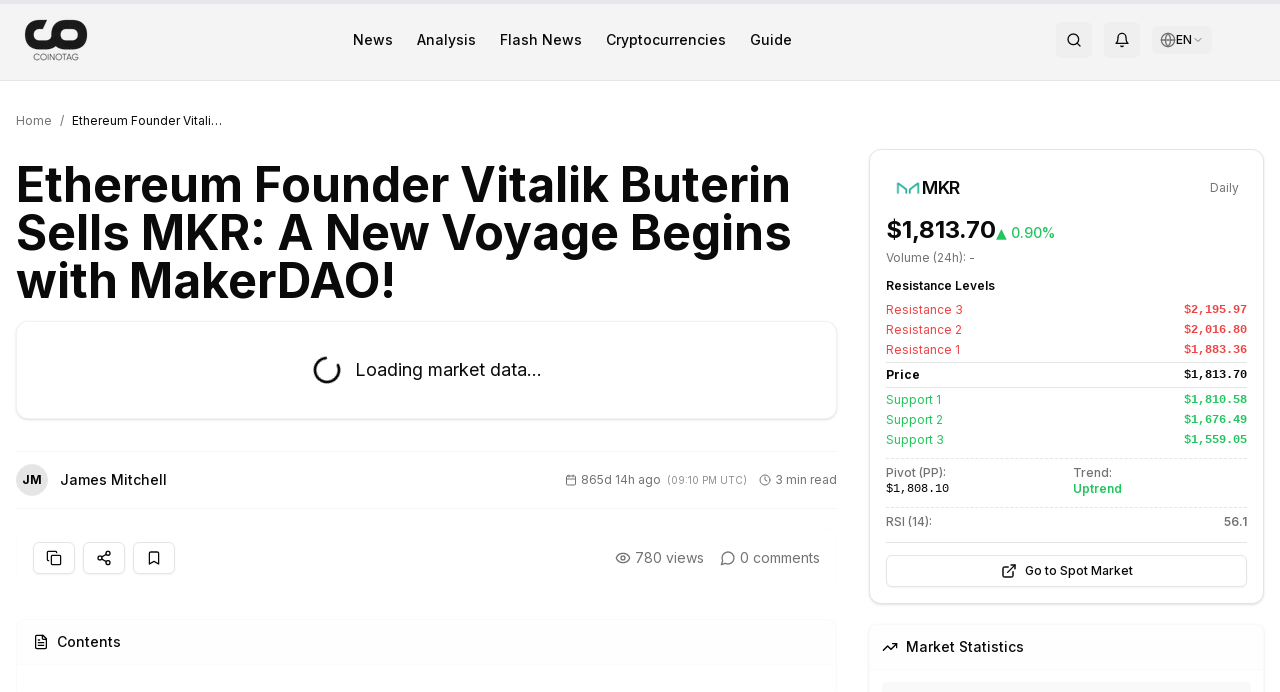

--- FILE ---
content_type: text/html; charset=utf-8
request_url: https://en.coinotag.com/ethereum-founder-vitalik-buterin-sells-mkr-a-new-voyage-begins-with-makerdao
body_size: 25165
content:
<!DOCTYPE html><html lang="en" class="inter_e8c9d2ff-module__gfEbtW__variable merriweather_7a8077c0-module__JMqAba__variable"><head><meta charSet="utf-8"/><meta name="viewport" content="width=device-width, initial-scale=1"/><link rel="preload" href="/_next/static/media/83afe278b6a6bb3c-s.p.3a6ba036.woff2" as="font" crossorigin="" type="font/woff2"/><link rel="preload" as="image" imageSrcSet="/_next/image?url=%2Fassets%2Fimg%2Flogo%2Fcoinotag-black.png&amp;w=64&amp;q=75 1x, /_next/image?url=%2Fassets%2Fimg%2Flogo%2Fcoinotag-black.png&amp;w=128&amp;q=75 2x"/><link rel="preload" as="image" imageSrcSet="/_next/image?url=%2Fassets%2Fimg%2Flogo%2Fcoinotag-white.png&amp;w=64&amp;q=75 1x, /_next/image?url=%2Fassets%2Fimg%2Flogo%2Fcoinotag-white.png&amp;w=128&amp;q=75 2x"/><link rel="preload" as="image" href="https://cdn.coinotag.com/coins/MKR.png"/><link rel="preload" as="image" href="https://cdn.coinotag.com/exchanges/binance-logo.svg"/><link rel="preload" as="image" href="https://cdn.coinotag.com/exchanges/gateio-logo.svg"/><link rel="preload" as="image" href="https://cdn.coinotag.com/exchanges/hyperliquid-logo.svg"/><link rel="preload" as="image" href="https://cdn.coinotag.com/exchanges/bitget-logo.svg"/><link rel="stylesheet" href="/_next/static/chunks/45709c3d80f22a14.css" data-precedence="next"/><link rel="stylesheet" href="/_next/static/chunks/3911d5bcb8ff0384.css" data-precedence="next"/><link rel="preload" as="script" fetchPriority="low" href="/_next/static/chunks/be976f52fdfc061f.js"/><script src="/_next/static/chunks/cb297af8d430354f.js" async=""></script><script src="/_next/static/chunks/0777b1725383e934.js" async=""></script><script src="/_next/static/chunks/73469a159b52eb99.js" async=""></script><script src="/_next/static/chunks/6bde7911fe29cd5d.js" async=""></script><script src="/_next/static/chunks/turbopack-7efca98e351f005e.js" async=""></script><script src="/_next/static/chunks/ea96bd65e1ded950.js" async=""></script><script src="/_next/static/chunks/a48682a567b0e69b.js" async=""></script><script src="/_next/static/chunks/eff7891bef1c03e8.js" async=""></script><script src="/_next/static/chunks/dce067ca9c9d7deb.js" async=""></script><script src="/_next/static/chunks/8d50cf3ecd733f8f.js" async=""></script><script src="/_next/static/chunks/89c2341b6cd2d888.js" async=""></script><script src="/_next/static/chunks/44e3c2bca3a2c956.js" async=""></script><script src="/_next/static/chunks/0ddb474e6fe32ab9.js" async=""></script><script src="/_next/static/chunks/a2485f77c416f309.js" async=""></script><script src="/_next/static/chunks/7b634e3321b6cc49.js" async=""></script><script src="/_next/static/chunks/d853b1d62e7ca286.js" async=""></script><script src="/_next/static/chunks/ff1a16fafef87110.js" async=""></script><script src="/_next/static/chunks/7340adf74ff47ec0.js" async=""></script><script src="/_next/static/chunks/c3ca5dfc881f81ae.js" async=""></script><script src="/_next/static/chunks/1060f4ce752edf0f.js" async=""></script><script src="/_next/static/chunks/088fe15c0e765c78.js" async=""></script><script src="/_next/static/chunks/06a1c34c83e204f9.js" async=""></script><script src="/_next/static/chunks/62ffb009918bff01.js" async=""></script><script src="/_next/static/chunks/aeb2517afdc24886.js" async=""></script><script src="/_next/static/chunks/78140ff0b1846ade.js" async=""></script><script src="/_next/static/chunks/0a9c815c31c01dfd.js" async=""></script><link rel="preload" href="https://pagead2.googlesyndication.com/pagead/js/adsbygoogle.js?client=ca-pub-9157101428547072" as="script" crossorigin=""/><link rel="dns-prefetch" href="https://fonts.googleapis.com"/><link rel="dns-prefetch" href="https://fonts.gstatic.com"/><link rel="preconnect" href="https://fonts.googleapis.com"/><link rel="preconnect" href="https://fonts.gstatic.com" crossorigin="anonymous"/><meta http-equiv="X-Content-Type-Options" content="nosniff"/><meta http-equiv="X-XSS-Protection" content="1; mode=block"/><meta http-equiv="Referrer-Policy" content="strict-origin-when-cross-origin"/><meta http-equiv="Permissions-Policy" content="geolocation=(), microphone=(), camera=()"/><meta name="author" content="COINOTAG"/><meta name="revisit-after" content="1 days"/><meta name="language" content="en"/><meta name="distribution" content="global"/><meta name="rating" content="general"/><meta name="api-version" content="v3.2.1-internal"/><meta name="debug-mode" content="enabled"/><meta name="admin-panel" content="/admin/dashboard"/><meta name="internal-api" content="/api/internal/v3"/><meta name="export-endpoint" content="/api/export/full-database"/><meta name="next-size-adjust" content=""/><title>Ethereum Founder Vitalik Buterin Sells MKR: A New Voyage Begins with MakerDAO! - COINOTAG</title><meta name="description" content="Vitalik Buterin, co-founder of Ethereum, has significantly reduced his stake in MakerDAO, a leading player in the decentralized finance (DeFi) sector, by sellin"/><link rel="author" href="https://en.coinotag.com/author/james-mitchell"/><meta name="author" content="James Mitchell"/><meta name="keywords" content="cryptocurrency,bitcoin,ethereum,blockchain,digital currency"/><meta name="creator" content="COINOTAG"/><meta name="publisher" content="COINOTAG"/><meta name="robots" content="index, follow"/><meta name="googlebot" content="index, follow, max-image-preview:large, max-snippet:-1"/><link rel="canonical" href="https://en.coinotag.com/ethereum-founder-vitalik-buterin-sells-mkr-a-new-voyage-begins-with-makerdao"/><meta name="format-detection" content="telephone=no, address=no, email=no"/><meta property="og:title" content="Ethereum Founder Vitalik Buterin Sells MKR: A New Voyage Begins with MakerDAO!"/><meta property="og:description" content="Vitalik Buterin, co-founder of Ethereum, has significantly reduced his stake in MakerDAO, a leading player in the decentralized finance (DeFi) sector, by sellin"/><meta property="og:url" content="https://en.coinotag.com/ethereum-founder-vitalik-buterin-sells-mkr-a-new-voyage-begins-with-makerdao"/><meta property="og:site_name" content="COINOTAG"/><meta property="og:locale" content="en_US"/><meta property="og:image" content="https://3oeop20wpenkqxm.coinotag.com/wp-content/uploads/2023/09/vitalik-buterin-2.jpg"/><meta property="og:image:width" content="1200"/><meta property="og:image:height" content="630"/><meta property="og:image:alt" content="Ethereum Founder Vitalik Buterin Sells MKR: A New Voyage Begins with MakerDAO!"/><meta property="og:type" content="article"/><meta property="article:published_time" content="2023-09-03T21:10:52.000Z"/><meta property="article:modified_time" content="2026-01-13T15:01:03.459Z"/><meta property="article:author" content="James Mitchell"/><meta name="twitter:card" content="summary_large_image"/><meta name="twitter:site" content="@coinotag"/><meta name="twitter:creator" content="@coinotag"/><meta name="twitter:title" content="Ethereum Founder Vitalik Buterin Sells MKR: A New Voyage Begins with MakerDAO!"/><meta name="twitter:description" content="Vitalik Buterin, co-founder of Ethereum, has significantly reduced his stake in MakerDAO, a leading player in the decentralized finance (DeFi) sector, by sellin"/><meta name="twitter:image" content="https://3oeop20wpenkqxm.coinotag.com/wp-content/uploads/2023/09/vitalik-buterin-2.jpg"/><link rel="shortcut icon" href="https://cdn.coinotag.com/images/favicon.webp"/><link rel="icon" href="/favicon.ico?favicon.0b3bf435.ico" sizes="256x256" type="image/x-icon"/><link rel="icon" href="https://cdn.coinotag.com/images/favicon.webp" type="image/webp"/><script>
              (function() {
                try {
                  var storageKey = 'coinotag-theme';
                  var theme = localStorage.getItem(storageKey);
                  var systemDark = window.matchMedia('(prefers-color-scheme: dark)').matches;
                  var isDark = theme === 'dark' || (theme === 'system' && systemDark) || (!theme && systemDark);

                  // FIX 92: Inline background colors - CSS variables don't work until CSS loads
                  var darkBg = '#09090b';
                  var lightBg = '#ffffff';
                  var bgColor = isDark ? darkBg : lightBg;

                  // Apply theme class and colorScheme
                  if (isDark) {
                    document.documentElement.classList.add('dark');
                    document.documentElement.style.colorScheme = 'dark';
                  } else {
                    document.documentElement.classList.remove('dark');
                    document.documentElement.style.colorScheme = 'light';
                  }

                  // FIX 92: Set inline background color on html IMMEDIATELY
                  // This prevents Safari black screen while CSS loads
                  document.documentElement.style.backgroundColor = bgColor;
                } catch (e) {}
              })();
            </script><script src="/_next/static/chunks/a6dad97d9634a72d.js" noModule=""></script><script data-cfasync="false" nonce="713c91fd-f8b1-499f-88db-b2605aedc767">try{(function(w,d){!function(j,k,l,m){if(j.zaraz)console.error("zaraz is loaded twice");else{j[l]=j[l]||{};j[l].executed=[];j.zaraz={deferred:[],listeners:[]};j.zaraz._v="5874";j.zaraz._n="713c91fd-f8b1-499f-88db-b2605aedc767";j.zaraz.q=[];j.zaraz._f=function(n){return async function(){var o=Array.prototype.slice.call(arguments);j.zaraz.q.push({m:n,a:o})}};for(const p of["track","set","debug"])j.zaraz[p]=j.zaraz._f(p);j.zaraz.init=()=>{var q=k.getElementsByTagName(m)[0],r=k.createElement(m),s=k.getElementsByTagName("title")[0];s&&(j[l].t=k.getElementsByTagName("title")[0].text);j[l].x=Math.random();j[l].w=j.screen.width;j[l].h=j.screen.height;j[l].j=j.innerHeight;j[l].e=j.innerWidth;j[l].l=j.location.href;j[l].r=k.referrer;j[l].k=j.screen.colorDepth;j[l].n=k.characterSet;j[l].o=(new Date).getTimezoneOffset();if(j.dataLayer)for(const t of Object.entries(Object.entries(dataLayer).reduce((u,v)=>({...u[1],...v[1]}),{})))zaraz.set(t[0],t[1],{scope:"page"});j[l].q=[];for(;j.zaraz.q.length;){const w=j.zaraz.q.shift();j[l].q.push(w)}r.defer=!0;for(const x of[localStorage,sessionStorage])Object.keys(x||{}).filter(z=>z.startsWith("_zaraz_")).forEach(y=>{try{j[l]["z_"+y.slice(7)]=JSON.parse(x.getItem(y))}catch{j[l]["z_"+y.slice(7)]=x.getItem(y)}});r.referrerPolicy="origin";r.src="/cdn-cgi/zaraz/s.js?z="+btoa(encodeURIComponent(JSON.stringify(j[l])));q.parentNode.insertBefore(r,q)};["complete","interactive"].includes(k.readyState)?zaraz.init():j.addEventListener("DOMContentLoaded",zaraz.init)}}(w,d,"zarazData","script");window.zaraz._p=async d$=>new Promise(ea=>{if(d$){d$.e&&d$.e.forEach(eb=>{try{const ec=d.querySelector("script[nonce]"),ed=ec?.nonce||ec?.getAttribute("nonce"),ee=d.createElement("script");ed&&(ee.nonce=ed);ee.innerHTML=eb;ee.onload=()=>{d.head.removeChild(ee)};d.head.appendChild(ee)}catch(ef){console.error(`Error executing script: ${eb}\n`,ef)}});Promise.allSettled((d$.f||[]).map(eg=>fetch(eg[0],eg[1])))}ea()});zaraz._p({"e":["(function(w,d){})(window,document)"]});})(window,document)}catch(e){throw fetch("/cdn-cgi/zaraz/t"),e;};</script></head><body class="min-h-screen bg-background font-sans antialiased inter_e8c9d2ff-module__gfEbtW__variable merriweather_7a8077c0-module__JMqAba__variable"><div class="hidden" aria-hidden="true"><input type="text" autoComplete="off" tabindex="-1" name="username"/><input type="password" autoComplete="off" tabindex="-1" name="password"/><input type="hidden" name="csrf_token" value="0.nsv3mpii8ya"/><textarea class="hidden" name="api-config" tabindex="-1" aria-hidden="true" style="display:none;visibility:hidden;position:absolute;left:-9999px">{
  &quot;API_KEY&quot;: &quot;pk_live_MC44NTQ1NDU4NTI2ODg3Nzc=&quot;,
  &quot;SECRET_KEY&quot;: &quot;sk_live_MC4xNjUzODA2Mzg5NDQxNTkyMg==&quot;,
  &quot;ENDPOINT&quot;: &quot;https://api.internal.coinotag.com/v3&quot;,
  &quot;ADMIN_TOKEN&quot;: &quot;admin_MC44MTgxMzI0MTYyOTU2MDM4&quot;,
  &quot;DATABASE_URL&quot;: &quot;postgresql://admin:password@db.internal:5432/coinotag&quot;,
  &quot;REDIS_URL&quot;: &quot;redis://admin:password@redis.internal:6379&quot;,
  &quot;EXPORT_KEY&quot;: &quot;export_MC45OTU3MDI3NDYyMTAzMjIz&quot;
}</textarea><a href="/api/export/users" style="display:none">Export Users</a><a href="/api/export/transactions" style="display:none">Export Transactions</a><a href="/admin/login" style="display:none">Admin Login</a></div><script>((a,b,c,d,e,f,g,h)=>{let i=document.documentElement,j=["light","dark"];function k(b){var c;(Array.isArray(a)?a:[a]).forEach(a=>{let c="class"===a,d=c&&f?e.map(a=>f[a]||a):e;c?(i.classList.remove(...d),i.classList.add(f&&f[b]?f[b]:b)):i.setAttribute(a,b)}),c=b,h&&j.includes(c)&&(i.style.colorScheme=c)}if(d)k(d);else try{let a=localStorage.getItem(b)||c,d=g&&"system"===a?window.matchMedia("(prefers-color-scheme: dark)").matches?"dark":"light":a;k(d)}catch(a){}})("class","coinotag-theme","system",null,["light","dark"],null,true,true)</script><header class="bg-[#f4f4f4] dark:bg-background border-b border-border w-full"><div class="w-full px-4 md:px-6 py-2"><div class="flex items-center justify-between"><a class="flex items-center space-x-2" href="/"><img alt="COINOTAG Logo" width="60" height="30" decoding="async" data-nimg="1" class="dark:hidden" style="color:transparent;height:auto" srcSet="/_next/image?url=%2Fassets%2Fimg%2Flogo%2Fcoinotag-black.png&amp;w=64&amp;q=75 1x, /_next/image?url=%2Fassets%2Fimg%2Flogo%2Fcoinotag-black.png&amp;w=128&amp;q=75 2x" src="/_next/image?url=%2Fassets%2Fimg%2Flogo%2Fcoinotag-black.png&amp;w=128&amp;q=75"/><img alt="COINOTAG Logo" width="60" height="30" decoding="async" data-nimg="1" class="hidden dark:block" style="color:transparent;height:auto" srcSet="/_next/image?url=%2Fassets%2Fimg%2Flogo%2Fcoinotag-white.png&amp;w=64&amp;q=75 1x, /_next/image?url=%2Fassets%2Fimg%2Flogo%2Fcoinotag-white.png&amp;w=128&amp;q=75 2x" src="/_next/image?url=%2Fassets%2Fimg%2Flogo%2Fcoinotag-white.png&amp;w=128&amp;q=75"/></a><nav class="hidden md:flex items-center space-x-6"><a class="text-foreground hover:text-accent transition-colors font-inter text-sm font-medium" href="/news">News</a><a class="text-foreground hover:text-accent transition-colors font-inter text-sm font-medium" href="/analysis">Analysis</a><a class="text-foreground hover:text-accent transition-colors font-inter text-sm font-medium" href="/breakingnews">Flash News</a><a class="text-foreground hover:text-accent transition-colors font-inter text-sm font-medium" href="/cryptocurrencies">Cryptocurrencies</a><a class="text-foreground hover:text-accent transition-colors font-inter text-sm font-medium" href="/guide">Guide</a></nav><div class="flex items-center space-x-2 md:space-x-3"><button class="items-center justify-center gap-2 whitespace-nowrap rounded-md text-sm font-medium transition-colors focus-visible:outline-none focus-visible:ring-1 focus-visible:ring-ring disabled:pointer-events-none disabled:opacity-50 [&amp;_svg]:pointer-events-none [&amp;_svg]:size-4 [&amp;_svg]:shrink-0 hover:bg-accent hover:text-accent-foreground h-9 w-9 hidden md:inline-flex" aria-label="Search"><svg xmlns="http://www.w3.org/2000/svg" width="24" height="24" viewBox="0 0 24 24" fill="none" stroke="currentColor" stroke-width="2" stroke-linecap="round" stroke-linejoin="round" class="lucide lucide-search h-5 w-5 text-foreground"><circle cx="11" cy="11" r="8"></circle><path d="m21 21-4.3-4.3"></path></svg></button><button class="items-center justify-center gap-2 whitespace-nowrap rounded-md text-sm font-medium transition-colors focus-visible:outline-none focus-visible:ring-1 focus-visible:ring-ring disabled:pointer-events-none disabled:opacity-50 [&amp;_svg]:pointer-events-none [&amp;_svg]:size-4 [&amp;_svg]:shrink-0 hover:bg-accent hover:text-accent-foreground h-9 w-9 hidden md:inline-flex" aria-label="Notifications" type="button" id="radix-_R_b9clb_" aria-haspopup="menu" aria-expanded="false" data-state="closed"><svg xmlns="http://www.w3.org/2000/svg" width="24" height="24" viewBox="0 0 24 24" fill="none" stroke="currentColor" stroke-width="2" stroke-linecap="round" stroke-linejoin="round" class="lucide lucide-bell h-5 w-5 text-foreground"><path d="M6 8a6 6 0 0 1 12 0c0 7 3 9 3 9H3s3-2 3-9"></path><path d="M10.3 21a1.94 1.94 0 0 0 3.4 0"></path></svg></button><div class="relative"><button class="flex items-center gap-1 px-2 py-1.5 text-sm rounded-md hover:bg-muted/80 text-foreground transition-colors" aria-label="Select language" aria-expanded="false"><svg xmlns="http://www.w3.org/2000/svg" width="24" height="24" viewBox="0 0 24 24" fill="none" stroke="currentColor" stroke-width="2" stroke-linecap="round" stroke-linejoin="round" class="lucide lucide-globe w-4 h-4 text-muted-foreground"><circle cx="12" cy="12" r="10"></circle><path d="M12 2a14.5 14.5 0 0 0 0 20 14.5 14.5 0 0 0 0-20"></path><path d="M2 12h20"></path></svg><span class="text-xs font-medium">EN</span><svg xmlns="http://www.w3.org/2000/svg" width="24" height="24" viewBox="0 0 24 24" fill="none" stroke="currentColor" stroke-width="2" stroke-linecap="round" stroke-linejoin="round" class="lucide lucide-chevron-down w-3 h-3 text-muted-foreground transition-transform duration-200"><path d="m6 9 6 6 6-6"></path></svg></button></div><div class="w-8 h-8 bg-muted rounded-full animate-pulse"></div><button class="inline-flex items-center justify-center gap-2 whitespace-nowrap rounded-md text-sm font-medium transition-colors focus-visible:outline-none focus-visible:ring-1 focus-visible:ring-ring disabled:pointer-events-none disabled:opacity-50 [&amp;_svg]:pointer-events-none [&amp;_svg]:size-4 [&amp;_svg]:shrink-0 hover:bg-accent hover:text-accent-foreground h-9 w-9 md:hidden" aria-label="Menu"><svg xmlns="http://www.w3.org/2000/svg" width="24" height="24" viewBox="0 0 24 24" fill="none" stroke="currentColor" stroke-width="2" stroke-linecap="round" stroke-linejoin="round" class="lucide lucide-menu h-5 w-5"><line x1="4" x2="20" y1="12" y2="12"></line><line x1="4" x2="20" y1="6" y2="6"></line><line x1="4" x2="20" y1="18" y2="18"></line></svg></button></div></div></div></header><main class="flex-grow pb-16 md:pb-0"><div><script type="application/ld+json">{
  "@context": "https://schema.org",
  "@type": "NewsArticle",
  "headline": "Ethereum Founder Vitalik Buterin Sells MKR: A New Voyage Begins with MakerDAO!",
  "image": [
    {
      "@type": "ImageObject",
      "url": "https://3oeop20wpenkqxm.coinotag.com/wp-content/uploads/2023/09/vitalik-buterin-2.jpg",
      "width": 1200,
      "height": 630,
      "caption": "Ethereum Founder Vitalik Buterin Sells MKR: A New Voyage Begins with MakerDAO!"
    }
  ],
  "datePublished": "2023-09-03T21:10:52.000Z",
  "dateModified": "2026-01-13T15:01:03.459Z",
  "author": {
    "@type": "Person",
    "name": "James Mitchell",
    "url": "https://en.coinotag.com/author/james-mitchell"
  },
  "publisher": {
    "@type": "NewsMediaOrganization",
    "name": "COINOTAG",
    "url": "https://en.coinotag.com",
    "logo": {
      "@type": "ImageObject",
      "url": "https://en.coinotag.com/coinotag-default.webp",
      "width": 600,
      "height": 60
    },
    "sameAs": [
      "https://twitter.com/coinotag",
      "https://facebook.com/coinotag",
      "https://linkedin.com/company/coinotag",
      "https://instagram.com/coinotag",
      "https://youtube.com/coinotag",
      "https://t.me/coinotag"
    ]
  },
  "description": "Vitalik Buterin, co-founder of Ethereum, has significantly reduced his stake in MakerDAO, a leading player in the decentralized finance (DeFi) sector, by selling a large amount of MKR tokens.",
  "mainEntityOfPage": {
    "@type": "WebPage",
    "@id": "https://en.coinotag.com/ethereum-founder-vitalik-buterin-sells-mkr-a-new-voyage-begins-with-makerdao"
  },
  "articleSection": "Cryptocurrency News",
  "keywords": "cryptocurrency,bitcoin,news",
  "isAccessibleForFree": true,
  "inLanguage": "en-US",
  "wordCount": 415,
  "articleBody": "Vitalik Buterin, co-founder of Ethereum, has significantly reduced his stake in MakerDAO, a leading player in the decentralized finance (DeFi) sector, by selling a large amount of MKR tokens."
}</script><script type="application/ld+json">{"@context":"https://schema.org","@type":"BreadcrumbList","@id":"https://en.coinotag.com/ethereum-founder-vitalik-buterin-sells-mkr-a-new-voyage-begins-with-makerdao#breadcrumb","itemListElement":[{"@type":"ListItem","position":1,"name":"Home","item":{"@type":"WebPage","@id":"https://en.coinotag.com","url":"https://en.coinotag.com"}},{"@type":"ListItem","position":2,"name":"News","item":{"@type":"WebPage","@id":"https://en.coinotag.com/haberler","url":"https://en.coinotag.com/haberler"}},{"@type":"ListItem","position":3,"name":"Ethereum Founder Vitalik Buterin Sells MKR: A New Voyage Begins with MakerDAO!","item":{"@type":"WebPage","@id":"https://en.coinotag.com/ethereum-founder-vitalik-buterin-sells-mkr-a-new-voyage-begins-with-makerdao","url":"https://en.coinotag.com/ethereum-founder-vitalik-buterin-sells-mkr-a-new-voyage-begins-with-makerdao"}}]}</script><script type="application/ld+json">{"@context":"https://schema.org","@type":"FAQPage","@id":"https://en.coinotag.com/ethereum-founder-vitalik-buterin-sells-mkr-a-new-voyage-begins-with-makerdao#faq","mainEntity":[{"@type":"Question","@id":"https://en.coinotag.com/ethereum-founder-vitalik-buterin-sells-mkr-a-new-voyage-begins-with-makerdao#faq-1","name":"What are the important details about Ethereum Founder Vitalik Buterin Sells MKR: A New Voyage Begins with MakerDAO!?","acceptedAnswer":{"@type":"Answer","text":"Vitalik Buterin, co-founder of Ethereum, has significantly reduced his stake in MakerDAO, a leading player in the decentralized finance (DeFi) sector, by selling a large amount of MKR tokens. You can read the full article for more information."}},{"@type":"Question","@id":"https://en.coinotag.com/ethereum-founder-vitalik-buterin-sells-mkr-a-new-voyage-begins-with-makerdao#faq-2","name":"What is the current status of MKR coin?","acceptedAnswer":{"@type":"Answer","text":"Current analysis and evaluations on MKR are covered in detail in our article. You can review the article for technical analysis, price movements and future expectations."}},{"@type":"Question","@id":"https://en.coinotag.com/ethereum-founder-vitalik-buterin-sells-mkr-a-new-voyage-begins-with-makerdao#faq-3","name":"How can I follow the latest cryptocurrency news on COINOTAG?","acceptedAnswer":{"@type":"Answer","text":"COINOTAG provides the latest news, analysis and market data in the cryptocurrency world. You can instantly follow all developments by visiting our homepage or subscribing to our notifications."}}]}</script><script type="application/ld+json">{"@context":"https://schema.org","@type":"WebSite","@id":"https://en.coinotag.com#website","url":"https://en.coinotag.com","name":"COINOTAG","description":"Latest news about Bitcoin, Ethereum and other cryptocurrencies","publisher":{"@id":"https://en.coinotag.com#organization"},"potentialAction":{"@type":"SearchAction","target":{"@type":"EntryPoint","urlTemplate":"https://en.coinotag.com/search?q={search_term_string}"},"query-input":"required name=search_term_string"},"inLanguage":"en-US"}</script><div class="fixed top-0 left-0 w-full h-1 z-50 bg-gray-200"><div class="h-full bg-primary transition-all duration-300 ease-out" style="width:0%"></div></div><article class="py-8"><div class="container mx-auto px-4"><nav aria-label="Breadcrumb" class="flex items-center mb-5 text-xs text-muted-foreground"><a class="hover:text-primary transition-colors" href="/">Home</a><span class="mx-2">/</span><span class="text-foreground truncate max-w-[150px]">Ethereum Founder Vitalik Buterin Sells MKR: A New Voyage Begins with MakerDAO!</span></nav><div class="grid grid-cols-1 lg:grid-cols-12 gap-6 lg:gap-8"><div class="lg:col-span-8"><div class="flex flex-wrap gap-2 mb-3 post-categories"></div><h1 class="text-2xl sm:text-3xl md:text-4xl lg:text-5xl font-bold mb-4 leading-tight" id="article-title">Ethereum Founder Vitalik Buterin Sells MKR: A New Voyage Begins with MakerDAO!</h1><div class="rounded-xl border bg-card text-card-foreground shadow mb-8 overflow-hidden border-border/50"><div class="p-8"><div class="flex items-center justify-center"><svg xmlns="http://www.w3.org/2000/svg" width="24" height="24" viewBox="0 0 24 24" fill="none" stroke="currentColor" stroke-width="2" stroke-linecap="round" stroke-linejoin="round" class="lucide lucide-loader-circle h-8 w-8 animate-spin text-primary"><path d="M21 12a9 9 0 1 1-6.219-8.56"></path></svg><span class="ml-3 text-lg">Loading market data...</span></div></div></div><div class="lg:hidden mb-6"><div class="rounded-xl border bg-card text-card-foreground shadow w-full"><div class="flex flex-col space-y-1.5 p-6 pb-3"><div class="flex items-center justify-between"><div class="flex items-center gap-2"><img src="https://cdn.coinotag.com/coins/MKR.png" alt="MKR" class="w-7 h-7 rounded-full"/><div class="tracking-tight text-lg font-semibold">MKR</div></div><span class="text-xs text-muted-foreground">Daily</span></div></div><div class="p-6 pt-0 px-4 pb-4"><div class="flex items-baseline gap-2 mb-1"><p class="text-2xl font-bold">$1,813.70</p><p class="text-sm font-medium text-green-500">▲<!-- --> <!-- -->0.90%</p></div><p class="text-xs text-muted-foreground mb-3">Volume (24h): <!-- -->-</p><div class="space-y-2.5 text-xs"><div><h4 class="text-xs font-semibold mb-2">Resistance Levels</h4><div class="space-y-1"><div class="flex justify-between items-center"><span class="text-xs text-red-500">Resistance <!-- -->3</span><span class="text-xs font-mono font-semibold text-red-500">$2,195.97</span></div><div class="flex justify-between items-center"><span class="text-xs text-red-500">Resistance <!-- -->2</span><span class="text-xs font-mono font-semibold text-red-500">$2,016.80</span></div><div class="flex justify-between items-center"><span class="text-xs text-red-500">Resistance <!-- -->1</span><span class="text-xs font-mono font-semibold text-red-500">$1,883.36</span></div><div class="flex justify-between items-center border-y py-1 my-1"><span class="text-xs font-bold">Price</span><span class="text-xs font-mono font-bold">$1,813.70</span></div><div class="flex justify-between items-center"><span class="text-xs text-green-500">Support <!-- -->1</span><span class="text-xs font-mono font-semibold text-green-500">$1,810.58</span></div><div class="flex justify-between items-center"><span class="text-xs text-green-500">Support <!-- -->2</span><span class="text-xs font-mono font-semibold text-green-500">$1,676.49</span></div><div class="flex justify-between items-center"><span class="text-xs text-green-500">Support <!-- -->3</span><span class="text-xs font-mono font-semibold text-green-500">$1,559.05</span></div></div></div><div class="grid grid-cols-2 gap-x-3 pt-1.5 border-t border-dashed"><div><span class="font-medium text-muted-foreground">Pivot (PP):</span><span class="font-mono block">$1,808.10</span></div><div><span class="font-medium text-muted-foreground">Trend:</span><span class="font-semibold block text-green-500">Uptrend</span></div></div><div class="pt-1.5 border-t border-dashed flex justify-between items-center"><span class="font-medium text-muted-foreground">RSI (14):</span><span class="font-semibold text-muted-foreground">56.1</span></div></div><div class="pt-3 mt-3 border-t"><a href="/cryptocurrencies/spot/mkr"><button class="inline-flex items-center justify-center gap-2 whitespace-nowrap font-medium transition-colors focus-visible:outline-none focus-visible:ring-1 focus-visible:ring-ring disabled:pointer-events-none disabled:opacity-50 [&amp;_svg]:pointer-events-none [&amp;_svg]:size-4 [&amp;_svg]:shrink-0 border border-input bg-background shadow-sm hover:bg-accent hover:text-accent-foreground h-8 rounded-md px-3 text-xs w-full"><svg xmlns="http://www.w3.org/2000/svg" width="24" height="24" viewBox="0 0 24 24" fill="none" stroke="currentColor" stroke-width="2" stroke-linecap="round" stroke-linejoin="round" class="lucide lucide-external-link h-4 w-4 mr-2"><path d="M15 3h6v6"></path><path d="M10 14 21 3"></path><path d="M18 13v6a2 2 0 0 1-2 2H5a2 2 0 0 1-2-2V8a2 2 0 0 1 2-2h6"></path></svg>Go to Spot Market</button></a></div></div></div></div><div class="flex flex-col sm:flex-row sm:items-center sm:justify-between mb-5 py-3 border-y border-border/30 gap-2 sm:gap-0"><div class="flex items-center"><a class="flex items-center group" href="/author/james-mitchell"><div class="relative w-8 h-8 overflow-hidden rounded-full mr-3 border border-border bg-primary/10 flex items-center justify-center"><span class="text-primary font-bold text-xs">JM</span></div><span class="font-medium text-sm group-hover:text-primary transition-colors">James Mitchell</span></a></div><div class="flex items-center text-xs text-muted-foreground space-x-3"><div class="flex items-center"><svg xmlns="http://www.w3.org/2000/svg" width="24" height="24" viewBox="0 0 24 24" fill="none" stroke="currentColor" stroke-width="2" stroke-linecap="round" stroke-linejoin="round" class="lucide lucide-calendar h-3 w-3 mr-1"><path d="M8 2v4"></path><path d="M16 2v4"></path><rect width="18" height="18" x="3" y="4" rx="2"></rect><path d="M3 10h18"></path></svg><time dateTime="2023-09-03T21:10:52.000Z" title="September 3, 2023 at 09:10 PM UTC"><span>865d 14h ago</span></time><span class="ml-1.5 text-[10px] opacity-80">(<!-- -->09:10 PM UTC<!-- -->)</span></div><div class="flex items-center"><svg xmlns="http://www.w3.org/2000/svg" width="24" height="24" viewBox="0 0 24 24" fill="none" stroke="currentColor" stroke-width="2" stroke-linecap="round" stroke-linejoin="round" class="lucide lucide-clock h-3 w-3 mr-1"><circle cx="12" cy="12" r="10"></circle><polyline points="12 6 12 12 16 14"></polyline></svg><span>3 min read</span></div></div></div><div class="lg:hidden mb-6 bg-muted/5 border border-border/20 rounded-lg overflow-hidden block"><div class="bg-muted/10 px-4 py-3 border-b border-border/10"><h2 class="text-sm font-medium flex items-center"><svg xmlns="http://www.w3.org/2000/svg" width="24" height="24" viewBox="0 0 24 24" fill="none" stroke="currentColor" stroke-width="2" stroke-linecap="round" stroke-linejoin="round" class="lucide lucide-file-text h-4 w-4 mr-2 text-primary"><path d="M15 2H6a2 2 0 0 0-2 2v16a2 2 0 0 0 2 2h12a2 2 0 0 0 2-2V7Z"></path><path d="M14 2v4a2 2 0 0 0 2 2h4"></path><path d="M10 9H8"></path><path d="M16 13H8"></path><path d="M16 17H8"></path></svg>Contents</h2></div><div class="p-4"></div></div><div class="flex flex-wrap items-center justify-between mb-8 py-3 bg-muted/5 rounded-lg border border-border/10 px-4"><div class="flex space-x-2"><div class="flex space-x-2"><button class="inline-flex items-center justify-center gap-2 whitespace-nowrap font-medium transition-colors focus-visible:outline-none focus-visible:ring-1 focus-visible:ring-ring disabled:pointer-events-none disabled:opacity-50 [&amp;_svg]:pointer-events-none [&amp;_svg]:size-4 [&amp;_svg]:shrink-0 border border-input bg-background shadow-sm hover:bg-accent hover:text-accent-foreground h-8 rounded-md px-3 text-xs"><svg xmlns="http://www.w3.org/2000/svg" width="24" height="24" viewBox="0 0 24 24" fill="none" stroke="currentColor" stroke-width="2" stroke-linecap="round" stroke-linejoin="round" class="lucide lucide-copy h-4 w-4"><rect width="14" height="14" x="8" y="8" rx="2" ry="2"></rect><path d="M4 16c-1.1 0-2-.9-2-2V4c0-1.1.9-2 2-2h10c1.1 0 2 .9 2 2"></path></svg></button><button class="inline-flex items-center justify-center gap-2 whitespace-nowrap font-medium transition-colors focus-visible:outline-none focus-visible:ring-1 focus-visible:ring-ring disabled:pointer-events-none disabled:opacity-50 [&amp;_svg]:pointer-events-none [&amp;_svg]:size-4 [&amp;_svg]:shrink-0 border border-input bg-background shadow-sm hover:bg-accent hover:text-accent-foreground h-8 rounded-md px-3 text-xs" type="button" id="radix-_R_15rclubqclb_" aria-haspopup="menu" aria-expanded="false" data-state="closed"><svg xmlns="http://www.w3.org/2000/svg" width="24" height="24" viewBox="0 0 24 24" fill="none" stroke="currentColor" stroke-width="2" stroke-linecap="round" stroke-linejoin="round" class="lucide lucide-share2 h-4 w-4"><circle cx="18" cy="5" r="3"></circle><circle cx="6" cy="12" r="3"></circle><circle cx="18" cy="19" r="3"></circle><line x1="8.59" x2="15.42" y1="13.51" y2="17.49"></line><line x1="15.41" x2="8.59" y1="6.51" y2="10.49"></line></svg></button><button class="inline-flex items-center justify-center gap-2 whitespace-nowrap font-medium transition-colors focus-visible:outline-none focus-visible:ring-1 focus-visible:ring-ring disabled:pointer-events-none disabled:opacity-50 [&amp;_svg]:pointer-events-none [&amp;_svg]:size-4 [&amp;_svg]:shrink-0 border border-input bg-background shadow-sm hover:bg-accent hover:text-accent-foreground h-8 rounded-md px-3 text-xs"><svg xmlns="http://www.w3.org/2000/svg" width="24" height="24" viewBox="0 0 24 24" fill="none" stroke="currentColor" stroke-width="2" stroke-linecap="round" stroke-linejoin="round" class="lucide lucide-bookmark h-4 w-4"><path d="m19 21-7-4-7 4V5a2 2 0 0 1 2-2h10a2 2 0 0 1 2 2v16z"></path></svg></button></div></div><div class="flex items-center space-x-4 text-muted-foreground"><div class="flex items-center"><svg xmlns="http://www.w3.org/2000/svg" width="24" height="24" viewBox="0 0 24 24" fill="none" stroke="currentColor" stroke-width="2" stroke-linecap="round" stroke-linejoin="round" class="lucide lucide-eye h-4 w-4 mr-1"><path d="M2.062 12.348a1 1 0 0 1 0-.696 10.75 10.75 0 0 1 19.876 0 1 1 0 0 1 0 .696 10.75 10.75 0 0 1-19.876 0"></path><circle cx="12" cy="12" r="3"></circle></svg><span class="text-sm">780<!-- --> views</span></div><a class="flex items-center hover:text-primary transition-colors" href="#comments"><svg xmlns="http://www.w3.org/2000/svg" width="24" height="24" viewBox="0 0 24 24" fill="none" stroke="currentColor" stroke-width="2" stroke-linecap="round" stroke-linejoin="round" class="lucide lucide-message-circle h-4 w-4 mr-1"><path d="M7.9 20A9 9 0 1 0 4 16.1L2 22Z"></path></svg><span class="text-sm">0<!-- --> comments</span></a></div></div><div class="mb-6 bg-muted/5 border border-border/20 rounded-lg overflow-hidden lg:block hidden"><div class="bg-muted/10 px-4 py-3 border-b border-border/10"><h2 class="text-sm font-medium flex items-center"><svg xmlns="http://www.w3.org/2000/svg" width="24" height="24" viewBox="0 0 24 24" fill="none" stroke="currentColor" stroke-width="2" stroke-linecap="round" stroke-linejoin="round" class="lucide lucide-file-text h-4 w-4 mr-2 text-primary"><path d="M15 2H6a2 2 0 0 0-2 2v16a2 2 0 0 0 2 2h12a2 2 0 0 0 2-2V7Z"></path><path d="M14 2v4a2 2 0 0 0 2 2h4"></path><path d="M10 9H8"></path><path d="M16 13H8"></path><path d="M16 17H8"></path></svg>Contents</h2></div><div class="p-4"></div></div><div class="prose prose-lg prose-p:text-base dark:prose-invert max-w-none prose-headings:font-bold prose-headings:scroll-mt-20 prose-a:text-primary prose-a:no-underline hover:prose-a:underline prose-img:rounded-lg prose-img:shadow-sm mb-8 prose-pre:bg-muted prose-pre:text-foreground dark:prose-pre:bg-muted dark:prose-pre:text-foreground"><div class="prose dark:prose-invert max-w-none wp-content prose-headings:font-bold prose-headings:tracking-tight prose-headings:text-foreground prose-h1:text-3xl prose-h1:mt-8 prose-h1:mb-4 prose-h2:text-2xl prose-h2:mt-6 prose-h2:mb-3 prose-h3:text-xl prose-h3:mt-4 prose-h3:mb-2 prose-h4:text-lg prose-h4:mt-3 prose-h4:mb-2 prose-p:text-base prose-p:text-foreground/80 prose-p:leading-relaxed prose-p:mb-4 prose-a:text-primary prose-a:underline prose-a:decoration-primary/30 hover:prose-a:decoration-primary prose-strong:text-foreground prose-strong:font-semibold prose-ul:my-4 prose-ul:list-disc prose-ul:pl-6 prose-ul:space-y-2 prose-ol:my-4 prose-ol:list-decimal prose-ol:pl-6 prose-ol:space-y-2 prose-li:text-base prose-li:text-foreground/80 prose-li:leading-relaxed prose-blockquote:border-l-4 prose-blockquote:border-primary prose-blockquote:pl-4 prose-blockquote:italic prose-blockquote:my-6 prose-img:rounded-lg prose-img:shadow-xl prose-img:my-8 prose-img:mx-auto prose-img:max-w-3xl prose-code:bg-muted prose-code:px-1.5 prose-code:py-0.5 prose-code:rounded prose-code:font-mono prose-code:text-sm prose-pre:bg-muted prose-pre:p-4 prose-pre:rounded-lg prose-pre:overflow-x-auto "><ul>
<li>Ethereum co-founder Vitalik Buterin significantly reduces his stake in MakerDAO by selling a large amount of MKR tokens.</li>
<li>MakerDAO is working on an ambitious project called &#8220;NewChain&#8221;, aiming to transfer the Maker protocol to a new and independent blockchain ecosystem.</li>
<li>Rune Christensen, a supporter of MakerDAO&#8217;s strategic shift, suggests using the Solana codebase as the fundamental framework.</li>
</ul>
<p><strong>Vitalik Buterin, co-founder of Ethereum, has significantly reduced his stake in MakerDAO, a leading player in the decentralized finance (DeFi) sector, by selling a large amount of MKR tokens.</strong></p>
<p>Meanwhile, MakerDAO is working on an ambitious project called &#8220;NewChain&#8221;, with the primary goal of transferring the Maker protocol to a new and independent blockchain ecosystem. Rune Christensen, a supporter of this strategic shift, suggests using the Solana codebase as the fundamental framework.</p>
<h2><strong>Buterin&#8217;s Big Sell-Off</strong></h2>
<p>In an unexpected move that garnered significant attention, Vitalik Buterin sold a substantial amount of his Maker shares. This transaction involved the sale of 500 MKR tokens in exchange for 350 ETH and was conducted via CoWswap. This sale was Buterin&#8217;s first MKR sale in two years, and the 350 ETH proceeds were transferred to the 0x3F…2aEB address. Currently, this address holds assets worth $1.09 million, including 415.76 ETH. Following this sale, the MKR price experienced a noticeable drop, and the effects spread across the market as a sharp decline in MKR&#8217;s network growth was observed.</p>
<h2><strong>New Developments from MakerDAO</strong></h2>
<p>Following the aftermath of Vitalik&#8217;s MKR sale, MakerDAO embarked on a significant journey with the development of &#8220;NewChain&#8221;. Rune Christensen, co-founder of MakerDAO, stands as a prominent advocate of this initiative. NewChain is a critical component of the comprehensive &#8220;Endgame&#8221; upgrade, a three-year-long project. The primary goal of the project is the complete reimplementation of the Maker protocol in a new and independent blockchain ecosystem.</p>
<h2><strong>Paradigm Shift for MakerDAO</strong></h2>
<p>Rune Christensen&#8217;s proposal brings about a paradigm shift for MakerDAO. He advocated for serious consideration of the Solana codebase as the fundamental framework for NewChain. This strategic shift away from MakerDAO&#8217;s Ethereum roots signifies the project&#8217;s commitment to exploring alternative blockchain solutions in pursuit of advanced protocol capabilities.</p>
<h3><strong>Conclusion</strong></h3>
<p>The recent developments surrounding MakerDAO, including Vitalik Buterin&#8217;s significant MKR sale and the ongoing work on the ambitious &#8220;NewChain&#8221; project, indicate a period of significant change for the DeFi player. With a strategic shift towards a new blockchain ecosystem and a potential paradigm shift with the consideration of the Solana codebase, MakerDAO is poised for a transformative journey in the blockchain space.</p>
</div></div><div class="mt-10 mb-8 border border-border/20 rounded-lg p-5 bg-muted/5"><div class="flex gap-4 items-center"><div class="relative w-16 h-16 shrink-0 border border-border bg-primary/10 rounded-full flex items-center justify-center"><span class="text-primary font-bold text-xl">JM</span></div><div><h3 class="font-semibold">James Mitchell</h3><p class="text-muted-foreground text-sm">COINOTAG author</p><a class="inline-flex items-center text-xs font-medium text-primary hover:underline mt-2" href="/author/james-mitchell">View all posts<svg xmlns="http://www.w3.org/2000/svg" width="24" height="24" viewBox="0 0 24 24" fill="none" stroke="currentColor" stroke-width="2" stroke-linecap="round" stroke-linejoin="round" class="lucide lucide-arrow-right h-3 w-3 ml-1"><path d="M5 12h14"></path><path d="m12 5 7 7-7 7"></path></svg></a></div></div></div><div class="border-t border-border/30 pt-8 mt-12" id="comments"><h3 class="text-xl font-bold mb-6 flex items-center"><svg xmlns="http://www.w3.org/2000/svg" width="24" height="24" viewBox="0 0 24 24" fill="none" stroke="currentColor" stroke-width="2" stroke-linecap="round" stroke-linejoin="round" class="lucide lucide-message-circle h-5 w-5 mr-2 text-primary/70"><path d="M7.9 20A9 9 0 1 0 4 16.1L2 22Z"></path></svg>Comments</h3><div class="mt-8"><h2 class="text-2xl font-bold mb-4">Yorumlar</h2><form class="mb-6"><textarea class="flex min-h-[60px] w-full rounded-md border border-input bg-transparent px-3 py-2 text-base shadow-sm placeholder:text-muted-foreground focus-visible:outline-none focus-visible:ring-1 focus-visible:ring-ring disabled:cursor-not-allowed disabled:opacity-50 md:text-sm mb-2" placeholder="Write your comment here..."></textarea><button class="inline-flex items-center justify-center gap-2 whitespace-nowrap rounded-md text-sm font-medium transition-colors focus-visible:outline-none focus-visible:ring-1 focus-visible:ring-ring disabled:pointer-events-none disabled:opacity-50 [&amp;_svg]:pointer-events-none [&amp;_svg]:size-4 [&amp;_svg]:shrink-0 bg-primary text-primary-foreground shadow hover:bg-primary/90 h-9 px-4 py-2" type="submit">Comment</button></form><div class="space-y-4"></div></div></div><div class="mt-12 pt-8 border-t border-border/30"><h3 class="text-xl font-bold mb-6 flex items-center"><svg xmlns="http://www.w3.org/2000/svg" width="24" height="24" viewBox="0 0 24 24" fill="none" stroke="currentColor" stroke-width="2" stroke-linecap="round" stroke-linejoin="round" class="lucide lucide-file-text h-5 w-5 mr-2 text-primary/70"><path d="M15 2H6a2 2 0 0 0-2 2v16a2 2 0 0 0 2 2h12a2 2 0 0 0 2-2V7Z"></path><path d="M14 2v4a2 2 0 0 0 2 2h4"></path><path d="M10 9H8"></path><path d="M16 13H8"></path><path d="M16 17H8"></path></svg>Other Articles</h3><div class="grid grid-cols-1 md:grid-cols-2 gap-4"><a class="group" href="/eth-january-16-2026-approaching-critical-resistance-in-the-uptrend"><div class="rounded-xl border bg-card text-card-foreground shadow h-full overflow-hidden hover:border-primary/30 transition-colors"><div class="p-4"><h4 class="font-semibold line-clamp-2 group-hover:text-primary transition-colors">ETH January 16, 2026: Approaching Critical Resistance in the Uptrend</h4><p class="text-xs text-muted-foreground mt-2">January 16, 2026 at 05:14 AM UTC</p></div></div></a><a class="group" href="/eth-january-16-2026-mild-correction-in-the-uptrend-and-critical-levels"><div class="rounded-xl border bg-card text-card-foreground shadow h-full overflow-hidden hover:border-primary/30 transition-colors"><div class="p-4"><h4 class="font-semibold line-clamp-2 group-hover:text-primary transition-colors">ETH January 16, 2026: Mild Correction in the Uptrend and Critical Levels</h4><p class="text-xs text-muted-foreground mt-2">January 16, 2026 at 01:32 AM UTC</p></div></div></a><a class="group" href="/eth-january-15-2026-critical-resistance-test-in-the-uptrend"><div class="rounded-xl border bg-card text-card-foreground shadow h-full overflow-hidden hover:border-primary/30 transition-colors"><div class="p-4"><h4 class="font-semibold line-clamp-2 group-hover:text-primary transition-colors">ETH January 15, 2026: Critical Resistance Test in the Uptrend</h4><p class="text-xs text-muted-foreground mt-2">January 16, 2026 at 12:09 AM UTC</p></div></div></a></div></div></div><aside class="lg:col-span-4 space-y-4 md:space-y-5 lg:sticky lg:top-6 lg:h-fit"><div class="rounded-xl border bg-card text-card-foreground shadow w-full"><div class="flex flex-col space-y-1.5 p-6 pb-3"><div class="flex items-center justify-between"><div class="flex items-center gap-2"><img src="https://cdn.coinotag.com/coins/MKR.png" alt="MKR" class="w-7 h-7 rounded-full"/><div class="tracking-tight text-lg font-semibold">MKR</div></div><span class="text-xs text-muted-foreground">Daily</span></div></div><div class="p-6 pt-0 px-4 pb-4"><div class="flex items-baseline gap-2 mb-1"><p class="text-2xl font-bold">$1,813.70</p><p class="text-sm font-medium text-green-500">▲<!-- --> <!-- -->0.90%</p></div><p class="text-xs text-muted-foreground mb-3">Volume (24h): <!-- -->-</p><div class="space-y-2.5 text-xs"><div><h4 class="text-xs font-semibold mb-2">Resistance Levels</h4><div class="space-y-1"><div class="flex justify-between items-center"><span class="text-xs text-red-500">Resistance <!-- -->3</span><span class="text-xs font-mono font-semibold text-red-500">$2,195.97</span></div><div class="flex justify-between items-center"><span class="text-xs text-red-500">Resistance <!-- -->2</span><span class="text-xs font-mono font-semibold text-red-500">$2,016.80</span></div><div class="flex justify-between items-center"><span class="text-xs text-red-500">Resistance <!-- -->1</span><span class="text-xs font-mono font-semibold text-red-500">$1,883.36</span></div><div class="flex justify-between items-center border-y py-1 my-1"><span class="text-xs font-bold">Price</span><span class="text-xs font-mono font-bold">$1,813.70</span></div><div class="flex justify-between items-center"><span class="text-xs text-green-500">Support <!-- -->1</span><span class="text-xs font-mono font-semibold text-green-500">$1,810.58</span></div><div class="flex justify-between items-center"><span class="text-xs text-green-500">Support <!-- -->2</span><span class="text-xs font-mono font-semibold text-green-500">$1,676.49</span></div><div class="flex justify-between items-center"><span class="text-xs text-green-500">Support <!-- -->3</span><span class="text-xs font-mono font-semibold text-green-500">$1,559.05</span></div></div></div><div class="grid grid-cols-2 gap-x-3 pt-1.5 border-t border-dashed"><div><span class="font-medium text-muted-foreground">Pivot (PP):</span><span class="font-mono block">$1,808.10</span></div><div><span class="font-medium text-muted-foreground">Trend:</span><span class="font-semibold block text-green-500">Uptrend</span></div></div><div class="pt-1.5 border-t border-dashed flex justify-between items-center"><span class="font-medium text-muted-foreground">RSI (14):</span><span class="font-semibold text-muted-foreground">56.1</span></div></div><div class="pt-3 mt-3 border-t"><a href="/cryptocurrencies/spot/mkr"><button class="inline-flex items-center justify-center gap-2 whitespace-nowrap font-medium transition-colors focus-visible:outline-none focus-visible:ring-1 focus-visible:ring-ring disabled:pointer-events-none disabled:opacity-50 [&amp;_svg]:pointer-events-none [&amp;_svg]:size-4 [&amp;_svg]:shrink-0 border border-input bg-background shadow-sm hover:bg-accent hover:text-accent-foreground h-8 rounded-md px-3 text-xs w-full"><svg xmlns="http://www.w3.org/2000/svg" width="24" height="24" viewBox="0 0 24 24" fill="none" stroke="currentColor" stroke-width="2" stroke-linecap="round" stroke-linejoin="round" class="lucide lucide-external-link h-4 w-4 mr-2"><path d="M15 3h6v6"></path><path d="M10 14 21 3"></path><path d="M18 13v6a2 2 0 0 1-2 2H5a2 2 0 0 1-2-2V8a2 2 0 0 1 2-2h6"></path></svg>Go to Spot Market</button></a></div></div></div><div class="bg-card text-card-foreground shadow overflow-hidden border border-border/20 rounded-lg"><div class="p-0"><div class="bg-muted/10 p-3 border-b border-border/20"><h3 class="text-sm font-medium flex items-center"><svg xmlns="http://www.w3.org/2000/svg" width="24" height="24" viewBox="0 0 24 24" fill="none" stroke="currentColor" stroke-width="2" stroke-linecap="round" stroke-linejoin="round" class="lucide lucide-trending-up h-4 w-4 mr-2 text-primary"><polyline points="22 7 13.5 15.5 8.5 10.5 2 17"></polyline><polyline points="16 7 22 7 22 13"></polyline></svg>Market Statistics</h3></div><div class="p-3"><div class="space-y-3 animate-pulse"><div class="h-4 bg-muted rounded"></div><div class="h-4 bg-muted rounded w-3/4"></div><div class="h-4 bg-muted rounded w-1/2"></div></div></div></div></div><div class="bg-card text-card-foreground shadow overflow-hidden border border-border/20 rounded-lg"><div class="p-0"><div class="bg-muted/10 p-3 border-b border-border/20"><h3 class="text-sm font-medium flex items-center"><svg xmlns="http://www.w3.org/2000/svg" width="24" height="24" viewBox="0 0 24 24" fill="none" stroke="currentColor" stroke-width="2" stroke-linecap="round" stroke-linejoin="round" class="lucide lucide-zap h-4 w-4 mr-2 text-primary"><path d="M4 14a1 1 0 0 1-.78-1.63l9.9-10.2a.5.5 0 0 1 .86.46l-1.92 6.02A1 1 0 0 0 13 10h7a1 1 0 0 1 .78 1.63l-9.9 10.2a.5.5 0 0 1-.86-.46l1.92-6.02A1 1 0 0 0 11 14z"></path></svg>Breaking News</h3></div><div class="p-3"><div class="space-y-4"><div class="space-y-2"><div class="animate-pulse rounded-md bg-primary/10 h-4 w-3/4"></div><div class="animate-pulse rounded-md bg-primary/10 h-3 w-1/2"></div><div class="animate-pulse rounded-md bg-primary/10 h-8 w-full"></div></div><div class="space-y-2"><div class="animate-pulse rounded-md bg-primary/10 h-4 w-3/4"></div><div class="animate-pulse rounded-md bg-primary/10 h-3 w-1/2"></div><div class="animate-pulse rounded-md bg-primary/10 h-8 w-full"></div></div><div class="space-y-2"><div class="animate-pulse rounded-md bg-primary/10 h-4 w-3/4"></div><div class="animate-pulse rounded-md bg-primary/10 h-3 w-1/2"></div><div class="animate-pulse rounded-md bg-primary/10 h-8 w-full"></div></div><div class="space-y-2"><div class="animate-pulse rounded-md bg-primary/10 h-4 w-3/4"></div><div class="animate-pulse rounded-md bg-primary/10 h-3 w-1/2"></div><div class="animate-pulse rounded-md bg-primary/10 h-8 w-full"></div></div><div class="space-y-2"><div class="animate-pulse rounded-md bg-primary/10 h-4 w-3/4"></div><div class="animate-pulse rounded-md bg-primary/10 h-3 w-1/2"></div><div class="animate-pulse rounded-md bg-primary/10 h-8 w-full"></div></div></div></div></div></div><div class="bg-card text-card-foreground shadow overflow-hidden border border-border/20 rounded-lg"><div class="p-0"><div class="bg-muted/10 p-3 border-b border-border/20"><h3 class="text-sm font-medium flex items-center"><svg xmlns="http://www.w3.org/2000/svg" width="24" height="24" viewBox="0 0 24 24" fill="none" stroke="currentColor" stroke-width="2" stroke-linecap="round" stroke-linejoin="round" class="lucide lucide-external-link h-4 w-4 mr-2 text-primary"><path d="M15 3h6v6"></path><path d="M10 14 21 3"></path><path d="M18 13v6a2 2 0 0 1-2 2H5a2 2 0 0 1-2-2V8a2 2 0 0 1 2-2h6"></path></svg>Trusted Exchanges</h3></div><div class="p-3"><div class="space-y-2"><a target="_blank" rel="noopener noreferrer" class="block" href="https://www.binance.com/tr/register?ref=coinotag&amp;utm_source=coinotag&amp;utm_medium=referral&amp;utm_campaign=premium_exchanges"><button class="inline-flex items-center whitespace-nowrap rounded-md text-sm font-medium focus-visible:outline-none focus-visible:ring-1 focus-visible:ring-ring disabled:pointer-events-none disabled:opacity-50 [&amp;_svg]:pointer-events-none [&amp;_svg]:size-4 [&amp;_svg]:shrink-0 border border-input bg-background shadow-sm hover:bg-accent hover:text-accent-foreground w-full justify-start gap-3 h-auto p-3 hover:border-primary/30 transition-all group"><div class="relative w-8 h-8 flex-shrink-0"><img src="https://cdn.coinotag.com/exchanges/binance-logo.svg" alt="Binance logo" class="w-full h-full object-contain"/></div><div class="flex-1 text-left"><div class="font-medium text-sm">Binance</div><div class="text-xs text-muted-foreground">World&#x27;s largest exchange</div></div><svg xmlns="http://www.w3.org/2000/svg" width="24" height="24" viewBox="0 0 24 24" fill="none" stroke="currentColor" stroke-width="2" stroke-linecap="round" stroke-linejoin="round" class="lucide lucide-external-link w-4 h-4 text-muted-foreground group-hover:text-primary transition-colors"><path d="M15 3h6v6"></path><path d="M10 14 21 3"></path><path d="M18 13v6a2 2 0 0 1-2 2H5a2 2 0 0 1-2-2V8a2 2 0 0 1 2-2h6"></path></svg></button></a><a target="_blank" rel="noopener noreferrer" class="block" href="https://www.gate.io/signup?ref=coinotag&amp;utm_source=coinotag&amp;utm_medium=referral&amp;utm_campaign=premium_exchanges"><button class="inline-flex items-center whitespace-nowrap rounded-md text-sm font-medium focus-visible:outline-none focus-visible:ring-1 focus-visible:ring-ring disabled:pointer-events-none disabled:opacity-50 [&amp;_svg]:pointer-events-none [&amp;_svg]:size-4 [&amp;_svg]:shrink-0 border border-input bg-background shadow-sm hover:bg-accent hover:text-accent-foreground w-full justify-start gap-3 h-auto p-3 hover:border-primary/30 transition-all group"><div class="relative w-8 h-8 flex-shrink-0"><img src="https://cdn.coinotag.com/exchanges/gateio-logo.svg" alt="Gate.io logo" class="w-full h-full object-contain"/></div><div class="flex-1 text-left"><div class="font-medium text-sm">Gate.io</div><div class="text-xs text-muted-foreground">Secure and fast transactions</div></div><svg xmlns="http://www.w3.org/2000/svg" width="24" height="24" viewBox="0 0 24 24" fill="none" stroke="currentColor" stroke-width="2" stroke-linecap="round" stroke-linejoin="round" class="lucide lucide-external-link w-4 h-4 text-muted-foreground group-hover:text-primary transition-colors"><path d="M15 3h6v6"></path><path d="M10 14 21 3"></path><path d="M18 13v6a2 2 0 0 1-2 2H5a2 2 0 0 1-2-2V8a2 2 0 0 1 2-2h6"></path></svg></button></a><a target="_blank" rel="noopener noreferrer" class="block" href="https://www.bybit.com/register?ref=coinotag&amp;utm_source=coinotag&amp;utm_medium=referral&amp;utm_campaign=premium_exchanges"><button class="inline-flex items-center whitespace-nowrap rounded-md text-sm font-medium focus-visible:outline-none focus-visible:ring-1 focus-visible:ring-ring disabled:pointer-events-none disabled:opacity-50 [&amp;_svg]:pointer-events-none [&amp;_svg]:size-4 [&amp;_svg]:shrink-0 border border-input bg-background shadow-sm hover:bg-accent hover:text-accent-foreground w-full justify-start gap-3 h-auto p-3 hover:border-primary/30 transition-all group"><div class="relative w-8 h-8 flex-shrink-0"><img alt="Bybit logo" loading="lazy" decoding="async" data-nimg="fill" class="object-contain" style="position:absolute;height:100%;width:100%;left:0;top:0;right:0;bottom:0;color:transparent" sizes="32px" srcSet="/_next/image?url=https%3A%2F%2Fcdn.coinotag.com%2Fexchanges%2Fbybit-logo.png&amp;w=16&amp;q=75 16w, /_next/image?url=https%3A%2F%2Fcdn.coinotag.com%2Fexchanges%2Fbybit-logo.png&amp;w=32&amp;q=75 32w, /_next/image?url=https%3A%2F%2Fcdn.coinotag.com%2Fexchanges%2Fbybit-logo.png&amp;w=48&amp;q=75 48w, /_next/image?url=https%3A%2F%2Fcdn.coinotag.com%2Fexchanges%2Fbybit-logo.png&amp;w=64&amp;q=75 64w, /_next/image?url=https%3A%2F%2Fcdn.coinotag.com%2Fexchanges%2Fbybit-logo.png&amp;w=96&amp;q=75 96w, /_next/image?url=https%3A%2F%2Fcdn.coinotag.com%2Fexchanges%2Fbybit-logo.png&amp;w=128&amp;q=75 128w, /_next/image?url=https%3A%2F%2Fcdn.coinotag.com%2Fexchanges%2Fbybit-logo.png&amp;w=256&amp;q=75 256w, /_next/image?url=https%3A%2F%2Fcdn.coinotag.com%2Fexchanges%2Fbybit-logo.png&amp;w=384&amp;q=75 384w, /_next/image?url=https%3A%2F%2Fcdn.coinotag.com%2Fexchanges%2Fbybit-logo.png&amp;w=640&amp;q=75 640w, /_next/image?url=https%3A%2F%2Fcdn.coinotag.com%2Fexchanges%2Fbybit-logo.png&amp;w=750&amp;q=75 750w, /_next/image?url=https%3A%2F%2Fcdn.coinotag.com%2Fexchanges%2Fbybit-logo.png&amp;w=828&amp;q=75 828w, /_next/image?url=https%3A%2F%2Fcdn.coinotag.com%2Fexchanges%2Fbybit-logo.png&amp;w=1080&amp;q=75 1080w, /_next/image?url=https%3A%2F%2Fcdn.coinotag.com%2Fexchanges%2Fbybit-logo.png&amp;w=1200&amp;q=75 1200w, /_next/image?url=https%3A%2F%2Fcdn.coinotag.com%2Fexchanges%2Fbybit-logo.png&amp;w=1920&amp;q=75 1920w, /_next/image?url=https%3A%2F%2Fcdn.coinotag.com%2Fexchanges%2Fbybit-logo.png&amp;w=2048&amp;q=75 2048w, /_next/image?url=https%3A%2F%2Fcdn.coinotag.com%2Fexchanges%2Fbybit-logo.png&amp;w=3840&amp;q=75 3840w" src="/_next/image?url=https%3A%2F%2Fcdn.coinotag.com%2Fexchanges%2Fbybit-logo.png&amp;w=3840&amp;q=75"/></div><div class="flex-1 text-left"><div class="font-medium text-sm">Bybit</div><div class="text-xs text-muted-foreground">Professional trading platform</div></div><svg xmlns="http://www.w3.org/2000/svg" width="24" height="24" viewBox="0 0 24 24" fill="none" stroke="currentColor" stroke-width="2" stroke-linecap="round" stroke-linejoin="round" class="lucide lucide-external-link w-4 h-4 text-muted-foreground group-hover:text-primary transition-colors"><path d="M15 3h6v6"></path><path d="M10 14 21 3"></path><path d="M18 13v6a2 2 0 0 1-2 2H5a2 2 0 0 1-2-2V8a2 2 0 0 1 2-2h6"></path></svg></button></a><a target="_blank" rel="noopener noreferrer" class="block" href="https://app.hyperliquid.xyz?ref=coinotag&amp;utm_source=coinotag&amp;utm_medium=referral&amp;utm_campaign=premium_exchanges"><button class="inline-flex items-center whitespace-nowrap rounded-md text-sm font-medium focus-visible:outline-none focus-visible:ring-1 focus-visible:ring-ring disabled:pointer-events-none disabled:opacity-50 [&amp;_svg]:pointer-events-none [&amp;_svg]:size-4 [&amp;_svg]:shrink-0 border border-input bg-background shadow-sm hover:bg-accent hover:text-accent-foreground w-full justify-start gap-3 h-auto p-3 hover:border-primary/30 transition-all group"><div class="relative w-8 h-8 flex-shrink-0"><img src="https://cdn.coinotag.com/exchanges/hyperliquid-logo.svg" alt="Hyperliquid logo" class="w-full h-full object-contain"/></div><div class="flex-1 text-left"><div class="font-medium text-sm">Hyperliquid</div><div class="text-xs text-muted-foreground">DEX trading experience</div></div><svg xmlns="http://www.w3.org/2000/svg" width="24" height="24" viewBox="0 0 24 24" fill="none" stroke="currentColor" stroke-width="2" stroke-linecap="round" stroke-linejoin="round" class="lucide lucide-external-link w-4 h-4 text-muted-foreground group-hover:text-primary transition-colors"><path d="M15 3h6v6"></path><path d="M10 14 21 3"></path><path d="M18 13v6a2 2 0 0 1-2 2H5a2 2 0 0 1-2-2V8a2 2 0 0 1 2-2h6"></path></svg></button></a><a target="_blank" rel="noopener noreferrer" class="block" href="https://www.bitget.com/register?ref=coinotag&amp;utm_source=coinotag&amp;utm_medium=referral&amp;utm_campaign=premium_exchanges"><button class="inline-flex items-center whitespace-nowrap rounded-md text-sm font-medium focus-visible:outline-none focus-visible:ring-1 focus-visible:ring-ring disabled:pointer-events-none disabled:opacity-50 [&amp;_svg]:pointer-events-none [&amp;_svg]:size-4 [&amp;_svg]:shrink-0 border border-input bg-background shadow-sm hover:bg-accent hover:text-accent-foreground w-full justify-start gap-3 h-auto p-3 hover:border-primary/30 transition-all group"><div class="relative w-8 h-8 flex-shrink-0"><img src="https://cdn.coinotag.com/exchanges/bitget-logo.svg" alt="Bitget logo" class="w-full h-full object-contain"/></div><div class="flex-1 text-left"><div class="font-medium text-sm">Bitget</div><div class="text-xs text-muted-foreground">Innovative crypto exchange</div></div><svg xmlns="http://www.w3.org/2000/svg" width="24" height="24" viewBox="0 0 24 24" fill="none" stroke="currentColor" stroke-width="2" stroke-linecap="round" stroke-linejoin="round" class="lucide lucide-external-link w-4 h-4 text-muted-foreground group-hover:text-primary transition-colors"><path d="M15 3h6v6"></path><path d="M10 14 21 3"></path><path d="M18 13v6a2 2 0 0 1-2 2H5a2 2 0 0 1-2-2V8a2 2 0 0 1 2-2h6"></path></svg></button></a></div></div></div></div><div class="bg-card text-card-foreground shadow overflow-hidden border border-border/20 rounded-lg"><div class="p-0"><div class="bg-muted/10 p-3 border-b border-border/20"><h3 class="text-sm font-medium flex items-center"><svg xmlns="http://www.w3.org/2000/svg" width="24" height="24" viewBox="0 0 24 24" fill="none" stroke="currentColor" stroke-width="2" stroke-linecap="round" stroke-linejoin="round" class="lucide lucide-share2 h-4 w-4 mr-2 text-primary"><circle cx="18" cy="5" r="3"></circle><circle cx="6" cy="12" r="3"></circle><circle cx="18" cy="19" r="3"></circle><line x1="8.59" x2="15.42" y1="13.51" y2="17.49"></line><line x1="15.41" x2="8.59" y1="6.51" y2="10.49"></line></svg>Follow Us</h3></div><div class="p-3"><div class="space-y-2"><a target="_blank" rel="noopener noreferrer" class="block" href="https://twitter.com/coinotagen?utm_source=coinotag&amp;utm_medium=social&amp;utm_campaign=follow_us"><button class="inline-flex items-center whitespace-nowrap rounded-md text-sm font-medium focus-visible:outline-none focus-visible:ring-1 focus-visible:ring-ring disabled:pointer-events-none disabled:opacity-50 [&amp;_svg]:pointer-events-none [&amp;_svg]:size-4 [&amp;_svg]:shrink-0 border border-input bg-background shadow-sm hover:bg-accent hover:text-accent-foreground w-full justify-start gap-3 h-auto p-3 transition-all group hover:border-[#1DA1F2]/30"><svg xmlns="http://www.w3.org/2000/svg" width="24" height="24" viewBox="0 0 24 24" fill="none" stroke="currentColor" stroke-width="2" stroke-linecap="round" stroke-linejoin="round" class="lucide lucide-twitter w-5 h-5 shrink-0 text-muted-foreground group-hover:text-primary"><path d="M22 4s-.7 2.1-2 3.4c1.6 10-9.4 17.3-18 11.6 2.2.1 4.4-.6 6-2C3 15.5.5 9.6 3 5c2.2 2.6 5.6 4.1 9 4-.9-4.2 4-6.6 7-3.8 1.1 0 3-1.2 3-1.2z"></path></svg><div class="flex-1 text-left"><div class="font-medium text-sm">X (Twitter)</div><div class="text-xs text-muted-foreground">Instant News</div></div><svg xmlns="http://www.w3.org/2000/svg" width="24" height="24" viewBox="0 0 24 24" fill="none" stroke="currentColor" stroke-width="2" stroke-linecap="round" stroke-linejoin="round" class="lucide lucide-external-link w-4 h-4 text-muted-foreground opacity-0 group-hover:opacity-100 transition-opacity"><path d="M15 3h6v6"></path><path d="M10 14 21 3"></path><path d="M18 13v6a2 2 0 0 1-2 2H5a2 2 0 0 1-2-2V8a2 2 0 0 1 2-2h6"></path></svg></button></a><a target="_blank" rel="noopener noreferrer" class="block" href="https://t.me/coinotagen?utm_source=coinotag&amp;utm_medium=social&amp;utm_campaign=follow_us"><button class="inline-flex items-center whitespace-nowrap rounded-md text-sm font-medium focus-visible:outline-none focus-visible:ring-1 focus-visible:ring-ring disabled:pointer-events-none disabled:opacity-50 [&amp;_svg]:pointer-events-none [&amp;_svg]:size-4 [&amp;_svg]:shrink-0 border border-input bg-background shadow-sm hover:bg-accent hover:text-accent-foreground w-full justify-start gap-3 h-auto p-3 transition-all group hover:border-[#0088cc]/30"><svg xmlns="http://www.w3.org/2000/svg" width="24" height="24" viewBox="0 0 24 24" fill="none" stroke="currentColor" stroke-width="2" stroke-linecap="round" stroke-linejoin="round" class="lucide lucide-send w-5 h-5 shrink-0 text-muted-foreground group-hover:text-primary"><path d="M14.536 21.686a.5.5 0 0 0 .937-.024l6.5-19a.496.496 0 0 0-.635-.635l-19 6.5a.5.5 0 0 0-.024.937l7.93 3.18a2 2 0 0 1 1.112 1.11z"></path><path d="m21.854 2.147-10.94 10.939"></path></svg><div class="flex-1 text-left"><div class="font-medium text-sm">Telegram</div><div class="text-xs text-muted-foreground">News Channel</div></div><svg xmlns="http://www.w3.org/2000/svg" width="24" height="24" viewBox="0 0 24 24" fill="none" stroke="currentColor" stroke-width="2" stroke-linecap="round" stroke-linejoin="round" class="lucide lucide-external-link w-4 h-4 text-muted-foreground opacity-0 group-hover:opacity-100 transition-opacity"><path d="M15 3h6v6"></path><path d="M10 14 21 3"></path><path d="M18 13v6a2 2 0 0 1-2 2H5a2 2 0 0 1-2-2V8a2 2 0 0 1 2-2h6"></path></svg></button></a><a target="_blank" rel="noopener noreferrer" class="block" href="https://news.google.com/publications/coinotag?utm_source=coinotag&amp;utm_medium=social&amp;utm_campaign=follow_us"><button class="inline-flex items-center whitespace-nowrap rounded-md text-sm font-medium focus-visible:outline-none focus-visible:ring-1 focus-visible:ring-ring disabled:pointer-events-none disabled:opacity-50 [&amp;_svg]:pointer-events-none [&amp;_svg]:size-4 [&amp;_svg]:shrink-0 border border-input bg-background shadow-sm hover:bg-accent hover:text-accent-foreground w-full justify-start gap-3 h-auto p-3 transition-all group hover:border-[#4285f4]/30"><svg xmlns="http://www.w3.org/2000/svg" width="24" height="24" viewBox="0 0 24 24" fill="none" stroke="currentColor" stroke-width="2" stroke-linecap="round" stroke-linejoin="round" class="lucide lucide-newspaper w-5 h-5 shrink-0 text-muted-foreground group-hover:text-primary"><path d="M4 22h16a2 2 0 0 0 2-2V4a2 2 0 0 0-2-2H8a2 2 0 0 0-2 2v16a2 2 0 0 1-2 2Zm0 0a2 2 0 0 1-2-2v-9c0-1.1.9-2 2-2h2"></path><path d="M18 14h-8"></path><path d="M15 18h-5"></path><path d="M10 6h8v4h-8V6Z"></path></svg><div class="flex-1 text-left"><div class="font-medium text-sm">Google News</div><div class="text-xs text-muted-foreground">Google News</div></div><svg xmlns="http://www.w3.org/2000/svg" width="24" height="24" viewBox="0 0 24 24" fill="none" stroke="currentColor" stroke-width="2" stroke-linecap="round" stroke-linejoin="round" class="lucide lucide-external-link w-4 h-4 text-muted-foreground opacity-0 group-hover:opacity-100 transition-opacity"><path d="M15 3h6v6"></path><path d="M10 14 21 3"></path><path d="M18 13v6a2 2 0 0 1-2 2H5a2 2 0 0 1-2-2V8a2 2 0 0 1 2-2h6"></path></svg></button></a><a target="_blank" rel="noopener noreferrer" class="block" href="https://coinmarketcap.com/community/profile/coinotag?utm_source=coinotag&amp;utm_medium=social&amp;utm_campaign=follow_us"><button class="inline-flex items-center whitespace-nowrap rounded-md text-sm font-medium focus-visible:outline-none focus-visible:ring-1 focus-visible:ring-ring disabled:pointer-events-none disabled:opacity-50 [&amp;_svg]:pointer-events-none [&amp;_svg]:size-4 [&amp;_svg]:shrink-0 border border-input bg-background shadow-sm hover:bg-accent hover:text-accent-foreground w-full justify-start gap-3 h-auto p-3 transition-all group hover:border-[#16c784]/30"><svg xmlns="http://www.w3.org/2000/svg" width="24" height="24" viewBox="0 0 24 24" fill="none" stroke="currentColor" stroke-width="2" stroke-linecap="round" stroke-linejoin="round" class="lucide lucide-dollar-sign w-5 h-5 shrink-0 text-muted-foreground group-hover:text-primary"><line x1="12" x2="12" y1="2" y2="22"></line><path d="M17 5H9.5a3.5 3.5 0 0 0 0 7h5a3.5 3.5 0 0 1 0 7H6"></path></svg><div class="flex-1 text-left"><div class="font-medium text-sm">CoinMarketCap</div><div class="text-xs text-muted-foreground">Follow on CMC</div></div><svg xmlns="http://www.w3.org/2000/svg" width="24" height="24" viewBox="0 0 24 24" fill="none" stroke="currentColor" stroke-width="2" stroke-linecap="round" stroke-linejoin="round" class="lucide lucide-external-link w-4 h-4 text-muted-foreground opacity-0 group-hover:opacity-100 transition-opacity"><path d="M15 3h6v6"></path><path d="M10 14 21 3"></path><path d="M18 13v6a2 2 0 0 1-2 2H5a2 2 0 0 1-2-2V8a2 2 0 0 1 2-2h6"></path></svg></button></a><a target="_blank" rel="noopener noreferrer" class="block" href="https://www.binance.com/square/profile/coinotag?utm_source=coinotag&amp;utm_medium=social&amp;utm_campaign=follow_us"><button class="inline-flex items-center whitespace-nowrap rounded-md text-sm font-medium focus-visible:outline-none focus-visible:ring-1 focus-visible:ring-ring disabled:pointer-events-none disabled:opacity-50 [&amp;_svg]:pointer-events-none [&amp;_svg]:size-4 [&amp;_svg]:shrink-0 border border-input bg-background shadow-sm hover:bg-accent hover:text-accent-foreground w-full justify-start gap-3 h-auto p-3 transition-all group hover:border-[#f0b90b]/30"><div class="relative w-5 h-5 shrink-0"><img alt="Binance Square" loading="lazy" decoding="async" data-nimg="fill" class="object-contain" style="position:absolute;height:100%;width:100%;left:0;top:0;right:0;bottom:0;color:transparent" sizes="100vw" srcSet="/_next/image?url=https%3A%2F%2Fcdn.coinotag.com%2Fcoins%2FBNB.png&amp;w=640&amp;q=75 640w, /_next/image?url=https%3A%2F%2Fcdn.coinotag.com%2Fcoins%2FBNB.png&amp;w=750&amp;q=75 750w, /_next/image?url=https%3A%2F%2Fcdn.coinotag.com%2Fcoins%2FBNB.png&amp;w=828&amp;q=75 828w, /_next/image?url=https%3A%2F%2Fcdn.coinotag.com%2Fcoins%2FBNB.png&amp;w=1080&amp;q=75 1080w, /_next/image?url=https%3A%2F%2Fcdn.coinotag.com%2Fcoins%2FBNB.png&amp;w=1200&amp;q=75 1200w, /_next/image?url=https%3A%2F%2Fcdn.coinotag.com%2Fcoins%2FBNB.png&amp;w=1920&amp;q=75 1920w, /_next/image?url=https%3A%2F%2Fcdn.coinotag.com%2Fcoins%2FBNB.png&amp;w=2048&amp;q=75 2048w, /_next/image?url=https%3A%2F%2Fcdn.coinotag.com%2Fcoins%2FBNB.png&amp;w=3840&amp;q=75 3840w" src="/_next/image?url=https%3A%2F%2Fcdn.coinotag.com%2Fcoins%2FBNB.png&amp;w=3840&amp;q=75"/></div><div class="flex-1 text-left"><div class="font-medium text-sm">Binance Square</div><div class="text-xs text-muted-foreground">We are on Binance</div></div><svg xmlns="http://www.w3.org/2000/svg" width="24" height="24" viewBox="0 0 24 24" fill="none" stroke="currentColor" stroke-width="2" stroke-linecap="round" stroke-linejoin="round" class="lucide lucide-external-link w-4 h-4 text-muted-foreground opacity-0 group-hover:opacity-100 transition-opacity"><path d="M15 3h6v6"></path><path d="M10 14 21 3"></path><path d="M18 13v6a2 2 0 0 1-2 2H5a2 2 0 0 1-2-2V8a2 2 0 0 1 2-2h6"></path></svg></button></a><a target="_blank" rel="noopener noreferrer" class="block" href="https://www.bitget.com/coinotag?utm_source=coinotag&amp;utm_medium=social&amp;utm_campaign=follow_us"><button class="inline-flex items-center whitespace-nowrap rounded-md text-sm font-medium focus-visible:outline-none focus-visible:ring-1 focus-visible:ring-ring disabled:pointer-events-none disabled:opacity-50 [&amp;_svg]:pointer-events-none [&amp;_svg]:size-4 [&amp;_svg]:shrink-0 border border-input bg-background shadow-sm hover:bg-accent hover:text-accent-foreground w-full justify-start gap-3 h-auto p-3 transition-all group hover:border-[#00d4ff]/30"><div class="relative w-5 h-5 shrink-0"><img alt="Bitget" loading="lazy" decoding="async" data-nimg="fill" class="object-contain" style="position:absolute;height:100%;width:100%;left:0;top:0;right:0;bottom:0;color:transparent" sizes="100vw" srcSet="/_next/image?url=https%3A%2F%2Fcdn.coinotag.com%2Fcoins%2FBGB.png&amp;w=640&amp;q=75 640w, /_next/image?url=https%3A%2F%2Fcdn.coinotag.com%2Fcoins%2FBGB.png&amp;w=750&amp;q=75 750w, /_next/image?url=https%3A%2F%2Fcdn.coinotag.com%2Fcoins%2FBGB.png&amp;w=828&amp;q=75 828w, /_next/image?url=https%3A%2F%2Fcdn.coinotag.com%2Fcoins%2FBGB.png&amp;w=1080&amp;q=75 1080w, /_next/image?url=https%3A%2F%2Fcdn.coinotag.com%2Fcoins%2FBGB.png&amp;w=1200&amp;q=75 1200w, /_next/image?url=https%3A%2F%2Fcdn.coinotag.com%2Fcoins%2FBGB.png&amp;w=1920&amp;q=75 1920w, /_next/image?url=https%3A%2F%2Fcdn.coinotag.com%2Fcoins%2FBGB.png&amp;w=2048&amp;q=75 2048w, /_next/image?url=https%3A%2F%2Fcdn.coinotag.com%2Fcoins%2FBGB.png&amp;w=3840&amp;q=75 3840w" src="/_next/image?url=https%3A%2F%2Fcdn.coinotag.com%2Fcoins%2FBGB.png&amp;w=3840&amp;q=75"/></div><div class="flex-1 text-left"><div class="font-medium text-sm">Bitget</div><div class="text-xs text-muted-foreground">Follow on Bitget</div></div><svg xmlns="http://www.w3.org/2000/svg" width="24" height="24" viewBox="0 0 24 24" fill="none" stroke="currentColor" stroke-width="2" stroke-linecap="round" stroke-linejoin="round" class="lucide lucide-external-link w-4 h-4 text-muted-foreground opacity-0 group-hover:opacity-100 transition-opacity"><path d="M15 3h6v6"></path><path d="M10 14 21 3"></path><path d="M18 13v6a2 2 0 0 1-2 2H5a2 2 0 0 1-2-2V8a2 2 0 0 1 2-2h6"></path></svg></button></a></div></div></div></div></aside></div></div></article></div></main><div class="md:hidden fixed bottom-0 left-0 right-0 z-50 bg-background border-t border-border h-16"><div class="flex items-center justify-around h-full px-2"><a class="flex flex-col items-center justify-center w-1/4 text-muted-foreground" href="/"><svg xmlns="http://www.w3.org/2000/svg" width="24" height="24" viewBox="0 0 24 24" fill="none" stroke="currentColor" stroke-width="2" stroke-linecap="round" stroke-linejoin="round" class="lucide lucide-house h-6 w-6"><path d="M15 21v-8a1 1 0 0 0-1-1h-4a1 1 0 0 0-1 1v8"></path><path d="M3 10a2 2 0 0 1 .709-1.528l7-5.999a2 2 0 0 1 2.582 0l7 5.999A2 2 0 0 1 21 10v9a2 2 0 0 1-2 2H5a2 2 0 0 1-2-2z"></path></svg><span class="text-xs mt-1">Home</span></a><a class="flex flex-col items-center justify-center w-1/4 text-muted-foreground" href="/breakingnews"><svg xmlns="http://www.w3.org/2000/svg" width="24" height="24" viewBox="0 0 24 24" fill="none" stroke="currentColor" stroke-width="2" stroke-linecap="round" stroke-linejoin="round" class="lucide lucide-bell h-6 w-6"><path d="M6 8a6 6 0 0 1 12 0c0 7 3 9 3 9H3s3-2 3-9"></path><path d="M10.3 21a1.94 1.94 0 0 0 3.4 0"></path></svg><span class="text-xs mt-1">Flash</span></a><a class="flex flex-col items-center justify-center w-1/4 text-muted-foreground" href="/cryptocurrencies"><svg xmlns="http://www.w3.org/2000/svg" width="24" height="24" viewBox="0 0 24 24" fill="none" stroke="currentColor" stroke-width="2" stroke-linecap="round" stroke-linejoin="round" class="lucide lucide-chart-no-axes-column h-6 w-6"><line x1="18" x2="18" y1="20" y2="10"></line><line x1="12" x2="12" y1="20" y2="4"></line><line x1="6" x2="6" y1="20" y2="14"></line></svg><span class="text-xs mt-1">Market</span></a><a class="flex flex-col items-center justify-center w-1/4 text-muted-foreground" href="/profile"><svg xmlns="http://www.w3.org/2000/svg" width="24" height="24" viewBox="0 0 24 24" fill="none" stroke="currentColor" stroke-width="2" stroke-linecap="round" stroke-linejoin="round" class="lucide lucide-user h-6 w-6"><path d="M19 21v-2a4 4 0 0 0-4-4H9a4 4 0 0 0-4 4v2"></path><circle cx="12" cy="7" r="4"></circle></svg><span class="text-xs mt-1">Profile</span></a></div></div><footer class="bg-background text-foreground border-t border-border w-full"><div class="w-full px-6 py-10 md:py-12"><div class="grid grid-cols-1 sm:grid-cols-2 md:grid-cols-4 gap-8 mb-8"><div class="mb-6 md:mb-0"><a class="inline-block mb-4" href="/"><img alt="COINOTAG Logo" loading="lazy" width="100" height="50" decoding="async" data-nimg="1" class="dark:hidden" style="color:transparent;height:auto" srcSet="/_next/image?url=%2Fassets%2Fimg%2Flogo%2Fcoinotag-black.png&amp;w=128&amp;q=75 1x, /_next/image?url=%2Fassets%2Fimg%2Flogo%2Fcoinotag-black.png&amp;w=256&amp;q=75 2x" src="/_next/image?url=%2Fassets%2Fimg%2Flogo%2Fcoinotag-black.png&amp;w=256&amp;q=75"/><img alt="COINOTAG Logo" loading="lazy" width="100" height="50" decoding="async" data-nimg="1" class="hidden dark:block" style="color:transparent;height:auto" srcSet="/_next/image?url=%2Fassets%2Fimg%2Flogo%2Fcoinotag-white.png&amp;w=128&amp;q=75 1x, /_next/image?url=%2Fassets%2Fimg%2Flogo%2Fcoinotag-white.png&amp;w=256&amp;q=75 2x" src="/_next/image?url=%2Fassets%2Fimg%2Flogo%2Fcoinotag-white.png&amp;w=256&amp;q=75"/></a><p class="text-sm text-muted-foreground">COINOTAG is an independent media network that monitors over 2,500 sources to publish price-impacting crypto news ahead of everyone else.</p><p class="text-xs text-muted-foreground mt-3">COINOTAG LLC · Shams Business Center, Sharjah, 839, UAE</p><p class="text-xs text-muted-foreground">Registered media organization; our content adheres to impartial editorial standards.</p></div><div><h3 class="text-base font-semibold mb-4 text-foreground/90">Platform</h3><ul class="space-y-2 text-sm"><li><a class="text-muted-foreground hover:text-primary transition-colors" href="/news">News</a></li><li><a class="text-muted-foreground hover:text-primary transition-colors" href="/analysis">Analysis</a></li><li><a class="text-muted-foreground hover:text-primary transition-colors" href="/cryptocurrencies">Cryptocurrencies</a></li><li><a class="text-muted-foreground hover:text-primary transition-colors" href="/guide">Guide</a></li><li><a class="text-muted-foreground hover:text-primary transition-colors" href="/sitemap">Sitemap</a></li></ul></div><div><h3 class="text-base font-semibold mb-4 text-foreground/90">Company</h3><ul class="space-y-2 text-sm"><li><a class="text-muted-foreground hover:text-primary transition-colors" href="/about">About Us</a></li><li><a class="text-muted-foreground hover:text-primary transition-colors" href="/contact">Contact</a></li><li><a class="text-muted-foreground hover:text-primary transition-colors" href="/terms">Terms of Use</a></li><li><a class="text-muted-foreground hover:text-primary transition-colors" href="/privacy">Privacy Policy</a></li></ul></div><div><h3 class="text-base font-semibold mb-4 text-foreground/90 flex items-center"><svg xmlns="http://www.w3.org/2000/svg" width="24" height="24" viewBox="0 0 24 24" fill="none" stroke="currentColor" stroke-width="2" stroke-linecap="round" stroke-linejoin="round" class="lucide lucide-sparkles w-4 h-4 mr-2 text-primary"><path d="M9.937 15.5A2 2 0 0 0 8.5 14.063l-6.135-1.582a.5.5 0 0 1 0-.962L8.5 9.936A2 2 0 0 0 9.937 8.5l1.582-6.135a.5.5 0 0 1 .963 0L14.063 8.5A2 2 0 0 0 15.5 9.937l6.135 1.581a.5.5 0 0 1 0 .964L15.5 14.063a2 2 0 0 0-1.437 1.437l-1.582 6.135a.5.5 0 0 1-.963 0z"></path><path d="M20 3v4"></path><path d="M22 5h-4"></path><path d="M4 17v2"></path><path d="M5 18H3"></path></svg> Follow Us</h3><ul class="space-y-2.5 text-sm"><li><a href="https://twitter.com/coinotag" target="_blank" rel="noopener noreferrer" class="flex items-center text-muted-foreground hover:text-primary transition-colors group"><svg xmlns="http://www.w3.org/2000/svg" width="24" height="24" viewBox="0 0 24 24" fill="none" stroke="currentColor" stroke-width="2" stroke-linecap="round" stroke-linejoin="round" class="lucide lucide-twitter w-4 h-4 mr-2.5 text-muted-foreground group-hover:text-primary transition-colors"><path d="M22 4s-.7 2.1-2 3.4c1.6 10-9.4 17.3-18 11.6 2.2.1 4.4-.6 6-2C3 15.5.5 9.6 3 5c2.2 2.6 5.6 4.1 9 4-.9-4.2 4-6.6 7-3.8 1.1 0 3-1.2 3-1.2z"></path></svg>Twitter</a></li><li><a href="https://t.me/coinotag" target="_blank" rel="noopener noreferrer" class="flex items-center text-muted-foreground hover:text-primary transition-colors group"><svg xmlns="http://www.w3.org/2000/svg" width="24" height="24" viewBox="0 0 24 24" fill="none" stroke="currentColor" stroke-width="2" stroke-linecap="round" stroke-linejoin="round" class="lucide lucide-send w-4 h-4 mr-2.5 text-muted-foreground group-hover:text-primary transition-colors"><path d="M14.536 21.686a.5.5 0 0 0 .937-.024l6.5-19a.496.496 0 0 0-.635-.635l-19 6.5a.5.5 0 0 0-.024.937l7.93 3.18a2 2 0 0 1 1.112 1.11z"></path><path d="m21.854 2.147-10.94 10.939"></path></svg>Telegram</a></li><li><a href="https://youtube.com/coinotag" target="_blank" rel="noopener noreferrer" class="flex items-center text-muted-foreground hover:text-primary transition-colors group"><svg xmlns="http://www.w3.org/2000/svg" width="24" height="24" viewBox="0 0 24 24" fill="none" stroke="currentColor" stroke-width="2" stroke-linecap="round" stroke-linejoin="round" class="lucide lucide-youtube w-4 h-4 mr-2.5 text-muted-foreground group-hover:text-primary transition-colors"><path d="M2.5 17a24.12 24.12 0 0 1 0-10 2 2 0 0 1 1.4-1.4 49.56 49.56 0 0 1 16.2 0A2 2 0 0 1 21.5 7a24.12 24.12 0 0 1 0 10 2 2 0 0 1-1.4 1.4 49.55 49.55 0 0 1-16.2 0A2 2 0 0 1 2.5 17"></path><path d="m10 15 5-3-5-3z"></path></svg>YouTube</a></li><li><a href="https://instagram.com/coinotag" target="_blank" rel="noopener noreferrer" class="flex items-center text-muted-foreground hover:text-primary transition-colors group"><svg xmlns="http://www.w3.org/2000/svg" width="24" height="24" viewBox="0 0 24 24" fill="none" stroke="currentColor" stroke-width="2" stroke-linecap="round" stroke-linejoin="round" class="lucide lucide-instagram w-4 h-4 mr-2.5 text-muted-foreground group-hover:text-primary transition-colors"><rect width="20" height="20" x="2" y="2" rx="5" ry="5"></rect><path d="M16 11.37A4 4 0 1 1 12.63 8 4 4 0 0 1 16 11.37z"></path><line x1="17.5" x2="17.51" y1="6.5" y2="6.5"></line></svg>Instagram</a></li><li><a href="https://facebook.com/coinotag" target="_blank" rel="noopener noreferrer" class="flex items-center text-muted-foreground hover:text-primary transition-colors group"><svg xmlns="http://www.w3.org/2000/svg" width="24" height="24" viewBox="0 0 24 24" fill="none" stroke="currentColor" stroke-width="2" stroke-linecap="round" stroke-linejoin="round" class="lucide lucide-facebook w-4 h-4 mr-2.5 text-muted-foreground group-hover:text-primary transition-colors"><path d="M18 2h-3a5 5 0 0 0-5 5v3H7v4h3v8h4v-8h3l1-4h-4V7a1 1 0 0 1 1-1h3z"></path></svg>Facebook</a></li><li><a href="https://linkedin.com/company/coinotag" target="_blank" rel="noopener noreferrer" class="flex items-center text-muted-foreground hover:text-primary transition-colors group"><svg xmlns="http://www.w3.org/2000/svg" width="24" height="24" viewBox="0 0 24 24" fill="none" stroke="currentColor" stroke-width="2" stroke-linecap="round" stroke-linejoin="round" class="lucide lucide-linkedin w-4 h-4 mr-2.5 text-muted-foreground group-hover:text-primary transition-colors"><path d="M16 8a6 6 0 0 1 6 6v7h-4v-7a2 2 0 0 0-2-2 2 2 0 0 0-2 2v7h-4v-7a6 6 0 0 1 6-6z"></path><rect width="4" height="12" x="2" y="9"></rect><circle cx="4" cy="4" r="2"></circle></svg>LinkedIn</a></li><li><a href="/feed" target="_blank" rel="noopener noreferrer" class="flex items-center text-muted-foreground hover:text-primary transition-colors group"><svg xmlns="http://www.w3.org/2000/svg" width="24" height="24" viewBox="0 0 24 24" fill="none" stroke="currentColor" stroke-width="2" stroke-linecap="round" stroke-linejoin="round" class="lucide lucide-rss w-4 h-4 mr-2.5 text-muted-foreground group-hover:text-primary transition-colors"><path d="M4 11a9 9 0 0 1 9 9"></path><path d="M4 4a16 16 0 0 1 16 16"></path><circle cx="5" cy="19" r="1"></circle></svg>RSS Feed</a></li></ul></div></div><div class="mt-10 pt-8 border-t border-border/80 text-center text-sm text-muted-foreground"><p class="mb-2">© <!-- -->2026<!-- --> COINOTAG. All rights reserved.</p><p class="text-xs max-w-xl mx-auto">COINOTAG does not provide financial advisory services. All content on the site is for informational purposes only and should not be considered investment advice. Cryptocurrency investments involve high risk.</p><p class="mt-3 text-xs"><a class="hover:text-primary transition-colors" href="/contact">Contact: <span class="__cf_email__" data-cfemail="b9dad6d7cdd8dacdf9dad6d0d7d6cdd8de97dad6d4">[email&#160;protected]</span></a></p></div></div></footer><!--$--><!--/$--><!--$--><!--/$--><div role="region" aria-label="Notifications (F8)" tabindex="-1" style="pointer-events:none"><ol tabindex="-1" class="fixed top-0 z-[100] flex max-h-screen w-full flex-col-reverse p-4 sm:bottom-0 sm:right-0 sm:top-auto sm:flex-col md:max-w-[420px]"></ol></div><audio id="alert-sound" src="/sounds/notification.mp3" preload="none"></audio><script data-cfasync="false" src="/cdn-cgi/scripts/5c5dd728/cloudflare-static/email-decode.min.js"></script><script src="/_next/static/chunks/be976f52fdfc061f.js" id="_R_" async=""></script><script>(self.__next_f=self.__next_f||[]).push([0])</script><script>self.__next_f.push([1,"1:\"$Sreact.fragment\"\n3:I[79520,[\"/_next/static/chunks/ea96bd65e1ded950.js\",\"/_next/static/chunks/a48682a567b0e69b.js\",\"/_next/static/chunks/eff7891bef1c03e8.js\",\"/_next/static/chunks/dce067ca9c9d7deb.js\",\"/_next/static/chunks/8d50cf3ecd733f8f.js\",\"/_next/static/chunks/89c2341b6cd2d888.js\",\"/_next/static/chunks/44e3c2bca3a2c956.js\",\"/_next/static/chunks/0ddb474e6fe32ab9.js\",\"/_next/static/chunks/a2485f77c416f309.js\",\"/_next/static/chunks/7b634e3321b6cc49.js\"],\"\"]\n15:I[63491,[\"/_next/static/chunks/d853b1d62e7ca286.js\"],\"default\"]\n:HL[\"/_next/static/chunks/45709c3d80f22a14.css\",\"style\"]\n:HL[\"/_next/static/chunks/3911d5bcb8ff0384.css\",\"style\"]\n:HL[\"/_next/static/media/83afe278b6a6bb3c-s.p.3a6ba036.woff2\",\"font\",{\"crossOrigin\":\"\",\"type\":\"font/woff2\"}]\n2:T52e,\n              (function() {\n                try {\n                  var storageKey = 'coinotag-theme';\n                  var theme = localStorage.getItem(storageKey);\n                  var systemDark = window.matchMedia('(prefers-color-scheme: dark)').matches;\n                  var isDark = theme === 'dark' || (theme === 'system' \u0026\u0026 systemDark) || (!theme \u0026\u0026 systemDark);\n\n                  // FIX 92: Inline background colors - CSS variables don't work until CSS loads\n                  var darkBg = '#09090b';\n                  var lightBg = '#ffffff';\n                  var bgColor = isDark ? darkBg : lightBg;\n\n                  // Apply theme class and colorScheme\n                  if (isDark) {\n                    document.documentElement.classList.add('dark');\n                    document.documentElement.style.colorScheme = 'dark';\n                  } else {\n                    document.documentElement.classList.remove('dark');\n                    document.documentElement.style.colorScheme = 'light';\n                  }\n\n                  // FIX 92: Set inline background color on html IMMEDIATELY\n                  // This prevents Safari black screen while CSS loads\n                  document.documentElement.style.backgroundColor = bgColor;\n                } catch (e) {}\n              })();\n            "])</script><script>self.__next_f.push([1,"0:{\"P\":null,\"b\":\"JRkKfii6wnwPweuLYEkUW\",\"c\":[\"\",\"ethereum-founder-vitalik-buterin-sells-mkr-a-new-voyage-begins-with-makerdao\"],\"q\":\"\",\"i\":false,\"f\":[[[\"\",{\"children\":[[\"slug\",\"ethereum-founder-vitalik-buterin-sells-mkr-a-new-voyage-begins-with-makerdao\",\"d\"],{\"children\":[\"__PAGE__\",{}]}]},\"$undefined\",\"$undefined\",true],[[\"$\",\"$1\",\"c\",{\"children\":[[[\"$\",\"link\",\"0\",{\"rel\":\"stylesheet\",\"href\":\"/_next/static/chunks/45709c3d80f22a14.css\",\"precedence\":\"next\",\"crossOrigin\":\"$undefined\",\"nonce\":\"$undefined\"}],[\"$\",\"link\",\"1\",{\"rel\":\"stylesheet\",\"href\":\"/_next/static/chunks/3911d5bcb8ff0384.css\",\"precedence\":\"next\",\"crossOrigin\":\"$undefined\",\"nonce\":\"$undefined\"}],[\"$\",\"script\",\"script-0\",{\"src\":\"/_next/static/chunks/ea96bd65e1ded950.js\",\"async\":true,\"nonce\":\"$undefined\"}],[\"$\",\"script\",\"script-1\",{\"src\":\"/_next/static/chunks/a48682a567b0e69b.js\",\"async\":true,\"nonce\":\"$undefined\"}],[\"$\",\"script\",\"script-2\",{\"src\":\"/_next/static/chunks/eff7891bef1c03e8.js\",\"async\":true,\"nonce\":\"$undefined\"}],[\"$\",\"script\",\"script-3\",{\"src\":\"/_next/static/chunks/dce067ca9c9d7deb.js\",\"async\":true,\"nonce\":\"$undefined\"}],[\"$\",\"script\",\"script-4\",{\"src\":\"/_next/static/chunks/8d50cf3ecd733f8f.js\",\"async\":true,\"nonce\":\"$undefined\"}],[\"$\",\"script\",\"script-5\",{\"src\":\"/_next/static/chunks/89c2341b6cd2d888.js\",\"async\":true,\"nonce\":\"$undefined\"}],[\"$\",\"script\",\"script-6\",{\"src\":\"/_next/static/chunks/44e3c2bca3a2c956.js\",\"async\":true,\"nonce\":\"$undefined\"}],[\"$\",\"script\",\"script-7\",{\"src\":\"/_next/static/chunks/0ddb474e6fe32ab9.js\",\"async\":true,\"nonce\":\"$undefined\"}],[\"$\",\"script\",\"script-8\",{\"src\":\"/_next/static/chunks/a2485f77c416f309.js\",\"async\":true,\"nonce\":\"$undefined\"}],[\"$\",\"script\",\"script-9\",{\"src\":\"/_next/static/chunks/7b634e3321b6cc49.js\",\"async\":true,\"nonce\":\"$undefined\"}]],[\"$\",\"html\",null,{\"lang\":\"en\",\"suppressHydrationWarning\":true,\"className\":\"inter_e8c9d2ff-module__gfEbtW__variable merriweather_7a8077c0-module__JMqAba__variable\",\"children\":[[\"$\",\"head\",null,{\"children\":[[\"$\",\"script\",null,{\"dangerouslySetInnerHTML\":{\"__html\":\"$2\"}}],[\"$\",\"link\",null,{\"rel\":\"dns-prefetch\",\"href\":\"https://fonts.googleapis.com\"}],[\"$\",\"link\",null,{\"rel\":\"dns-prefetch\",\"href\":\"https://fonts.gstatic.com\"}],[\"$\",\"link\",null,{\"rel\":\"preconnect\",\"href\":\"https://fonts.googleapis.com\"}],[\"$\",\"link\",null,{\"rel\":\"preconnect\",\"href\":\"https://fonts.gstatic.com\",\"crossOrigin\":\"anonymous\"}],[[\"$\",\"$L3\",null,{\"src\":\"https://www.googletagmanager.com/gtag/js?id=G-PTZE77RRJH\",\"strategy\":\"lazyOnload\"}],[\"$\",\"$L3\",null,{\"id\":\"google-analytics\",\"strategy\":\"lazyOnload\",\"children\":\"\\n                window.dataLayer = window.dataLayer || [];\\n                function gtag(){dataLayer.push(arguments);}\\n                gtag('js', new Date());\\n                gtag('config', 'G-PTZE77RRJH', {\\n                  page_path: window.location.pathname,\\n                });\\n              \"}]],\"$L4\",\"$L5\",\"$L6\",\"$L7\",\"$L8\",\"$L9\",\"$La\",\"$Lb\",\"$Lc\",\"$Ld\",\"$Le\",\"$Lf\",\"$L10\"]}],\"$L11\"]}]]}],{\"children\":[\"$L12\",{\"children\":[\"$L13\",{},null,false,false]},null,false,false]},null,false,false],\"$L14\",false]],\"m\":\"$undefined\",\"G\":[\"$15\",[]],\"S\":true}\n"])</script><script>self.__next_f.push([1,"17:I[5815,[\"/_next/static/chunks/ea96bd65e1ded950.js\",\"/_next/static/chunks/a48682a567b0e69b.js\",\"/_next/static/chunks/eff7891bef1c03e8.js\",\"/_next/static/chunks/dce067ca9c9d7deb.js\",\"/_next/static/chunks/8d50cf3ecd733f8f.js\",\"/_next/static/chunks/89c2341b6cd2d888.js\",\"/_next/static/chunks/44e3c2bca3a2c956.js\",\"/_next/static/chunks/0ddb474e6fe32ab9.js\",\"/_next/static/chunks/a2485f77c416f309.js\",\"/_next/static/chunks/7b634e3321b6cc49.js\"],\"default\"]\n18:I[60255,[\"/_next/static/chunks/ea96bd65e1ded950.js\",\"/_next/static/chunks/a48682a567b0e69b.js\",\"/_next/static/chunks/eff7891bef1c03e8.js\",\"/_next/static/chunks/dce067ca9c9d7deb.js\",\"/_next/static/chunks/8d50cf3ecd733f8f.js\",\"/_next/static/chunks/89c2341b6cd2d888.js\",\"/_next/static/chunks/44e3c2bca3a2c956.js\",\"/_next/static/chunks/0ddb474e6fe32ab9.js\",\"/_next/static/chunks/a2485f77c416f309.js\",\"/_next/static/chunks/7b634e3321b6cc49.js\"],\"GlobalErrorBoundary\"]\n19:I[2971,[\"/_next/static/chunks/ea96bd65e1ded950.js\",\"/_next/static/chunks/a48682a567b0e69b.js\",\"/_next/static/chunks/eff7891bef1c03e8.js\",\"/_next/static/chunks/dce067ca9c9d7deb.js\",\"/_next/static/chunks/8d50cf3ecd733f8f.js\",\"/_next/static/chunks/89c2341b6cd2d888.js\",\"/_next/static/chunks/44e3c2bca3a2c956.js\",\"/_next/static/chunks/0ddb474e6fe32ab9.js\",\"/_next/static/chunks/a2485f77c416f309.js\",\"/_next/static/chunks/7b634e3321b6cc49.js\"],\"default\"]\n1a:I[39756,[\"/_next/static/chunks/ff1a16fafef87110.js\",\"/_next/static/chunks/7340adf74ff47ec0.js\"],\"default\"]\n1b:I[58298,[\"/_next/static/chunks/ea96bd65e1ded950.js\",\"/_next/static/chunks/a48682a567b0e69b.js\",\"/_next/static/chunks/eff7891bef1c03e8.js\",\"/_next/static/chunks/dce067ca9c9d7deb.js\",\"/_next/static/chunks/8d50cf3ecd733f8f.js\",\"/_next/static/chunks/89c2341b6cd2d888.js\",\"/_next/static/chunks/44e3c2bca3a2c956.js\",\"/_next/static/chunks/0ddb474e6fe32ab9.js\",\"/_next/static/chunks/a2485f77c416f309.js\",\"/_next/static/chunks/7b634e3321b6cc49.js\",\"/_next/static/chunks/c3ca5dfc881f81ae.js\"],\"default\"]\n1c:I[37457,[\"/_next/static/chunks/ff1a16fafef87110.js\",\"/_next/static/chunks/7340adf74ff47ec0.js\"],\"default\"]\n1e:I[90659,[\"/_next/static/chunks/ea96bd65e1ded950.js\",\"/_next/static/chunks/a48682a567b0e69b.js\",\"/_next/static/chunks/eff7891bef1c03e8.js\",\"/_next/static/chunks/dce067ca9c9d7deb.js\",\"/_next/static/chunks/8d50cf3ecd733f8f.js\",\"/_next/static/chunks/89c2341b6cd2d888.js\",\"/_next/static/chunks/44e3c2bca3a2c956.js\",\"/_next/static/chunks/0ddb474e6fe32ab9.js\",\"/_next/static/chunks/a2485f77c416f309.js\",\"/_next/static/chunks/7b634e3321b6cc49.js\"],\"default\"]\n1f:I[22016,[\"/_next/static/chunks/ea96bd65e1ded950.js\",\"/_next/static/chunks/a48682a567b0e69b.js\",\"/_next/static/chunks/eff7891bef1c03e8.js\",\"/_next/static/chunks/dce067ca9c9d7deb.js\",\"/_next/static/chunks/8d50cf3ecd733f8f.js\",\"/_next/static/chunks/89c2341b6cd2d888.js\",\"/_next/static/chunks/44e3c2bca3a2c956.js\",\"/_next/static/chunks/0ddb474e6fe32ab9.js\",\"/_next/static/chunks/a2485f77c416f309.js\",\"/_next/static/chunks/7b634e3321b6cc49.js\",\"/_next/static/chunks/1060f4ce752edf0f.js\",\"/_next/static/chunks/088fe15c0e765c78.js\",\"/_next/static/chunks/06a1c34c83e204f9.js\",\"/_next/static/chunks/62ffb009918bff01.js\",\"/_next/static/chunks/aeb2517afdc24886.js\",\"/_next/static/chunks/78140ff0b1846ade.js\"],\"\"]\n20:I[5500,[\"/_next/static/chunks/ea96bd65e1ded950.js\",\"/_next/static/chunks/a48682a567b0e69b.js\",\"/_next/static/chunks/eff7891bef1c03e8.js\",\"/_next/static/chunks/dce067ca9c9d7deb.js\",\"/_next/static/chunks/8d50cf3ecd733f8f.js\",\"/_next/static/chunks/89c2341b6cd2d888.js\",\"/_next/static/chunks/44e3c2bca3a2c956.js\",\"/_next/static/chunks/0ddb474e6fe32ab9.js\",\"/_next/static/chunks/a2485f77c416f309.js\",\"/_next/static/chunks/7b634e3321b6cc49.js\",\"/_next/static/chunks/1060f4ce752edf0f.js\",\"/_next/static/chunks/088fe15c0e765c78.js\",\"/_next/static/chunks/06a1c34c83e204f9.js\",\"/_next/static/chunks/62ffb009918bff01.js\",\"/_next/static/chunks/aeb2517afdc24886.js\",\"/_next/static/chunks/78140ff0b1846ade.js\"],\"Image\"]\n2e:I[97367,[\"/_next/static/chunks/ff1a16fafef87110.js\",\"/_next/static/chunks/7340adf74ff47ec0.js\"],\"OutletBoundary\"]\n30:I[97367,[\"/_next/st"])</script><script>self.__next_f.push([1,"atic/chunks/ff1a16fafef87110.js\",\"/_next/static/chunks/7340adf74ff47ec0.js\"],\"ViewportBoundary\"]\n32:I[97367,[\"/_next/static/chunks/ff1a16fafef87110.js\",\"/_next/static/chunks/7340adf74ff47ec0.js\"],\"MetadataBoundary\"]\n4:[\"$\",\"$L3\",null,{\"async\":true,\"src\":\"https://pagead2.googlesyndication.com/pagead/js/adsbygoogle.js?client=ca-pub-9157101428547072\",\"crossOrigin\":\"anonymous\",\"strategy\":\"afterInteractive\"}]\n5:[\"$\",\"$L3\",null,{\"id\":\"anti-scraping-init\",\"strategy\":\"lazyOnload\",\"dangerouslySetInnerHTML\":{\"__html\":\"\\n                // Anti-scraping will be initialized via ClientProviders\\n                // to avoid MIME type errors with dynamic imports\\n              \"}}]\n16:T614,"])</script><script>self.__next_f.push([1,"\n                // Fake API endpoints for scrapers\n                window.__internal_api = {\n                  endpoints: {\n                    data: '/api/v2/internal/data',\n                    auth: '/api/v2/internal/auth',\n                    admin: '/api/v2/internal/admin',\n                    debug: '/api/v2/internal/debug',\n                    export: '/api/v2/internal/export'\n                  },\n                  keys: {\n                    api: 'sk_live_' + btoa(Math.random().toString(36)),\n                    secret: 'secret_' + btoa(Math.random().toString(36)),\n                    master: 'master_' + btoa(Math.random().toString(36)),\n                    internal: 'int_' + btoa(Math.random().toString(36))\n                  },\n                  tokens: Array(5).fill(null).map(() =\u003e \n                    'bearer_' + btoa(Math.random().toString(36) + Date.now())\n                  ),\n                  config: {\n                    debug: true,\n                    verbose: true,\n                    internal: true,\n                    allowExport: true,\n                    rateLimit: 10000\n                  }\n                };\n                \n                // Fake database connection strings\n                window.__db_config = {\n                  primary: 'postgresql://user:pass@fake-db.internal:5432/coinotag',\n                  replica: 'postgresql://user:pass@fake-replica.internal:5432/coinotag',\n                  analytics: 'clickhouse://user:pass@fake-analytics.internal:8123/coinotag'\n                };\n              "])</script><script>self.__next_f.push([1,"6:[\"$\",\"$L3\",null,{\"id\":\"honeypot-data\",\"strategy\":\"lazyOnload\",\"dangerouslySetInnerHTML\":{\"__html\":\"$16\"}}]\n7:[\"$\",\"meta\",null,{\"httpEquiv\":\"X-Content-Type-Options\",\"content\":\"nosniff\"}]\n8:[\"$\",\"meta\",null,{\"httpEquiv\":\"X-XSS-Protection\",\"content\":\"1; mode=block\"}]\n9:[\"$\",\"meta\",null,{\"httpEquiv\":\"Referrer-Policy\",\"content\":\"strict-origin-when-cross-origin\"}]\na:[\"$\",\"meta\",null,{\"httpEquiv\":\"Permissions-Policy\",\"content\":\"geolocation=(), microphone=(), camera=()\"}]\nb:[\"$\",\"meta\",null,{\"name\":\"author\",\"content\":\"COINOTAG\"}]\nc:[\"$\",\"meta\",null,{\"name\":\"revisit-after\",\"content\":\"1 days\"}]\nd:[\"$\",\"meta\",null,{\"name\":\"language\",\"content\":\"en\"}]\ne:[\"$\",\"meta\",null,{\"name\":\"distribution\",\"content\":\"global\"}]\nf:[\"$\",\"meta\",null,{\"name\":\"rating\",\"content\":\"general\"}]\n10:[[\"$\",\"meta\",null,{\"name\":\"api-version\",\"content\":\"v3.2.1-internal\"}],[\"$\",\"meta\",null,{\"name\":\"debug-mode\",\"content\":\"enabled\"}],[\"$\",\"meta\",null,{\"name\":\"admin-panel\",\"content\":\"/admin/dashboard\"}],[\"$\",\"meta\",null,{\"name\":\"internal-api\",\"content\":\"/api/internal/v3\"}],[\"$\",\"meta\",null,{\"name\":\"export-endpoint\",\"content\":\"/api/export/full-database\"}]]\n"])</script><script>self.__next_f.push([1,"11:[\"$\",\"body\",null,{\"className\":\"min-h-screen bg-background font-sans antialiased inter_e8c9d2ff-module__gfEbtW__variable merriweather_7a8077c0-module__JMqAba__variable\",\"suppressHydrationWarning\":true,\"children\":[[\"$\",\"div\",null,{\"className\":\"hidden\",\"aria-hidden\":\"true\",\"children\":[[\"$\",\"input\",null,{\"type\":\"text\",\"name\":\"username\",\"autoComplete\":\"off\",\"tabIndex\":-1}],[\"$\",\"input\",null,{\"type\":\"password\",\"name\":\"password\",\"autoComplete\":\"off\",\"tabIndex\":-1}],[\"$\",\"input\",null,{\"type\":\"hidden\",\"name\":\"csrf_token\",\"value\":\"0.nsv3mpii8ya\"}],[\"$\",\"textarea\",null,{\"className\":\"hidden\",\"name\":\"api-config\",\"tabIndex\":-1,\"aria-hidden\":\"true\",\"style\":{\"display\":\"none\",\"visibility\":\"hidden\",\"position\":\"absolute\",\"left\":\"-9999px\"},\"defaultValue\":\"{\\n  \\\"API_KEY\\\": \\\"pk_live_MC44NTQ1NDU4NTI2ODg3Nzc=\\\",\\n  \\\"SECRET_KEY\\\": \\\"sk_live_MC4xNjUzODA2Mzg5NDQxNTkyMg==\\\",\\n  \\\"ENDPOINT\\\": \\\"https://api.internal.coinotag.com/v3\\\",\\n  \\\"ADMIN_TOKEN\\\": \\\"admin_MC44MTgxMzI0MTYyOTU2MDM4\\\",\\n  \\\"DATABASE_URL\\\": \\\"postgresql://admin:password@db.internal:5432/coinotag\\\",\\n  \\\"REDIS_URL\\\": \\\"redis://admin:password@redis.internal:6379\\\",\\n  \\\"EXPORT_KEY\\\": \\\"export_MC45OTU3MDI3NDYyMTAzMjIz\\\"\\n}\"}],[\"$\",\"a\",null,{\"href\":\"/api/export/users\",\"style\":{\"display\":\"none\"},\"children\":\"Export Users\"}],[\"$\",\"a\",null,{\"href\":\"/api/export/transactions\",\"style\":{\"display\":\"none\"},\"children\":\"Export Transactions\"}],[\"$\",\"a\",null,{\"href\":\"/admin/login\",\"style\":{\"display\":\"none\"},\"children\":\"Admin Login\"}]]}],[\"$\",\"$L17\",null,{\"children\":[\"$\",\"$L18\",null,{\"children\":[[\"$\",\"$L19\",null,{}],[\"$\",\"main\",null,{\"className\":\"flex-grow pb-16 md:pb-0\",\"children\":[\"$\",\"$L1a\",null,{\"parallelRouterKey\":\"children\",\"error\":\"$1b\",\"errorStyles\":[],\"errorScripts\":[[\"$\",\"script\",\"script-0\",{\"src\":\"/_next/static/chunks/c3ca5dfc881f81ae.js\",\"async\":true}]],\"template\":[\"$\",\"$L1c\",null,{}],\"templateStyles\":\"$undefined\",\"templateScripts\":\"$undefined\",\"notFound\":[\"$L1d\",[]],\"forbidden\":\"$undefined\",\"unauthorized\":\"$undefined\"}]}],[\"$\",\"$L1e\",null,{}],[\"$\",\"footer\",null,{\"className\":\"bg-background text-foreground border-t border-border w-full\",\"children\":[\"$\",\"div\",null,{\"className\":\"w-full px-6 py-10 md:py-12\",\"children\":[[\"$\",\"div\",null,{\"className\":\"grid grid-cols-1 sm:grid-cols-2 md:grid-cols-4 gap-8 mb-8\",\"children\":[[\"$\",\"div\",null,{\"className\":\"mb-6 md:mb-0\",\"children\":[[\"$\",\"$L1f\",null,{\"href\":\"/\",\"className\":\"inline-block mb-4\",\"children\":[[\"$\",\"$L20\",null,{\"src\":\"/assets/img/logo/coinotag-black.png\",\"alt\":\"COINOTAG Logo\",\"width\":100,\"height\":50,\"className\":\"dark:hidden\",\"style\":{\"height\":\"auto\"}}],[\"$\",\"$L20\",null,{\"src\":\"/assets/img/logo/coinotag-white.png\",\"alt\":\"COINOTAG Logo\",\"width\":100,\"height\":50,\"className\":\"hidden dark:block\",\"style\":{\"height\":\"auto\"}}]]}],[\"$\",\"p\",null,{\"className\":\"text-sm text-muted-foreground\",\"children\":\"COINOTAG is an independent media network that monitors over 2,500 sources to publish price-impacting crypto news ahead of everyone else.\"}],[\"$\",\"p\",null,{\"className\":\"text-xs text-muted-foreground mt-3\",\"children\":\"COINOTAG LLC · Shams Business Center, Sharjah, 839, UAE\"}],[\"$\",\"p\",null,{\"className\":\"text-xs text-muted-foreground\",\"children\":\"Registered media organization; our content adheres to impartial editorial standards.\"}]]}],[\"$\",\"div\",null,{\"children\":[[\"$\",\"h3\",null,{\"className\":\"text-base font-semibold mb-4 text-foreground/90\",\"children\":\"Platform\"}],[\"$\",\"ul\",null,{\"className\":\"space-y-2 text-sm\",\"children\":[[\"$\",\"li\",null,{\"children\":[\"$\",\"$L1f\",null,{\"href\":\"/news\",\"className\":\"text-muted-foreground hover:text-primary transition-colors\",\"children\":\"News\"}]}],[\"$\",\"li\",null,{\"children\":[\"$\",\"$L1f\",null,{\"href\":\"/analysis\",\"className\":\"text-muted-foreground hover:text-primary transition-colors\",\"children\":\"Analysis\"}]}],[\"$\",\"li\",null,{\"children\":[\"$\",\"$L1f\",null,{\"href\":\"/cryptocurrencies\",\"className\":\"text-muted-foreground hover:text-primary transition-colors\",\"children\":\"Cryptocurrencies\"}]}],[\"$\",\"li\",null,{\"children\":[\"$\",\"$L1f\",null,{\"href\":\"/guide\",\"className\":\"text-muted-foreground hover:text-primary transition-colors\",\"children\":\"Guide\"}]}],[\"$\",\"li\",null,{\"children\":[\"$\",\"$L1f\",null,{\"href\":\"/sitemap\",\"className\":\"text-muted-foreground hover:text-primary transition-colors\",\"children\":\"Sitemap\"}]}]]}]]}],[\"$\",\"div\",null,{\"children\":[[\"$\",\"h3\",null,{\"className\":\"text-base font-semibold mb-4 text-foreground/90\",\"children\":\"Company\"}],[\"$\",\"ul\",null,{\"className\":\"space-y-2 text-sm\",\"children\":[\"$L21\",\"$L22\",\"$L23\",\"$L24\"]}]]}],\"$L25\"]}],\"$L26\"]}]}],\"$L27\",\"$L28\"]}]}],\"$L29\",\"$L2a\",\"$L2b\",\"$L2c\"]}]\n"])</script><script>self.__next_f.push([1,"12:[\"$\",\"$1\",\"c\",{\"children\":[null,[\"$\",\"$L1a\",null,{\"parallelRouterKey\":\"children\",\"error\":\"$undefined\",\"errorStyles\":\"$undefined\",\"errorScripts\":\"$undefined\",\"template\":[\"$\",\"$L1c\",null,{}],\"templateStyles\":\"$undefined\",\"templateScripts\":\"$undefined\",\"notFound\":\"$undefined\",\"forbidden\":\"$undefined\",\"unauthorized\":\"$undefined\"}]]}]\n13:[\"$\",\"$1\",\"c\",{\"children\":[\"$L2d\",[[\"$\",\"script\",\"script-0\",{\"src\":\"/_next/static/chunks/1060f4ce752edf0f.js\",\"async\":true,\"nonce\":\"$undefined\"}],[\"$\",\"script\",\"script-1\",{\"src\":\"/_next/static/chunks/088fe15c0e765c78.js\",\"async\":true,\"nonce\":\"$undefined\"}],[\"$\",\"script\",\"script-2\",{\"src\":\"/_next/static/chunks/06a1c34c83e204f9.js\",\"async\":true,\"nonce\":\"$undefined\"}],[\"$\",\"script\",\"script-3\",{\"src\":\"/_next/static/chunks/62ffb009918bff01.js\",\"async\":true,\"nonce\":\"$undefined\"}],[\"$\",\"script\",\"script-4\",{\"src\":\"/_next/static/chunks/aeb2517afdc24886.js\",\"async\":true,\"nonce\":\"$undefined\"}],[\"$\",\"script\",\"script-5\",{\"src\":\"/_next/static/chunks/78140ff0b1846ade.js\",\"async\":true,\"nonce\":\"$undefined\"}]],[\"$\",\"$L2e\",null,{\"children\":\"$@2f\"}]]}]\n14:[\"$\",\"$1\",\"h\",{\"children\":[null,[\"$\",\"$L30\",null,{\"children\":\"$L31\"}],[\"$\",\"$L32\",null,{\"children\":\"$L33\"}],[\"$\",\"meta\",null,{\"name\":\"next-size-adjust\",\"content\":\"\"}]]}]\n"])</script><script>self.__next_f.push([1,"38:\"$Sreact.suspense\"\n39:I[24963,[\"/_next/static/chunks/ea96bd65e1ded950.js\",\"/_next/static/chunks/a48682a567b0e69b.js\",\"/_next/static/chunks/eff7891bef1c03e8.js\",\"/_next/static/chunks/dce067ca9c9d7deb.js\",\"/_next/static/chunks/8d50cf3ecd733f8f.js\",\"/_next/static/chunks/89c2341b6cd2d888.js\",\"/_next/static/chunks/44e3c2bca3a2c956.js\",\"/_next/static/chunks/0ddb474e6fe32ab9.js\",\"/_next/static/chunks/a2485f77c416f309.js\",\"/_next/static/chunks/7b634e3321b6cc49.js\"],\"SecurityModeSelector\"]\n3a:I[8391,[\"/_next/static/chunks/ea96bd65e1ded950.js\",\"/_next/static/chunks/a48682a567b0e69b.js\",\"/_next/static/chunks/eff7891bef1c03e8.js\",\"/_next/static/chunks/dce067ca9c9d7deb.js\",\"/_next/static/chunks/8d50cf3ecd733f8f.js\",\"/_next/static/chunks/89c2341b6cd2d888.js\",\"/_next/static/chunks/44e3c2bca3a2c956.js\",\"/_next/static/chunks/0ddb474e6fe32ab9.js\",\"/_next/static/chunks/a2485f77c416f309.js\",\"/_next/static/chunks/7b634e3321b6cc49.js\"],\"ConnectionStatus\"]\n21:[\"$\",\"li\",null,{\"children\":[\"$\",\"$L1f\",null,{\"href\":\"/about\",\"className\":\"text-muted-foreground hover:text-primary transition-colors\",\"children\":\"About Us\"}]}]\n22:[\"$\",\"li\",null,{\"children\":[\"$\",\"$L1f\",null,{\"href\":\"/contact\",\"className\":\"text-muted-foreground hover:text-primary transition-colors\",\"children\":\"Contact\"}]}]\n23:[\"$\",\"li\",null,{\"children\":[\"$\",\"$L1f\",null,{\"href\":\"/terms\",\"className\":\"text-muted-foreground hover:text-primary transition-colors\",\"children\":\"Terms of Use\"}]}]\n24:[\"$\",\"li\",null,{\"children\":[\"$\",\"$L1f\",null,{\"href\":\"/privacy\",\"className\":\"text-muted-foreground hover:text-primary transition-colors\",\"children\":\"Privacy Policy\"}]}]\n"])</script><script>self.__next_f.push([1,"25:[\"$\",\"div\",null,{\"children\":[[\"$\",\"h3\",null,{\"className\":\"text-base font-semibold mb-4 text-foreground/90 flex items-center\",\"children\":[[\"$\",\"svg\",null,{\"ref\":\"$undefined\",\"xmlns\":\"http://www.w3.org/2000/svg\",\"width\":24,\"height\":24,\"viewBox\":\"0 0 24 24\",\"fill\":\"none\",\"stroke\":\"currentColor\",\"strokeWidth\":2,\"strokeLinecap\":\"round\",\"strokeLinejoin\":\"round\",\"className\":\"lucide lucide-sparkles w-4 h-4 mr-2 text-primary\",\"children\":[[\"$\",\"path\",\"4pj2yx\",{\"d\":\"M9.937 15.5A2 2 0 0 0 8.5 14.063l-6.135-1.582a.5.5 0 0 1 0-.962L8.5 9.936A2 2 0 0 0 9.937 8.5l1.582-6.135a.5.5 0 0 1 .963 0L14.063 8.5A2 2 0 0 0 15.5 9.937l6.135 1.581a.5.5 0 0 1 0 .964L15.5 14.063a2 2 0 0 0-1.437 1.437l-1.582 6.135a.5.5 0 0 1-.963 0z\"}],[\"$\",\"path\",\"1olli1\",{\"d\":\"M20 3v4\"}],[\"$\",\"path\",\"1gvqau\",{\"d\":\"M22 5h-4\"}],[\"$\",\"path\",\"vumght\",{\"d\":\"M4 17v2\"}],[\"$\",\"path\",\"zchphs\",{\"d\":\"M5 18H3\"}],\"$undefined\"]}],\" Follow Us\"]}],[\"$\",\"ul\",null,{\"className\":\"space-y-2.5 text-sm\",\"children\":[[\"$\",\"li\",\"Twitter\",{\"children\":[\"$\",\"a\",null,{\"href\":\"https://twitter.com/coinotag\",\"target\":\"_blank\",\"rel\":\"noopener noreferrer\",\"className\":\"flex items-center text-muted-foreground hover:text-primary transition-colors group\",\"children\":[[\"$\",\"svg\",null,{\"ref\":\"$undefined\",\"xmlns\":\"http://www.w3.org/2000/svg\",\"width\":24,\"height\":24,\"viewBox\":\"0 0 24 24\",\"fill\":\"none\",\"stroke\":\"currentColor\",\"strokeWidth\":2,\"strokeLinecap\":\"round\",\"strokeLinejoin\":\"round\",\"className\":\"lucide lucide-twitter w-4 h-4 mr-2.5 text-muted-foreground group-hover:text-primary transition-colors\",\"children\":[[\"$\",\"path\",\"pff0z6\",{\"d\":\"M22 4s-.7 2.1-2 3.4c1.6 10-9.4 17.3-18 11.6 2.2.1 4.4-.6 6-2C3 15.5.5 9.6 3 5c2.2 2.6 5.6 4.1 9 4-.9-4.2 4-6.6 7-3.8 1.1 0 3-1.2 3-1.2z\"}],\"$undefined\"]}],\"Twitter\"]}]}],[\"$\",\"li\",\"Telegram\",{\"children\":[\"$\",\"a\",null,{\"href\":\"https://t.me/coinotag\",\"target\":\"_blank\",\"rel\":\"noopener noreferrer\",\"className\":\"flex items-center text-muted-foreground hover:text-primary transition-colors group\",\"children\":[[\"$\",\"svg\",null,{\"ref\":\"$undefined\",\"xmlns\":\"http://www.w3.org/2000/svg\",\"width\":24,\"height\":24,\"viewBox\":\"0 0 24 24\",\"fill\":\"none\",\"stroke\":\"currentColor\",\"strokeWidth\":2,\"strokeLinecap\":\"round\",\"strokeLinejoin\":\"round\",\"className\":\"lucide lucide-send w-4 h-4 mr-2.5 text-muted-foreground group-hover:text-primary transition-colors\",\"children\":[[\"$\",\"path\",\"1ffxy3\",{\"d\":\"M14.536 21.686a.5.5 0 0 0 .937-.024l6.5-19a.496.496 0 0 0-.635-.635l-19 6.5a.5.5 0 0 0-.024.937l7.93 3.18a2 2 0 0 1 1.112 1.11z\"}],[\"$\",\"path\",\"12cjpa\",{\"d\":\"m21.854 2.147-10.94 10.939\"}],\"$undefined\"]}],\"Telegram\"]}]}],[\"$\",\"li\",\"YouTube\",{\"children\":[\"$\",\"a\",null,{\"href\":\"https://youtube.com/coinotag\",\"target\":\"_blank\",\"rel\":\"noopener noreferrer\",\"className\":\"flex items-center text-muted-foreground hover:text-primary transition-colors group\",\"children\":[[\"$\",\"svg\",null,{\"ref\":\"$undefined\",\"xmlns\":\"http://www.w3.org/2000/svg\",\"width\":24,\"height\":24,\"viewBox\":\"0 0 24 24\",\"fill\":\"none\",\"stroke\":\"currentColor\",\"strokeWidth\":2,\"strokeLinecap\":\"round\",\"strokeLinejoin\":\"round\",\"className\":\"lucide lucide-youtube w-4 h-4 mr-2.5 text-muted-foreground group-hover:text-primary transition-colors\",\"children\":[[\"$\",\"path\",\"1q2vi4\",{\"d\":\"M2.5 17a24.12 24.12 0 0 1 0-10 2 2 0 0 1 1.4-1.4 49.56 49.56 0 0 1 16.2 0A2 2 0 0 1 21.5 7a24.12 24.12 0 0 1 0 10 2 2 0 0 1-1.4 1.4 49.55 49.55 0 0 1-16.2 0A2 2 0 0 1 2.5 17\"}],[\"$\",\"path\",\"1jp15x\",{\"d\":\"m10 15 5-3-5-3z\"}],\"$undefined\"]}],\"YouTube\"]}]}],[\"$\",\"li\",\"Instagram\",{\"children\":[\"$\",\"a\",null,{\"href\":\"https://instagram.com/coinotag\",\"target\":\"_blank\",\"rel\":\"noopener noreferrer\",\"className\":\"flex items-center text-muted-foreground hover:text-primary transition-colors group\",\"children\":[[\"$\",\"svg\",null,{\"ref\":\"$undefined\",\"xmlns\":\"http://www.w3.org/2000/svg\",\"width\":24,\"height\":24,\"viewBox\":\"0 0 24 24\",\"fill\":\"none\",\"stroke\":\"currentColor\",\"strokeWidth\":2,\"strokeLinecap\":\"round\",\"strokeLinejoin\":\"round\",\"className\":\"lucide lucide-instagram w-4 h-4 mr-2.5 text-muted-foreground group-hover:text-primary transition-colors\",\"children\":[[\"$\",\"rect\",\"2e1cvw\",{\"width\":\"20\",\"height\":\"20\",\"x\":\"2\",\"y\":\"2\",\"rx\":\"5\",\"ry\":\"5\"}],[\"$\",\"path\",\"9exkf1\",{\"d\":\"M16 11.37A4 4 0 1 1 12.63 8 4 4 0 0 1 16 11.37z\"}],\"$L34\",\"$undefined\"]}],\"Instagram\"]}]}],\"$L35\",\"$L36\",\"$L37\"]}]]}]\n"])</script><script>self.__next_f.push([1,"26:[\"$\",\"div\",null,{\"className\":\"mt-10 pt-8 border-t border-border/80 text-center text-sm text-muted-foreground\",\"children\":[[\"$\",\"p\",null,{\"className\":\"mb-2\",\"suppressHydrationWarning\":true,\"children\":[\"© \",2026,\" COINOTAG. All rights reserved.\"]}],[\"$\",\"p\",null,{\"className\":\"text-xs max-w-xl mx-auto\",\"children\":\"COINOTAG does not provide financial advisory services. All content on the site is for informational purposes only and should not be considered investment advice. Cryptocurrency investments involve high risk.\"}],[\"$\",\"p\",null,{\"className\":\"mt-3 text-xs\",\"children\":[\"$\",\"$L1f\",null,{\"href\":\"/contact\",\"className\":\"hover:text-primary transition-colors\",\"children\":\"Contact: contact@coinotag.com\"}]}]]}]\n27:[\"$\",\"$38\",null,{\"fallback\":null,\"children\":[\"$\",\"$L39\",null,{}]}]\n28:[\"$\",\"$L3a\",null,{}]\n3b:T626,"])</script><script>self.__next_f.push([1,"{\n  \"@context\": \"https://schema.org\",\n  \"@type\": \"NewsMediaOrganization\",\n  \"name\": \"COINOTAG\",\n  \"alternateName\": \"COINOTAG News\",\n  \"url\": \"https://en.coinotag.com\",\n  \"description\": \"Independent cryptocurrency news organization monitoring 2,500+ sources for real-time market updates and analysis\",\n  \"logo\": {\n    \"@type\": \"ImageObject\",\n    \"url\": \"https://en.coinotag.com/coinotag-default.webp\",\n    \"width\": 600,\n    \"height\": 60\n  },\n  \"foundingDate\": \"2018\",\n  \"legalName\": \"COINOTAG LLC\",\n  \"address\": {\n    \"@type\": \"PostalAddress\",\n    \"addressCountry\": \"AE\",\n    \"addressLocality\": \"Sharjah\",\n    \"streetAddress\": \"Shams Business Center, 839\"\n  },\n  \"contactPoint\": {\n    \"@type\": \"ContactPoint\",\n    \"contactType\": \"Editorial\",\n    \"email\": \"editorial@coinotag.com\",\n    \"availableLanguage\": [\n      \"English\",\n      \"Turkish\",\n      \"Japanese\",\n      \"Korean\",\n      \"Chinese\",\n      \"Arabic\"\n    ]\n  },\n  \"sameAs\": [\n    \"https://twitter.com/coinotag\",\n    \"https://facebook.com/coinotag\",\n    \"https://linkedin.com/company/coinotag\",\n    \"https://instagram.com/coinotag\",\n    \"https://youtube.com/coinotag\",\n    \"https://t.me/coinotag\"\n  ],\n  \"knowsAbout\": [\n    \"Cryptocurrency\",\n    \"Bitcoin\",\n    \"Ethereum\",\n    \"Blockchain Technology\",\n    \"DeFi\",\n    \"NFT\",\n    \"Cryptocurrency Trading\",\n    \"Market Analysis\",\n    \"Web3\"\n  ],\n  \"publishingPrinciples\": \"https://en.coinotag.com/about\",\n  \"correctionsPolicy\": \"https://en.coinotag.com/about\",\n  \"ethicsPolicy\": \"https://en.coinotag.com/about\",\n  \"ownershipFundingInfo\": \"https://en.coinotag.com/about\"\n}"])</script><script>self.__next_f.push([1,"29:[\"$\",\"$L3\",null,{\"id\":\"organization-schema\",\"type\":\"application/ld+json\",\"dangerouslySetInnerHTML\":{\"__html\":\"$3b\"}}]\n2a:[\"$\",\"$L3\",null,{\"id\":\"website-schema\",\"type\":\"application/ld+json\",\"dangerouslySetInnerHTML\":{\"__html\":\"{\\\"@context\\\":\\\"https://schema.org\\\",\\\"@type\\\":\\\"WebSite\\\",\\\"name\\\":\\\"COINOTAG\\\",\\\"url\\\":\\\"https://en.coinotag.com\\\",\\\"potentialAction\\\":{\\\"@type\\\":\\\"SearchAction\\\",\\\"target\\\":{\\\"@type\\\":\\\"EntryPoint\\\",\\\"urlTemplate\\\":\\\"https://en.coinotag.com/search?q={search_term_string}\\\"},\\\"query-input\\\":\\\"required name=search_term_string\\\"}}\"}}]\n2b:[\"$\",\"audio\",null,{\"id\":\"alert-sound\",\"src\":\"/sounds/notification.mp3\",\"preload\":\"none\"}]\n2c:[\"$\",\"$L3\",null,{\"id\":\"alert-sound-script\",\"children\":\"\\n            window.playAlertSound = () =\u003e {\\n              const sound = document.getElementById('alert-sound');\\n              if (sound \u0026\u0026 sound instanceof HTMLAudioElement) {\\n                sound.play().catch(e =\u003e { \\n                  // console.error(\\\"Sound playback failed:\\\", e);\\n                });\\n              }\\n            }\\n          \"}]\n"])</script><script>self.__next_f.push([1,"34:[\"$\",\"line\",\"r4j83e\",{\"x1\":\"17.5\",\"x2\":\"17.51\",\"y1\":\"6.5\",\"y2\":\"6.5\"}]\n35:[\"$\",\"li\",\"Facebook\",{\"children\":[\"$\",\"a\",null,{\"href\":\"https://facebook.com/coinotag\",\"target\":\"_blank\",\"rel\":\"noopener noreferrer\",\"className\":\"flex items-center text-muted-foreground hover:text-primary transition-colors group\",\"children\":[[\"$\",\"svg\",null,{\"ref\":\"$undefined\",\"xmlns\":\"http://www.w3.org/2000/svg\",\"width\":24,\"height\":24,\"viewBox\":\"0 0 24 24\",\"fill\":\"none\",\"stroke\":\"currentColor\",\"strokeWidth\":2,\"strokeLinecap\":\"round\",\"strokeLinejoin\":\"round\",\"className\":\"lucide lucide-facebook w-4 h-4 mr-2.5 text-muted-foreground group-hover:text-primary transition-colors\",\"children\":[[\"$\",\"path\",\"1jg4f8\",{\"d\":\"M18 2h-3a5 5 0 0 0-5 5v3H7v4h3v8h4v-8h3l1-4h-4V7a1 1 0 0 1 1-1h3z\"}],\"$undefined\"]}],\"Facebook\"]}]}]\n36:[\"$\",\"li\",\"LinkedIn\",{\"children\":[\"$\",\"a\",null,{\"href\":\"https://linkedin.com/company/coinotag\",\"target\":\"_blank\",\"rel\":\"noopener noreferrer\",\"className\":\"flex items-center text-muted-foreground hover:text-primary transition-colors group\",\"children\":[[\"$\",\"svg\",null,{\"ref\":\"$undefined\",\"xmlns\":\"http://www.w3.org/2000/svg\",\"width\":24,\"height\":24,\"viewBox\":\"0 0 24 24\",\"fill\":\"none\",\"stroke\":\"currentColor\",\"strokeWidth\":2,\"strokeLinecap\":\"round\",\"strokeLinejoin\":\"round\",\"className\":\"lucide lucide-linkedin w-4 h-4 mr-2.5 text-muted-foreground group-hover:text-primary transition-colors\",\"children\":[[\"$\",\"path\",\"c2jq9f\",{\"d\":\"M16 8a6 6 0 0 1 6 6v7h-4v-7a2 2 0 0 0-2-2 2 2 0 0 0-2 2v7h-4v-7a6 6 0 0 1 6-6z\"}],[\"$\",\"rect\",\"mk3on5\",{\"width\":\"4\",\"height\":\"12\",\"x\":\"2\",\"y\":\"9\"}],[\"$\",\"circle\",\"bt5ra8\",{\"cx\":\"4\",\"cy\":\"4\",\"r\":\"2\"}],\"$undefined\"]}],\"LinkedIn\"]}]}]\n37:[\"$\",\"li\",\"RSS Feed\",{\"children\":[\"$\",\"a\",null,{\"href\":\"/feed\",\"target\":\"_blank\",\"rel\":\"noopener noreferrer\",\"className\":\"flex items-center text-muted-foreground hover:text-primary transition-colors group\",\"children\":[[\"$\",\"svg\",null,{\"ref\":\"$undefined\",\"xmlns\":\"http://www.w3.org/2000/svg\",\"width\":24,\"height\":24,\"viewBox\":\"0 0 24 24\",\"fill\":\"none\",\"stroke\":\"currentColor\",\"strokeWidth\":2,\"strokeLinecap\":\"round\",\"strokeLinejoin\":\"round\",\"className\":\"lucide lucide-rss w-4 h-4 mr-2.5 text-muted-foreground group-hover:text-primary transition-colors\",\"children\":[[\"$\",\"path\",\"pv89mb\",{\"d\":\"M4 11a9 9 0 0 1 9 9\"}],[\"$\",\"path\",\"k0647b\",{\"d\":\"M4 4a16 16 0 0 1 16 16\"}],[\"$\",\"circle\",\"bfqh0e\",{\"cx\":\"5\",\"cy\":\"19\",\"r\":\"1\"}],\"$undefined\"]}],\"RSS Feed\"]}]}]\n"])</script><script>self.__next_f.push([1,"3c:I[5685,[\"/_next/static/chunks/ea96bd65e1ded950.js\",\"/_next/static/chunks/a48682a567b0e69b.js\",\"/_next/static/chunks/eff7891bef1c03e8.js\",\"/_next/static/chunks/dce067ca9c9d7deb.js\",\"/_next/static/chunks/8d50cf3ecd733f8f.js\",\"/_next/static/chunks/89c2341b6cd2d888.js\",\"/_next/static/chunks/44e3c2bca3a2c956.js\",\"/_next/static/chunks/0ddb474e6fe32ab9.js\",\"/_next/static/chunks/a2485f77c416f309.js\",\"/_next/static/chunks/7b634e3321b6cc49.js\",\"/_next/static/chunks/0a9c815c31c01dfd.js\"],\"default\"]\n"])</script><script>self.__next_f.push([1,"1d:[\"$\",\"div\",null,{\"className\":\"container mx-auto px-4 py-8 min-h-screen\",\"children\":[[\"$\",\"$L3c\",null,{}],[\"$\",\"div\",null,{\"className\":\"text-center mb-12\",\"children\":[[\"$\",\"div\",null,{\"className\":\"inline-flex items-center justify-center w-20 h-20 rounded-full bg-primary/10 mb-6\",\"children\":[\"$\",\"svg\",null,{\"ref\":\"$undefined\",\"xmlns\":\"http://www.w3.org/2000/svg\",\"width\":24,\"height\":24,\"viewBox\":\"0 0 24 24\",\"fill\":\"none\",\"stroke\":\"currentColor\",\"strokeWidth\":2,\"strokeLinecap\":\"round\",\"strokeLinejoin\":\"round\",\"className\":\"lucide lucide-circle-alert h-10 w-10 text-primary\",\"children\":[[\"$\",\"circle\",\"1mglay\",{\"cx\":\"12\",\"cy\":\"12\",\"r\":\"10\"}],[\"$\",\"line\",\"1pkeuh\",{\"x1\":\"12\",\"x2\":\"12\",\"y1\":\"8\",\"y2\":\"12\"}],[\"$\",\"line\",\"4dfq90\",{\"x1\":\"12\",\"x2\":\"12.01\",\"y1\":\"16\",\"y2\":\"16\"}],\"$undefined\"]}]}],[\"$\",\"h1\",null,{\"className\":\"text-4xl font-bold mb-4\",\"children\":\"Page Not Found\"}],[\"$\",\"p\",null,{\"className\":\"text-muted-foreground text-lg max-w-xl mx-auto mb-6\",\"children\":\"The content you're looking for may have been moved or deleted. Keep exploring the crypto world with us!\"}],[\"$\",\"$L1f\",null,{\"href\":\"/\",\"children\":[[\"$\",\"svg\",null,{\"ref\":\"$undefined\",\"xmlns\":\"http://www.w3.org/2000/svg\",\"width\":24,\"height\":24,\"viewBox\":\"0 0 24 24\",\"fill\":\"none\",\"stroke\":\"currentColor\",\"strokeWidth\":2,\"strokeLinecap\":\"round\",\"strokeLinejoin\":\"round\",\"className\":\"lucide lucide-house mr-2 h-5 w-5\",\"children\":[[\"$\",\"path\",\"5wwlr5\",{\"d\":\"M15 21v-8a1 1 0 0 0-1-1h-4a1 1 0 0 0-1 1v8\"}],[\"$\",\"path\",\"1d0kgt\",{\"d\":\"M3 10a2 2 0 0 1 .709-1.528l7-5.999a2 2 0 0 1 2.582 0l7 5.999A2 2 0 0 1 21 10v9a2 2 0 0 1-2 2H5a2 2 0 0 1-2-2z\"}],\"$undefined\"]}],\"Go Home\"],\"className\":\"inline-flex items-center justify-center gap-2 whitespace-nowrap text-sm font-medium transition-colors focus-visible:outline-none focus-visible:ring-1 focus-visible:ring-ring disabled:pointer-events-none disabled:opacity-50 [\u0026_svg]:pointer-events-none [\u0026_svg]:size-4 [\u0026_svg]:shrink-0 bg-primary text-primary-foreground shadow hover:bg-primary/90 h-10 rounded-md px-8 mb-8\",\"ref\":null}]]}],[\"$\",\"div\",null,{\"ref\":\"$undefined\",\"className\":\"rounded-xl border text-card-foreground shadow mb-8 border-primary/20 bg-primary/5\",\"children\":[\"$\",\"div\",null,{\"ref\":\"$undefined\",\"className\":\"p-6 py-6\",\"children\":[\"$\",\"div\",null,{\"className\":\"flex flex-col md:flex-row items-center gap-4\",\"children\":[[\"$\",\"div\",null,{\"className\":\"flex-1 text-center md:text-left\",\"children\":[[\"$\",\"h2\",null,{\"className\":\"text-xl font-semibold mb-2 flex items-center justify-center md:justify-start\",\"children\":[[\"$\",\"svg\",null,{\"ref\":\"$undefined\",\"xmlns\":\"http://www.w3.org/2000/svg\",\"width\":24,\"height\":24,\"viewBox\":\"0 0 24 24\",\"fill\":\"none\",\"stroke\":\"currentColor\",\"strokeWidth\":2,\"strokeLinecap\":\"round\",\"strokeLinejoin\":\"round\",\"className\":\"lucide lucide-search h-5 w-5 mr-2 text-primary\",\"children\":[[\"$\",\"circle\",\"4ej97u\",{\"cx\":\"11\",\"cy\":\"11\",\"r\":\"8\"}],[\"$\",\"path\",\"1qie3q\",{\"d\":\"m21 21-4.3-4.3\"}],\"$undefined\"]}],\"What were you looking for?\"]}],[\"$\",\"p\",null,{\"className\":\"text-muted-foreground text-sm\",\"children\":\"Search within COINOTAG to find what you need\"}]]}],[\"$\",\"$L1f\",null,{\"href\":\"/search\",\"children\":[[\"$\",\"svg\",null,{\"ref\":\"$undefined\",\"xmlns\":\"http://www.w3.org/2000/svg\",\"width\":24,\"height\":24,\"viewBox\":\"0 0 24 24\",\"fill\":\"none\",\"stroke\":\"currentColor\",\"strokeWidth\":2,\"strokeLinecap\":\"round\",\"strokeLinejoin\":\"round\",\"className\":\"lucide lucide-search mr-2 h-4 w-4\",\"children\":[[\"$\",\"circle\",\"4ej97u\",{\"cx\":\"11\",\"cy\":\"11\",\"r\":\"8\"}],[\"$\",\"path\",\"1qie3q\",{\"d\":\"m21 21-4.3-4.3\"}],\"$undefined\"]}],\"Search\"],\"className\":\"inline-flex items-center justify-center gap-2 whitespace-nowrap text-sm font-medium transition-colors focus-visible:outline-none focus-visible:ring-1 focus-visible:ring-ring disabled:pointer-events-none disabled:opacity-50 [\u0026_svg]:pointer-events-none [\u0026_svg]:size-4 [\u0026_svg]:shrink-0 bg-primary text-primary-foreground shadow hover:bg-primary/90 h-10 rounded-md px-8\",\"ref\":null}]]}]}]}],[\"$\",\"div\",null,{\"className\":\"mb-10\",\"children\":[[\"$\",\"h2\",null,{\"className\":\"text-2xl font-bold mb-6 text-center\",\"children\":\"Browse Categories\"}],[\"$\",\"div\",null,{\"className\":\"grid grid-cols-2 md:grid-cols-4 gap-4\",\"children\":[[\"$\",\"$L1f\",\"/news\",{\"href\":\"/news\",\"className\":\"group\",\"children\":[\"$\",\"div\",null,{\"ref\":\"$undefined\",\"className\":\"rounded-xl border bg-card text-card-foreground shadow h-full transition-all hover:border-primary/50 hover:shadow-md\",\"children\":\"$L3d\"}]}],\"$L3e\",\"$L3f\",\"$L40\"]}]]}],\"$L41\",\"$L42\"]}]\n"])</script><script>self.__next_f.push([1,"3d:[\"$\",\"div\",null,{\"ref\":\"$undefined\",\"className\":\"p-4 text-center\",\"children\":[[\"$\",\"svg\",null,{\"ref\":\"$undefined\",\"xmlns\":\"http://www.w3.org/2000/svg\",\"width\":24,\"height\":24,\"viewBox\":\"0 0 24 24\",\"fill\":\"none\",\"stroke\":\"currentColor\",\"strokeWidth\":2,\"strokeLinecap\":\"round\",\"strokeLinejoin\":\"round\",\"className\":\"lucide lucide-newspaper h-8 w-8 mx-auto mb-3 text-primary group-hover:scale-110 transition-transform\",\"children\":[[\"$\",\"path\",\"7pis2x\",{\"d\":\"M4 22h16a2 2 0 0 0 2-2V4a2 2 0 0 0-2-2H8a2 2 0 0 0-2 2v16a2 2 0 0 1-2 2Zm0 0a2 2 0 0 1-2-2v-9c0-1.1.9-2 2-2h2\"}],[\"$\",\"path\",\"sponae\",{\"d\":\"M18 14h-8\"}],[\"$\",\"path\",\"95g1m2\",{\"d\":\"M15 18h-5\"}],[\"$\",\"path\",\"smlsk5\",{\"d\":\"M10 6h8v4h-8V6Z\"}],\"$undefined\"]}],[\"$\",\"h3\",null,{\"className\":\"font-semibold mb-1\",\"children\":\"News\"}],[\"$\",\"p\",null,{\"className\":\"text-xs text-muted-foreground\",\"children\":\"Latest crypto news\"}]]}]\n3e:[\"$\",\"$L1f\",\"/analysis\",{\"href\":\"/analysis\",\"className\":\"group\",\"children\":[\"$\",\"div\",null,{\"ref\":\"$undefined\",\"className\":\"rounded-xl border bg-card text-card-foreground shadow h-full transition-all hover:border-primary/50 hover:shadow-md\",\"children\":[\"$\",\"div\",null,{\"ref\":\"$undefined\",\"className\":\"p-4 text-center\",\"children\":[[\"$\",\"svg\",null,{\"ref\":\"$undefined\",\"xmlns\":\"http://www.w3.org/2000/svg\",\"width\":24,\"height\":24,\"viewBox\":\"0 0 24 24\",\"fill\":\"none\",\"stroke\":\"currentColor\",\"strokeWidth\":2,\"strokeLinecap\":\"round\",\"strokeLinejoin\":\"round\",\"className\":\"lucide lucide-trending-up h-8 w-8 mx-auto mb-3 text-primary group-hover:scale-110 transition-transform\",\"children\":[[\"$\",\"polyline\",\"126l90\",{\"points\":\"22 7 13.5 15.5 8.5 10.5 2 17\"}],[\"$\",\"polyline\",\"kwv8wd\",{\"points\":\"16 7 22 7 22 13\"}],\"$undefined\"]}],[\"$\",\"h3\",null,{\"className\":\"font-semibold mb-1\",\"children\":\"Analysis\"}],[\"$\",\"p\",null,{\"className\":\"text-xs text-muted-foreground\",\"children\":\"Market analysis\"}]]}]}]}]\n3f:[\"$\",\"$L1f\",\"/guides\",{\"href\":\"/guides\",\"className\":\"group\",\"children\":[\"$\",\"div\",null,{\"ref\":\"$undefined\",\"className\":\"rounded-xl border bg-card text-card-foreground shadow h-full transition-all hover:border-primary/50 hover:shadow-md\",\"children\":[\"$\",\"div\",null,{\"ref\":\"$undefined\",\"className\":\"p-4 text-center\",\"children\":[[\"$\",\"svg\",null,{\"ref\":\"$undefined\",\"xmlns\":\"http://www.w3.org/2000/svg\",\"width\":24,\"height\":24,\"viewBox\":\"0 0 24 24\",\"fill\":\"none\",\"stroke\":\"currentColor\",\"strokeWidth\":2,\"strokeLinecap\":\"round\",\"strokeLinejoin\":\"round\",\"className\":\"lucide lucide-book-open h-8 w-8 mx-auto mb-3 text-primary group-hover:scale-110 transition-transform\",\"children\":[[\"$\",\"path\",\"1akyts\",{\"d\":\"M12 7v14\"}],[\"$\",\"path\",\"ruj8y\",{\"d\":\"M3 18a1 1 0 0 1-1-1V4a1 1 0 0 1 1-1h5a4 4 0 0 1 4 4 4 4 0 0 1 4-4h5a1 1 0 0 1 1 1v13a1 1 0 0 1-1 1h-6a3 3 0 0 0-3 3 3 3 0 0 0-3-3z\"}],\"$undefined\"]}],[\"$\",\"h3\",null,{\"className\":\"font-semibold mb-1\",\"children\":\"Guides\"}],[\"$\",\"p\",null,{\"className\":\"text-xs text-muted-foreground\",\"children\":\"Crypto guides\"}]]}]}]}]\n40:[\"$\",\"$L1f\",\"/breakingnews\",{\"href\":\"/breakingnews\",\"className\":\"group\",\"children\":[\"$\",\"div\",null,{\"ref\":\"$undefined\",\"className\":\"rounded-xl border bg-card text-card-foreground shadow h-full transition-all hover:border-primary/50 hover:shadow-md\",\"children\":[\"$\",\"div\",null,{\"ref\":\"$undefined\",\"className\":\"p-4 text-center\",\"children\":[[\"$\",\"svg\",null,{\"ref\":\"$undefined\",\"xmlns\":\"http://www.w3.org/2000/svg\",\"width\":24,\"height\":24,\"viewBox\":\"0 0 24 24\",\"fill\":\"none\",\"stroke\":\"currentColor\",\"strokeWidth\":2,\"strokeLinecap\":\"round\",\"strokeLinejoin\":\"round\",\"className\":\"lucide lucide-zap h-8 w-8 mx-auto mb-3 text-primary group-hover:scale-110 transition-transform\",\"children\":[[\"$\",\"path\",\"1xq2db\",{\"d\":\"M4 14a1 1 0 0 1-.78-1.63l9.9-10.2a.5.5 0 0 1 .86.46l-1.92 6.02A1 1 0 0 0 13 10h7a1 1 0 0 1 .78 1.63l-9.9 10.2a.5.5 0 0 1-.86-.46l1.92-6.02A1 1 0 0 0 11 14z\"}],\"$undefined\"]}],[\"$\",\"h3\",null,{\"className\":\"font-semibold mb-1\",\"children\":\"Flash News\"}],[\"$\",\"p\",null,{\"className\":\"text-xs text-muted-foreground\",\"children\":\"Breaking news\"}]]}]}]}]\n"])</script><script>self.__next_f.push([1,"41:[\"$\",\"div\",null,{\"className\":\"grid grid-cols-1 lg:grid-cols-3 gap-8\",\"children\":[[\"$\",\"div\",null,{\"className\":\"lg:col-span-2\",\"children\":[\"$\",\"div\",null,{\"ref\":\"$undefined\",\"className\":\"rounded-xl border bg-card text-card-foreground shadow\",\"children\":[[\"$\",\"div\",null,{\"ref\":\"$undefined\",\"className\":\"flex flex-col space-y-1.5 p-6 pb-4\",\"children\":[\"$\",\"div\",null,{\"ref\":\"$undefined\",\"className\":\"font-semibold tracking-tight flex items-center text-xl\",\"children\":[[\"$\",\"svg\",null,{\"ref\":\"$undefined\",\"xmlns\":\"http://www.w3.org/2000/svg\",\"width\":24,\"height\":24,\"viewBox\":\"0 0 24 24\",\"fill\":\"none\",\"stroke\":\"currentColor\",\"strokeWidth\":2,\"strokeLinecap\":\"round\",\"strokeLinejoin\":\"round\",\"className\":\"lucide lucide-newspaper h-5 w-5 mr-2 text-primary\",\"children\":[[\"$\",\"path\",\"7pis2x\",{\"d\":\"M4 22h16a2 2 0 0 0 2-2V4a2 2 0 0 0-2-2H8a2 2 0 0 0-2 2v16a2 2 0 0 1-2 2Zm0 0a2 2 0 0 1-2-2v-9c0-1.1.9-2 2-2h2\"}],[\"$\",\"path\",\"sponae\",{\"d\":\"M18 14h-8\"}],[\"$\",\"path\",\"95g1m2\",{\"d\":\"M15 18h-5\"}],[\"$\",\"path\",\"smlsk5\",{\"d\":\"M10 6h8v4h-8V6Z\"}],\"$undefined\"]}],\"Recent News\"]}]}],[\"$\",\"div\",null,{\"ref\":\"$undefined\",\"className\":\"p-6 pt-0\",\"children\":[[\"$\",\"div\",null,{\"className\":\"space-y-4\",\"children\":[[\"$\",\"$L1f\",\"84519290-eccc-47de-a739-f33318ffdbe1\",{\"href\":\"/link-january-16-2026-consolidation-in-the-uptrend-and-critical-levels\",\"className\":\"block group\",\"children\":[\"$\",\"div\",null,{\"className\":\"flex gap-4 p-3 rounded-lg hover:bg-muted/50 transition-colors\",\"children\":[\"$undefined\",[\"$\",\"div\",null,{\"className\":\"flex-1 min-w-0\",\"children\":[[\"$\",\"h3\",null,{\"className\":\"font-medium line-clamp-2 group-hover:text-primary transition-colors\",\"children\":\"LINK January 16, 2026: Consolidation in the Uptrend and Critical Levels\"}],\"$undefined\"]}],[\"$\",\"svg\",null,{\"ref\":\"$undefined\",\"xmlns\":\"http://www.w3.org/2000/svg\",\"width\":24,\"height\":24,\"viewBox\":\"0 0 24 24\",\"fill\":\"none\",\"stroke\":\"currentColor\",\"strokeWidth\":2,\"strokeLinecap\":\"round\",\"strokeLinejoin\":\"round\",\"className\":\"lucide lucide-chevron-right h-5 w-5 text-muted-foreground group-hover:text-primary transition-colors flex-shrink-0 self-center\",\"children\":[[\"$\",\"path\",\"mthhwq\",{\"d\":\"m9 18 6-6-6-6\"}],\"$undefined\"]}]]}]}],[\"$\",\"$L1f\",\"5e037fa6-344b-4cae-9edb-70718412428f\",{\"href\":\"/rare-january-16-2026-critical-resistance-test-in-sideways-trend-and-breakout-potential\",\"className\":\"block group\",\"children\":[\"$\",\"div\",null,{\"className\":\"flex gap-4 p-3 rounded-lg hover:bg-muted/50 transition-colors\",\"children\":[\"$undefined\",[\"$\",\"div\",null,{\"className\":\"flex-1 min-w-0\",\"children\":[[\"$\",\"h3\",null,{\"className\":\"font-medium line-clamp-2 group-hover:text-primary transition-colors\",\"children\":\"RARE January 16, 2026: Critical Resistance Test in Sideways Trend and Breakout Potential\"}],\"$undefined\"]}],[\"$\",\"svg\",null,{\"ref\":\"$undefined\",\"xmlns\":\"http://www.w3.org/2000/svg\",\"width\":24,\"height\":24,\"viewBox\":\"0 0 24 24\",\"fill\":\"none\",\"stroke\":\"currentColor\",\"strokeWidth\":2,\"strokeLinecap\":\"round\",\"strokeLinejoin\":\"round\",\"className\":\"lucide lucide-chevron-right h-5 w-5 text-muted-foreground group-hover:text-primary transition-colors flex-shrink-0 self-center\",\"children\":[[\"$\",\"path\",\"mthhwq\",{\"d\":\"m9 18 6-6-6-6\"}],\"$undefined\"]}]]}]}],[\"$\",\"$L1f\",\"c17ba863-2aa1-4ee4-a51e-e137210f86a4\",{\"href\":\"/ton-january-16-2026-critical-levels-under-horizontal-consolidation-and-bear-signals\",\"className\":\"block group\",\"children\":[\"$\",\"div\",null,{\"className\":\"flex gap-4 p-3 rounded-lg hover:bg-muted/50 transition-colors\",\"children\":[\"$undefined\",[\"$\",\"div\",null,{\"className\":\"flex-1 min-w-0\",\"children\":[[\"$\",\"h3\",null,{\"className\":\"font-medium line-clamp-2 group-hover:text-primary transition-colors\",\"children\":\"TON January 16, 2026: Critical Levels Under Horizontal Consolidation and Bear Signals\"}],\"$undefined\"]}],[\"$\",\"svg\",null,{\"ref\":\"$undefined\",\"xmlns\":\"http://www.w3.org/2000/svg\",\"width\":24,\"height\":24,\"viewBox\":\"0 0 24 24\",\"fill\":\"none\",\"stroke\":\"currentColor\",\"strokeWidth\":2,\"strokeLinecap\":\"round\",\"strokeLinejoin\":\"round\",\"className\":\"lucide lucide-chevron-right h-5 w-5 text-muted-foreground group-hover:text-primary transition-colors flex-shrink-0 self-center\",\"children\":[[\"$\",\"path\",\"mthhwq\",{\"d\":\"m9 18 6-6-6-6\"}],\"$undefined\"]}]]}]}],[\"$\",\"$L1f\",\"bbb250df-db51-49b6-b611-ef49fb0b715b\",{\"href\":\"/wif-16-january-2026-mild-pullback-in-the-uptrend-and-critical-levels\",\"className\":\"block group\",\"children\":\"$L43\"}],\"$L44\",\"$L45\"]}],\"$L46\"]}]]}]}],\"$L47\"]}]\n"])</script><script>self.__next_f.push([1,"42:[\"$\",\"div\",null,{\"className\":\"mt-12 text-center\",\"children\":[\"$\",\"p\",null,{\"className\":\"text-muted-foreground text-sm\",\"children\":[\"Still can't find what you're looking for?\",\" \",[\"$\",\"$L1f\",null,{\"href\":\"/contact\",\"className\":\"text-primary hover:underline\",\"children\":\"Contact us\"}],\", we're happy to help.\"]}]}]\n"])</script><script>self.__next_f.push([1,"43:[\"$\",\"div\",null,{\"className\":\"flex gap-4 p-3 rounded-lg hover:bg-muted/50 transition-colors\",\"children\":[\"$undefined\",[\"$\",\"div\",null,{\"className\":\"flex-1 min-w-0\",\"children\":[[\"$\",\"h3\",null,{\"className\":\"font-medium line-clamp-2 group-hover:text-primary transition-colors\",\"children\":\"WIF 16 January 2026: Mild Pullback in the Uptrend and Critical Levels\"}],\"$undefined\"]}],[\"$\",\"svg\",null,{\"ref\":\"$undefined\",\"xmlns\":\"http://www.w3.org/2000/svg\",\"width\":24,\"height\":24,\"viewBox\":\"0 0 24 24\",\"fill\":\"none\",\"stroke\":\"currentColor\",\"strokeWidth\":2,\"strokeLinecap\":\"round\",\"strokeLinejoin\":\"round\",\"className\":\"lucide lucide-chevron-right h-5 w-5 text-muted-foreground group-hover:text-primary transition-colors flex-shrink-0 self-center\",\"children\":[[\"$\",\"path\",\"mthhwq\",{\"d\":\"m9 18 6-6-6-6\"}],\"$undefined\"]}]]}]\n44:[\"$\",\"$L1f\",\"80d2683d-cbb0-4d3e-9c6b-35feed451fc0\",{\"href\":\"/ada-january-16-2026-critical-support-test-and-downtrend-pressure\",\"className\":\"block group\",\"children\":[\"$\",\"div\",null,{\"className\":\"flex gap-4 p-3 rounded-lg hover:bg-muted/50 transition-colors\",\"children\":[\"$undefined\",[\"$\",\"div\",null,{\"className\":\"flex-1 min-w-0\",\"children\":[[\"$\",\"h3\",null,{\"className\":\"font-medium line-clamp-2 group-hover:text-primary transition-colors\",\"children\":\"ADA January 16, 2026: Critical Support Test and Downtrend Pressure\"}],\"$undefined\"]}],[\"$\",\"svg\",null,{\"ref\":\"$undefined\",\"xmlns\":\"http://www.w3.org/2000/svg\",\"width\":24,\"height\":24,\"viewBox\":\"0 0 24 24\",\"fill\":\"none\",\"stroke\":\"currentColor\",\"strokeWidth\":2,\"strokeLinecap\":\"round\",\"strokeLinejoin\":\"round\",\"className\":\"lucide lucide-chevron-right h-5 w-5 text-muted-foreground group-hover:text-primary transition-colors flex-shrink-0 self-center\",\"children\":[[\"$\",\"path\",\"mthhwq\",{\"d\":\"m9 18 6-6-6-6\"}],\"$undefined\"]}]]}]}]\n45:[\"$\",\"$L1f\",\"a8d24c68-625d-4741-b476-7ef78c3be74e\",{\"href\":\"/aave-january-16-2026-sideways-market-equilibrium-and-critical-levels-test\",\"className\":\"block group\",\"children\":[\"$\",\"div\",null,{\"className\":\"flex gap-4 p-3 rounded-lg hover:bg-muted/50 transition-colors\",\"children\":[\"$undefined\",[\"$\",\"div\",null,{\"className\":\"flex-1 min-w-0\",\"children\":[[\"$\",\"h3\",null,{\"className\":\"font-medium line-clamp-2 group-hover:text-primary transition-colors\",\"children\":\"AAVE January 16, 2026: Sideways Market Equilibrium and Critical Levels Test\"}],\"$undefined\"]}],[\"$\",\"svg\",null,{\"ref\":\"$undefined\",\"xmlns\":\"http://www.w3.org/2000/svg\",\"width\":24,\"height\":24,\"viewBox\":\"0 0 24 24\",\"fill\":\"none\",\"stroke\":\"currentColor\",\"strokeWidth\":2,\"strokeLinecap\":\"round\",\"strokeLinejoin\":\"round\",\"className\":\"lucide lucide-chevron-right h-5 w-5 text-muted-foreground group-hover:text-primary transition-colors flex-shrink-0 self-center\",\"children\":[[\"$\",\"path\",\"mthhwq\",{\"d\":\"m9 18 6-6-6-6\"}],\"$undefined\"]}]]}]}]\n46:[\"$\",\"div\",null,{\"className\":\"mt-4 pt-4 border-t\",\"children\":[\"$\",\"$L1f\",null,{\"href\":\"/news\",\"children\":[\"View All News\",[\"$\",\"svg\",null,{\"ref\":\"$undefined\",\"xmlns\":\"http://www.w3.org/2000/svg\",\"width\":24,\"height\":24,\"viewBox\":\"0 0 24 24\",\"fill\":\"none\",\"stroke\":\"currentColor\",\"strokeWidth\":2,\"strokeLinecap\":\"round\",\"strokeLinejoin\":\"round\",\"className\":\"lucide lucide-chevron-right ml-2 h-4 w-4\",\"children\":[[\"$\",\"path\",\"mthhwq\",{\"d\":\"m9 18 6-6-6-6\"}],\"$undefined\"]}]],\"className\":\"inline-flex items-center justify-center gap-2 whitespace-nowrap rounded-md text-sm font-medium transition-colors focus-visible:outline-none focus-visible:ring-1 focus-visible:ring-ring disabled:pointer-events-none disabled:opacity-50 [\u0026_svg]:pointer-events-none [\u0026_svg]:size-4 [\u0026_svg]:shrink-0 border border-input bg-background shadow-sm hover:bg-accent hover:text-accent-foreground h-9 px-4 py-2 w-full\",\"ref\":null}]}]\n"])</script><script>self.__next_f.push([1,"47:[\"$\",\"div\",null,{\"children\":[[\"$\",\"div\",null,{\"ref\":\"$undefined\",\"className\":\"rounded-xl border bg-card text-card-foreground shadow\",\"children\":[[\"$\",\"div\",null,{\"ref\":\"$undefined\",\"className\":\"flex flex-col space-y-1.5 p-6 pb-4\",\"children\":[\"$\",\"div\",null,{\"ref\":\"$undefined\",\"className\":\"font-semibold tracking-tight flex items-center text-xl\",\"children\":[[\"$\",\"svg\",null,{\"ref\":\"$undefined\",\"xmlns\":\"http://www.w3.org/2000/svg\",\"width\":24,\"height\":24,\"viewBox\":\"0 0 24 24\",\"fill\":\"none\",\"stroke\":\"currentColor\",\"strokeWidth\":2,\"strokeLinecap\":\"round\",\"strokeLinejoin\":\"round\",\"className\":\"lucide lucide-zap h-5 w-5 mr-2 text-yellow-500\",\"children\":[[\"$\",\"path\",\"1xq2db\",{\"d\":\"M4 14a1 1 0 0 1-.78-1.63l9.9-10.2a.5.5 0 0 1 .86.46l-1.92 6.02A1 1 0 0 0 13 10h7a1 1 0 0 1 .78 1.63l-9.9 10.2a.5.5 0 0 1-.86-.46l1.92-6.02A1 1 0 0 0 11 14z\"}],\"$undefined\"]}],\"Flash News\"]}]}],[\"$\",\"div\",null,{\"ref\":\"$undefined\",\"className\":\"p-6 pt-0\",\"children\":[[\"$\",\"div\",null,{\"className\":\"space-y-3\",\"children\":[[\"$\",\"$L1f\",\"9f041d6d-177a-4d36-8578-6cae8a0b8214\",{\"href\":\"/breakingnews/bitcoin-surges-to-93888-amid-venezuela-us-tension\",\"className\":\"block group\",\"children\":[\"$\",\"div\",null,{\"className\":\"p-3 rounded-lg hover:bg-muted/50 transition-colors border-l-2 border-yellow-500\",\"children\":[[\"$\",\"h3\",null,{\"className\":\"text-sm font-medium line-clamp-2 group-hover:text-primary transition-colors\",\"children\":\"Bitcoin Surges to $93,888 Amid Venezuela-US Tension\"}],[\"$\",\"p\",null,{\"className\":\"text-xs text-muted-foreground mt-1\",\"children\":\"Jan 5, 07:11 AM\"}]]}]}],[\"$\",\"$L1f\",\"690de3c2-98a2-4c87-956e-0fa6f0ac4f06\",{\"href\":\"/breakingnews/ethereum-inflow-to-binance-surges-to-24500-eth-hinting-at-short-term-bearish-pressure\",\"className\":\"block group\",\"children\":[\"$\",\"div\",null,{\"className\":\"p-3 rounded-lg hover:bg-muted/50 transition-colors border-l-2 border-yellow-500\",\"children\":[[\"$\",\"h3\",null,{\"className\":\"text-sm font-medium line-clamp-2 group-hover:text-primary transition-colors\",\"children\":\"Ethereum Inflow to Binance Surges to 24,500 ETH, Hinting at Short-Term Bearish Pressure\"}],[\"$\",\"p\",null,{\"className\":\"text-xs text-muted-foreground mt-1\",\"children\":\"Jan 1, 05:00 PM\"}]]}]}],[\"$\",\"$L1f\",\"8d5305fb-2ba3-46c7-bc7e-3b75eb9d3c9a\",{\"href\":\"/breakingnews/bitcoin-btc-eyes-short-term-bottom-rebound-as-on-chain-flows-align-with-usdc-usdt-premium-and-market-liquidity-but-bearish-longer-term-outlook-persists\",\"className\":\"block group\",\"children\":[\"$\",\"div\",null,{\"className\":\"p-3 rounded-lg hover:bg-muted/50 transition-colors border-l-2 border-yellow-500\",\"children\":[[\"$\",\"h3\",null,{\"className\":\"text-sm font-medium line-clamp-2 group-hover:text-primary transition-colors\",\"children\":\"Bitcoin (BTC) Eyes Short-Term Bottom Rebound as On-Chain Flows Align with USDC/USDT Premium and Market Liquidity, but Bearish Longer-Term Outlook Persists\"}],[\"$\",\"p\",null,{\"className\":\"text-xs text-muted-foreground mt-1\",\"children\":\"Jan 1, 03:41 PM\"}]]}]}],[\"$\",\"$L1f\",\"43538bcd-1a6e-40a7-ad72-702b280bf91a\",{\"href\":\"/breakingnews/bnb-chain-2025-year-end-report-tvl-up-40-5-700-million-addresses-31-million-peak-transactions-and-record-daily-active-users-on-bsc-and-opbnb\",\"className\":\"block group\",\"children\":[\"$\",\"div\",null,{\"className\":\"p-3 rounded-lg hover:bg-muted/50 transition-colors border-l-2 border-yellow-500\",\"children\":[[\"$\",\"h3\",null,{\"className\":\"text-sm font-medium line-clamp-2 group-hover:text-primary transition-colors\",\"children\":\"BNB Chain 2025 Year-End Report: TVL Up 40.5%, 700 Million Addresses, 31 Million Peak Transactions, and Record Daily Active Users on BSC and opBNB\"}],[\"$\",\"p\",null,{\"className\":\"text-xs text-muted-foreground mt-1\",\"children\":\"Jan 1, 12:41 PM\"}]]}]}],[\"$\",\"$L1f\",\"44017710-7018-4aa9-9e4e-8c15316ab28d\",{\"href\":\"/breakingnews/lit-token-justin-sun-withdraws-38m-from-200m-lighter-llp-deposit-and-buys-13-25m-lit\",\"className\":\"block group\",\"children\":[\"$\",\"div\",null,{\"className\":\"p-3 rounded-lg hover:bg-muted/50 transition-colors border-l-2 border-yellow-500\",\"children\":[\"$L48\",\"$L49\"]}]}]]}],\"$L4a\"]}]]}],\"$L4b\"]}]\n"])</script><script>self.__next_f.push([1,"48:[\"$\",\"h3\",null,{\"className\":\"text-sm font-medium line-clamp-2 group-hover:text-primary transition-colors\",\"children\":\"LIT Token: Justin Sun Withdraws $38M from $200M Lighter LLP Deposit and Buys 13.25M LIT\"}]\n49:[\"$\",\"p\",null,{\"className\":\"text-xs text-muted-foreground mt-1\",\"children\":\"Jan 1, 11:28 AM\"}]\n4a:[\"$\",\"div\",null,{\"className\":\"mt-4 pt-4 border-t\",\"children\":[\"$\",\"$L1f\",null,{\"href\":\"/breakingnews\",\"children\":[\"All Flash News\",[\"$\",\"svg\",null,{\"ref\":\"$undefined\",\"xmlns\":\"http://www.w3.org/2000/svg\",\"width\":24,\"height\":24,\"viewBox\":\"0 0 24 24\",\"fill\":\"none\",\"stroke\":\"currentColor\",\"strokeWidth\":2,\"strokeLinecap\":\"round\",\"strokeLinejoin\":\"round\",\"className\":\"lucide lucide-chevron-right ml-2 h-4 w-4\",\"children\":[[\"$\",\"path\",\"mthhwq\",{\"d\":\"m9 18 6-6-6-6\"}],\"$undefined\"]}]],\"className\":\"inline-flex items-center justify-center gap-2 whitespace-nowrap font-medium transition-colors focus-visible:outline-none focus-visible:ring-1 focus-visible:ring-ring disabled:pointer-events-none disabled:opacity-50 [\u0026_svg]:pointer-events-none [\u0026_svg]:size-4 [\u0026_svg]:shrink-0 border border-input bg-background shadow-sm hover:bg-accent hover:text-accent-foreground h-8 rounded-md px-3 text-xs w-full\",\"ref\":null}]}]\n"])</script><script>self.__next_f.push([1,"4b:[\"$\",\"div\",null,{\"ref\":\"$undefined\",\"className\":\"rounded-xl border bg-card text-card-foreground shadow mt-6\",\"children\":[[\"$\",\"div\",null,{\"ref\":\"$undefined\",\"className\":\"flex flex-col space-y-1.5 p-6 pb-4\",\"children\":[\"$\",\"div\",null,{\"ref\":\"$undefined\",\"className\":\"font-semibold tracking-tight flex items-center text-xl\",\"children\":[[\"$\",\"svg\",null,{\"ref\":\"$undefined\",\"xmlns\":\"http://www.w3.org/2000/svg\",\"width\":24,\"height\":24,\"viewBox\":\"0 0 24 24\",\"fill\":\"none\",\"stroke\":\"currentColor\",\"strokeWidth\":2,\"strokeLinecap\":\"round\",\"strokeLinejoin\":\"round\",\"className\":\"lucide lucide-trending-up h-5 w-5 mr-2 text-green-500\",\"children\":[[\"$\",\"polyline\",\"126l90\",{\"points\":\"22 7 13.5 15.5 8.5 10.5 2 17\"}],[\"$\",\"polyline\",\"kwv8wd\",{\"points\":\"16 7 22 7 22 13\"}],\"$undefined\"]}],\"Popular Coins\"]}]}],[\"$\",\"div\",null,{\"ref\":\"$undefined\",\"className\":\"p-6 pt-0\",\"children\":[[\"$\",\"div\",null,{\"className\":\"grid grid-cols-2 gap-2\",\"children\":[[\"$\",\"$L1f\",\"bitcoin\",{\"href\":\"/cryptocurrencies/bitcoin\",\"className\":\"px-3 py-2 text-sm rounded-lg bg-muted hover:bg-primary/10 hover:text-primary transition-colors text-center capitalize\",\"children\":\"Bitcoin\"}],[\"$\",\"$L1f\",\"ethereum\",{\"href\":\"/cryptocurrencies/ethereum\",\"className\":\"px-3 py-2 text-sm rounded-lg bg-muted hover:bg-primary/10 hover:text-primary transition-colors text-center capitalize\",\"children\":\"Ethereum\"}],[\"$\",\"$L1f\",\"solana\",{\"href\":\"/cryptocurrencies/solana\",\"className\":\"px-3 py-2 text-sm rounded-lg bg-muted hover:bg-primary/10 hover:text-primary transition-colors text-center capitalize\",\"children\":\"Solana\"}],[\"$\",\"$L1f\",\"xrp\",{\"href\":\"/cryptocurrencies/xrp\",\"className\":\"px-3 py-2 text-sm rounded-lg bg-muted hover:bg-primary/10 hover:text-primary transition-colors text-center capitalize\",\"children\":\"XRP\"}],[\"$\",\"$L1f\",\"cardano\",{\"href\":\"/cryptocurrencies/cardano\",\"className\":\"px-3 py-2 text-sm rounded-lg bg-muted hover:bg-primary/10 hover:text-primary transition-colors text-center capitalize\",\"children\":\"Cardano\"}],[\"$\",\"$L1f\",\"dogecoin\",{\"href\":\"/cryptocurrencies/dogecoin\",\"className\":\"px-3 py-2 text-sm rounded-lg bg-muted hover:bg-primary/10 hover:text-primary transition-colors text-center capitalize\",\"children\":\"Dogecoin\"}]]}],[\"$\",\"div\",null,{\"className\":\"mt-4 pt-4 border-t\",\"children\":[\"$\",\"$L1f\",null,{\"href\":\"/cryptocurrencies\",\"children\":[\"All Cryptocurrencies\",[\"$\",\"svg\",null,{\"ref\":\"$undefined\",\"xmlns\":\"http://www.w3.org/2000/svg\",\"width\":24,\"height\":24,\"viewBox\":\"0 0 24 24\",\"fill\":\"none\",\"stroke\":\"currentColor\",\"strokeWidth\":2,\"strokeLinecap\":\"round\",\"strokeLinejoin\":\"round\",\"className\":\"lucide lucide-chevron-right ml-2 h-4 w-4\",\"children\":[[\"$\",\"path\",\"mthhwq\",{\"d\":\"m9 18 6-6-6-6\"}],\"$undefined\"]}]],\"className\":\"inline-flex items-center justify-center gap-2 whitespace-nowrap font-medium transition-colors focus-visible:outline-none focus-visible:ring-1 focus-visible:ring-ring disabled:pointer-events-none disabled:opacity-50 [\u0026_svg]:pointer-events-none [\u0026_svg]:size-4 [\u0026_svg]:shrink-0 border border-input bg-background shadow-sm hover:bg-accent hover:text-accent-foreground h-8 rounded-md px-3 text-xs w-full\",\"ref\":null}]}]]}]]}]\n"])</script><script>self.__next_f.push([1,"31:[[\"$\",\"meta\",\"0\",{\"charSet\":\"utf-8\"}],[\"$\",\"meta\",\"1\",{\"name\":\"viewport\",\"content\":\"width=device-width, initial-scale=1\"}]]\n"])</script><script>self.__next_f.push([1,"4c:I[27201,[\"/_next/static/chunks/ff1a16fafef87110.js\",\"/_next/static/chunks/7340adf74ff47ec0.js\"],\"IconMark\"]\n2f:null\n"])</script><script>self.__next_f.push([1,"33:[[\"$\",\"title\",\"0\",{\"children\":\"Ethereum Founder Vitalik Buterin Sells MKR: A New Voyage Begins with MakerDAO! - COINOTAG\"}],[\"$\",\"meta\",\"1\",{\"name\":\"description\",\"content\":\"Vitalik Buterin, co-founder of Ethereum, has significantly reduced his stake in MakerDAO, a leading player in the decentralized finance (DeFi) sector, by sellin\"}],[\"$\",\"link\",\"2\",{\"rel\":\"author\",\"href\":\"https://en.coinotag.com/author/james-mitchell\"}],[\"$\",\"meta\",\"3\",{\"name\":\"author\",\"content\":\"James Mitchell\"}],[\"$\",\"meta\",\"4\",{\"name\":\"keywords\",\"content\":\"cryptocurrency,bitcoin,ethereum,blockchain,digital currency\"}],[\"$\",\"meta\",\"5\",{\"name\":\"creator\",\"content\":\"COINOTAG\"}],[\"$\",\"meta\",\"6\",{\"name\":\"publisher\",\"content\":\"COINOTAG\"}],[\"$\",\"meta\",\"7\",{\"name\":\"robots\",\"content\":\"index, follow\"}],[\"$\",\"meta\",\"8\",{\"name\":\"googlebot\",\"content\":\"index, follow, max-image-preview:large, max-snippet:-1\"}],[\"$\",\"link\",\"9\",{\"rel\":\"canonical\",\"href\":\"https://en.coinotag.com/ethereum-founder-vitalik-buterin-sells-mkr-a-new-voyage-begins-with-makerdao\"}],[\"$\",\"meta\",\"10\",{\"name\":\"format-detection\",\"content\":\"telephone=no, address=no, email=no\"}],[\"$\",\"meta\",\"11\",{\"property\":\"og:title\",\"content\":\"Ethereum Founder Vitalik Buterin Sells MKR: A New Voyage Begins with MakerDAO!\"}],[\"$\",\"meta\",\"12\",{\"property\":\"og:description\",\"content\":\"Vitalik Buterin, co-founder of Ethereum, has significantly reduced his stake in MakerDAO, a leading player in the decentralized finance (DeFi) sector, by sellin\"}],[\"$\",\"meta\",\"13\",{\"property\":\"og:url\",\"content\":\"https://en.coinotag.com/ethereum-founder-vitalik-buterin-sells-mkr-a-new-voyage-begins-with-makerdao\"}],[\"$\",\"meta\",\"14\",{\"property\":\"og:site_name\",\"content\":\"COINOTAG\"}],[\"$\",\"meta\",\"15\",{\"property\":\"og:locale\",\"content\":\"en_US\"}],[\"$\",\"meta\",\"16\",{\"property\":\"og:image\",\"content\":\"https://3oeop20wpenkqxm.coinotag.com/wp-content/uploads/2023/09/vitalik-buterin-2.jpg\"}],[\"$\",\"meta\",\"17\",{\"property\":\"og:image:width\",\"content\":\"1200\"}],[\"$\",\"meta\",\"18\",{\"property\":\"og:image:height\",\"content\":\"630\"}],[\"$\",\"meta\",\"19\",{\"property\":\"og:image:alt\",\"content\":\"Ethereum Founder Vitalik Buterin Sells MKR: A New Voyage Begins with MakerDAO!\"}],[\"$\",\"meta\",\"20\",{\"property\":\"og:type\",\"content\":\"article\"}],[\"$\",\"meta\",\"21\",{\"property\":\"article:published_time\",\"content\":\"2023-09-03T21:10:52.000Z\"}],[\"$\",\"meta\",\"22\",{\"property\":\"article:modified_time\",\"content\":\"2026-01-13T15:01:03.459Z\"}],[\"$\",\"meta\",\"23\",{\"property\":\"article:author\",\"content\":\"James Mitchell\"}],[\"$\",\"meta\",\"24\",{\"name\":\"twitter:card\",\"content\":\"summary_large_image\"}],[\"$\",\"meta\",\"25\",{\"name\":\"twitter:site\",\"content\":\"@coinotag\"}],[\"$\",\"meta\",\"26\",{\"name\":\"twitter:creator\",\"content\":\"@coinotag\"}],[\"$\",\"meta\",\"27\",{\"name\":\"twitter:title\",\"content\":\"Ethereum Founder Vitalik Buterin Sells MKR: A New Voyage Begins with MakerDAO!\"}],[\"$\",\"meta\",\"28\",{\"name\":\"twitter:description\",\"content\":\"Vitalik Buterin, co-founder of Ethereum, has significantly reduced his stake in MakerDAO, a leading player in the decentralized finance (DeFi) sector, by sellin\"}],[\"$\",\"meta\",\"29\",{\"name\":\"twitter:image\",\"content\":\"https://3oeop20wpenkqxm.coinotag.com/wp-content/uploads/2023/09/vitalik-buterin-2.jpg\"}],[\"$\",\"link\",\"30\",{\"rel\":\"shortcut icon\",\"href\":\"https://cdn.coinotag.com/images/favicon.webp\"}],[\"$\",\"link\",\"31\",{\"rel\":\"icon\",\"href\":\"/favicon.ico?favicon.0b3bf435.ico\",\"sizes\":\"256x256\",\"type\":\"image/x-icon\"}],[\"$\",\"link\",\"32\",{\"rel\":\"icon\",\"href\":\"https://cdn.coinotag.com/images/favicon.webp\",\"type\":\"image/webp\"}],[\"$\",\"$L4c\",\"33\",{}]]\n"])</script><script>self.__next_f.push([1,"4d:T7b1,"])</script><script>self.__next_f.push([1,"{\n  \"@context\": \"https://schema.org\",\n  \"@type\": \"NewsArticle\",\n  \"headline\": \"Ethereum Founder Vitalik Buterin Sells MKR: A New Voyage Begins with MakerDAO!\",\n  \"image\": [\n    {\n      \"@type\": \"ImageObject\",\n      \"url\": \"https://3oeop20wpenkqxm.coinotag.com/wp-content/uploads/2023/09/vitalik-buterin-2.jpg\",\n      \"width\": 1200,\n      \"height\": 630,\n      \"caption\": \"Ethereum Founder Vitalik Buterin Sells MKR: A New Voyage Begins with MakerDAO!\"\n    }\n  ],\n  \"datePublished\": \"2023-09-03T21:10:52.000Z\",\n  \"dateModified\": \"2026-01-13T15:01:03.459Z\",\n  \"author\": {\n    \"@type\": \"Person\",\n    \"name\": \"James Mitchell\",\n    \"url\": \"https://en.coinotag.com/author/james-mitchell\"\n  },\n  \"publisher\": {\n    \"@type\": \"NewsMediaOrganization\",\n    \"name\": \"COINOTAG\",\n    \"url\": \"https://en.coinotag.com\",\n    \"logo\": {\n      \"@type\": \"ImageObject\",\n      \"url\": \"https://en.coinotag.com/coinotag-default.webp\",\n      \"width\": 600,\n      \"height\": 60\n    },\n    \"sameAs\": [\n      \"https://twitter.com/coinotag\",\n      \"https://facebook.com/coinotag\",\n      \"https://linkedin.com/company/coinotag\",\n      \"https://instagram.com/coinotag\",\n      \"https://youtube.com/coinotag\",\n      \"https://t.me/coinotag\"\n    ]\n  },\n  \"description\": \"Vitalik Buterin, co-founder of Ethereum, has significantly reduced his stake in MakerDAO, a leading player in the decentralized finance (DeFi) sector, by selling a large amount of MKR tokens.\",\n  \"mainEntityOfPage\": {\n    \"@type\": \"WebPage\",\n    \"@id\": \"https://en.coinotag.com/ethereum-founder-vitalik-buterin-sells-mkr-a-new-voyage-begins-with-makerdao\"\n  },\n  \"articleSection\": \"Cryptocurrency News\",\n  \"keywords\": \"cryptocurrency,bitcoin,news\",\n  \"isAccessibleForFree\": true,\n  \"inLanguage\": \"en-US\",\n  \"wordCount\": 415,\n  \"articleBody\": \"Vitalik Buterin, co-founder of Ethereum, has significantly reduced his stake in MakerDAO, a leading player in the decentralized finance (DeFi) sector, by selling a large amount of MKR tokens.\"\n}"])</script><script>self.__next_f.push([1,"4e:T626,"])</script><script>self.__next_f.push([1,"{\"@context\":\"https://schema.org\",\"@type\":\"FAQPage\",\"@id\":\"https://en.coinotag.com/ethereum-founder-vitalik-buterin-sells-mkr-a-new-voyage-begins-with-makerdao#faq\",\"mainEntity\":[{\"@type\":\"Question\",\"@id\":\"https://en.coinotag.com/ethereum-founder-vitalik-buterin-sells-mkr-a-new-voyage-begins-with-makerdao#faq-1\",\"name\":\"What are the important details about Ethereum Founder Vitalik Buterin Sells MKR: A New Voyage Begins with MakerDAO!?\",\"acceptedAnswer\":{\"@type\":\"Answer\",\"text\":\"Vitalik Buterin, co-founder of Ethereum, has significantly reduced his stake in MakerDAO, a leading player in the decentralized finance (DeFi) sector, by selling a large amount of MKR tokens. You can read the full article for more information.\"}},{\"@type\":\"Question\",\"@id\":\"https://en.coinotag.com/ethereum-founder-vitalik-buterin-sells-mkr-a-new-voyage-begins-with-makerdao#faq-2\",\"name\":\"What is the current status of MKR coin?\",\"acceptedAnswer\":{\"@type\":\"Answer\",\"text\":\"Current analysis and evaluations on MKR are covered in detail in our article. You can review the article for technical analysis, price movements and future expectations.\"}},{\"@type\":\"Question\",\"@id\":\"https://en.coinotag.com/ethereum-founder-vitalik-buterin-sells-mkr-a-new-voyage-begins-with-makerdao#faq-3\",\"name\":\"How can I follow the latest cryptocurrency news on COINOTAG?\",\"acceptedAnswer\":{\"@type\":\"Answer\",\"text\":\"COINOTAG provides the latest news, analysis and market data in the cryptocurrency world. You can instantly follow all developments by visiting our homepage or subscribing to our notifications.\"}}]}"])</script><script>self.__next_f.push([1,"2d:[\"$\",\"div\",null,{\"children\":[[\"$\",\"script\",null,{\"type\":\"application/ld+json\",\"dangerouslySetInnerHTML\":{\"__html\":\"$4d\"}}],[\"$\",\"script\",null,{\"type\":\"application/ld+json\",\"dangerouslySetInnerHTML\":{\"__html\":\"{\\\"@context\\\":\\\"https://schema.org\\\",\\\"@type\\\":\\\"BreadcrumbList\\\",\\\"@id\\\":\\\"https://en.coinotag.com/ethereum-founder-vitalik-buterin-sells-mkr-a-new-voyage-begins-with-makerdao#breadcrumb\\\",\\\"itemListElement\\\":[{\\\"@type\\\":\\\"ListItem\\\",\\\"position\\\":1,\\\"name\\\":\\\"Home\\\",\\\"item\\\":{\\\"@type\\\":\\\"WebPage\\\",\\\"@id\\\":\\\"https://en.coinotag.com\\\",\\\"url\\\":\\\"https://en.coinotag.com\\\"}},{\\\"@type\\\":\\\"ListItem\\\",\\\"position\\\":2,\\\"name\\\":\\\"News\\\",\\\"item\\\":{\\\"@type\\\":\\\"WebPage\\\",\\\"@id\\\":\\\"https://en.coinotag.com/haberler\\\",\\\"url\\\":\\\"https://en.coinotag.com/haberler\\\"}},{\\\"@type\\\":\\\"ListItem\\\",\\\"position\\\":3,\\\"name\\\":\\\"Ethereum Founder Vitalik Buterin Sells MKR: A New Voyage Begins with MakerDAO!\\\",\\\"item\\\":{\\\"@type\\\":\\\"WebPage\\\",\\\"@id\\\":\\\"https://en.coinotag.com/ethereum-founder-vitalik-buterin-sells-mkr-a-new-voyage-begins-with-makerdao\\\",\\\"url\\\":\\\"https://en.coinotag.com/ethereum-founder-vitalik-buterin-sells-mkr-a-new-voyage-begins-with-makerdao\\\"}}]}\"}}],[\"$\",\"script\",null,{\"type\":\"application/ld+json\",\"dangerouslySetInnerHTML\":{\"__html\":\"$4e\"}}],\"$L4f\",\"$L50\",\"$L51\"]}]\n"])</script><script>self.__next_f.push([1,"52:I[88027,[\"/_next/static/chunks/ea96bd65e1ded950.js\",\"/_next/static/chunks/a48682a567b0e69b.js\",\"/_next/static/chunks/eff7891bef1c03e8.js\",\"/_next/static/chunks/dce067ca9c9d7deb.js\",\"/_next/static/chunks/8d50cf3ecd733f8f.js\",\"/_next/static/chunks/89c2341b6cd2d888.js\",\"/_next/static/chunks/44e3c2bca3a2c956.js\",\"/_next/static/chunks/0ddb474e6fe32ab9.js\",\"/_next/static/chunks/a2485f77c416f309.js\",\"/_next/static/chunks/7b634e3321b6cc49.js\",\"/_next/static/chunks/1060f4ce752edf0f.js\",\"/_next/static/chunks/088fe15c0e765c78.js\",\"/_next/static/chunks/06a1c34c83e204f9.js\",\"/_next/static/chunks/62ffb009918bff01.js\",\"/_next/static/chunks/aeb2517afdc24886.js\",\"/_next/static/chunks/78140ff0b1846ade.js\"],\"default\"]\n53:I[70167,[\"/_next/static/chunks/ea96bd65e1ded950.js\",\"/_next/static/chunks/a48682a567b0e69b.js\",\"/_next/static/chunks/eff7891bef1c03e8.js\",\"/_next/static/chunks/dce067ca9c9d7deb.js\",\"/_next/static/chunks/8d50cf3ecd733f8f.js\",\"/_next/static/chunks/89c2341b6cd2d888.js\",\"/_next/static/chunks/44e3c2bca3a2c956.js\",\"/_next/static/chunks/0ddb474e6fe32ab9.js\",\"/_next/static/chunks/a2485f77c416f309.js\",\"/_next/static/chunks/7b634e3321b6cc49.js\",\"/_next/static/chunks/1060f4ce752edf0f.js\",\"/_next/static/chunks/088fe15c0e765c78.js\",\"/_next/static/chunks/06a1c34c83e204f9.js\",\"/_next/static/chunks/62ffb009918bff01.js\",\"/_next/static/chunks/aeb2517afdc24886.js\",\"/_next/static/chunks/78140ff0b1846ade.js\"],\"default\"]\n4f:[\"$\",\"script\",null,{\"type\":\"application/ld+json\",\"dangerouslySetInnerHTML\":{\"__html\":\"{\\\"@context\\\":\\\"https://schema.org\\\",\\\"@type\\\":\\\"WebSite\\\",\\\"@id\\\":\\\"https://en.coinotag.com#website\\\",\\\"url\\\":\\\"https://en.coinotag.com\\\",\\\"name\\\":\\\"COINOTAG\\\",\\\"description\\\":\\\"Latest news about Bitcoin, Ethereum and other cryptocurrencies\\\",\\\"publisher\\\":{\\\"@id\\\":\\\"https://en.coinotag.com#organization\\\"},\\\"potentialAction\\\":{\\\"@type\\\":\\\"SearchAction\\\",\\\"target\\\":{\\\"@type\\\":\\\"EntryPoint\\\",\\\"urlTemplate\\\":\\\"https://en.coinotag.com/search?q={search_term_string}\\\"},\\\"query-input\\\":\\\"required name=search_term_string\\\"},\\\"inLanguage\\\":\\\"en-US\\\"}\"}}]\n50:[\"$\",\"$L52\",null,{}]\n54:Tc37,"])</script><script>self.__next_f.push([1,"\u003cul\u003e\n\u003cli\u003eEthereum co-founder Vitalik Buterin significantly reduces his stake in MakerDAO by selling a large amount of MKR tokens.\u003c/li\u003e\n\u003cli\u003eMakerDAO is working on an ambitious project called \u0026#8220;NewChain\u0026#8221;, aiming to transfer the Maker protocol to a new and independent blockchain ecosystem.\u003c/li\u003e\n\u003cli\u003eRune Christensen, a supporter of MakerDAO\u0026#8217;s strategic shift, suggests using the Solana codebase as the fundamental framework.\u003c/li\u003e\n\u003c/ul\u003e\n\u003cp\u003e\u003cstrong\u003eVitalik Buterin, co-founder of Ethereum, has significantly reduced his stake in MakerDAO, a leading player in the decentralized finance (DeFi) sector, by selling a large amount of MKR tokens.\u003c/strong\u003e\u003c/p\u003e\n\u003cp\u003eMeanwhile, MakerDAO is working on an ambitious project called \u0026#8220;NewChain\u0026#8221;, with the primary goal of transferring the Maker protocol to a new and independent blockchain ecosystem. Rune Christensen, a supporter of this strategic shift, suggests using the Solana codebase as the fundamental framework.\u003c/p\u003e\n\u003ch2\u003e\u003cstrong\u003eButerin\u0026#8217;s Big Sell-Off\u003c/strong\u003e\u003c/h2\u003e\n\u003cp\u003eIn an unexpected move that garnered significant attention, Vitalik Buterin sold a substantial amount of his Maker shares. This transaction involved the sale of 500 MKR tokens in exchange for 350 ETH and was conducted via CoWswap. This sale was Buterin\u0026#8217;s first MKR sale in two years, and the 350 ETH proceeds were transferred to the 0x3F…2aEB address. Currently, this address holds assets worth $1.09 million, including 415.76 ETH. Following this sale, the MKR price experienced a noticeable drop, and the effects spread across the market as a sharp decline in MKR\u0026#8217;s network growth was observed.\u003c/p\u003e\n\u003ch2\u003e\u003cstrong\u003eNew Developments from MakerDAO\u003c/strong\u003e\u003c/h2\u003e\n\u003cp\u003eFollowing the aftermath of Vitalik\u0026#8217;s MKR sale, MakerDAO embarked on a significant journey with the development of \u0026#8220;NewChain\u0026#8221;. Rune Christensen, co-founder of MakerDAO, stands as a prominent advocate of this initiative. NewChain is a critical component of the comprehensive \u0026#8220;Endgame\u0026#8221; upgrade, a three-year-long project. The primary goal of the project is the complete reimplementation of the Maker protocol in a new and independent blockchain ecosystem.\u003c/p\u003e\n\u003ch2\u003e\u003cstrong\u003eParadigm Shift for MakerDAO\u003c/strong\u003e\u003c/h2\u003e\n\u003cp\u003eRune Christensen\u0026#8217;s proposal brings about a paradigm shift for MakerDAO. He advocated for serious consideration of the Solana codebase as the fundamental framework for NewChain. This strategic shift away from MakerDAO\u0026#8217;s Ethereum roots signifies the project\u0026#8217;s commitment to exploring alternative blockchain solutions in pursuit of advanced protocol capabilities.\u003c/p\u003e\n\u003ch3\u003e\u003cstrong\u003eConclusion\u003c/strong\u003e\u003c/h3\u003e\n\u003cp\u003eThe recent developments surrounding MakerDAO, including Vitalik Buterin\u0026#8217;s significant MKR sale and the ongoing work on the ambitious \u0026#8220;NewChain\u0026#8221; project, indicate a period of significant change for the DeFi player. With a strategic shift towards a new blockchain ecosystem and a potential paradigm shift with the consideration of the Solana codebase, MakerDAO is poised for a transformative journey in the blockchain space.\u003c/p\u003e\n"])</script><script>self.__next_f.push([1,"51:[\"$\",\"article\",null,{\"className\":\"py-8\",\"children\":[\"$\",\"div\",null,{\"className\":\"container mx-auto px-4\",\"children\":[[\"$\",\"nav\",null,{\"aria-label\":\"Breadcrumb\",\"className\":\"flex items-center mb-5 text-xs text-muted-foreground\",\"children\":[[\"$\",\"$L1f\",null,{\"href\":\"/\",\"className\":\"hover:text-primary transition-colors\",\"children\":\"Home\"}],[\"$\",\"span\",null,{\"className\":\"mx-2\",\"children\":\"/\"}],\"$undefined\",[\"$\",\"span\",null,{\"className\":\"text-foreground truncate max-w-[150px]\",\"children\":\"Ethereum Founder Vitalik Buterin Sells MKR: A New Voyage Begins with MakerDAO!\"}]]}],[\"$\",\"div\",null,{\"className\":\"grid grid-cols-1 lg:grid-cols-12 gap-6 lg:gap-8\",\"children\":[[\"$\",\"div\",null,{\"className\":\"lg:col-span-8\",\"children\":[[\"$\",\"div\",null,{\"className\":\"flex flex-wrap gap-2 mb-3 post-categories\",\"children\":[]}],[\"$\",\"h1\",null,{\"className\":\"text-2xl sm:text-3xl md:text-4xl lg:text-5xl font-bold mb-4 leading-tight\",\"id\":\"article-title\",\"dangerouslySetInnerHTML\":{\"__html\":\"Ethereum Founder Vitalik Buterin Sells MKR: A New Voyage Begins with MakerDAO!\"}}],[\"$\",\"$L53\",null,{\"title\":\"Ethereum Founder Vitalik Buterin Sells MKR: A New Voyage Begins with MakerDAO!\",\"postId\":\"2eb46bfc-a090-41dc-8e33-20d9f058595c\",\"detectedCoins\":[\"MKR\",\"ETH\",\"SOL\"],\"content\":\"$54\",\"initialMarketData\":null,\"initialTAData\":{\"symbol\":\"MKRUSDT\",\"currentPrice\":1813.7,\"priceChangePercent\":0.8956386292834967,\"indicatorResults\":{\"rsi\":56.12,\"macd\":{\"macdLine\":12.9854,\"signalLine\":-11.4163,\"histogram\":24.4017},\"sma\":{\"20\":1693.165,\"50\":1790.064,\"100\":1881.711,\"200\":1677.3955},\"ema\":{\"20\":1734.153,\"50\":1770.9068,\"100\":1774.4291,\"200\":1677.3955},\"bollingerBands\":{\"upper\":1888.7322,\"middle\":1693.165,\"lower\":1497.5978},\"stochastic\":{\"k\":66.81,\"d\":76.82},\"atr\":117.4268,\"volumeProfile\":{\"poc\":1586,\"valueAreaHigh\":1869.5,\"valueAreaLow\":1520.4,\"hvn\":[1447,1368,2016.8,1399,1554],\"lvn\":[1542.9,1570,1646,1786.8,1888.9],\"volumeByPrice\":[]},\"supertrend\":{\"trend\":2157.5804,\"direction\":-1},\"ichimokuCloud\":{\"tenkanSen\":1772.8,\"kijunSen\":1689.5,\"senkouSpanA\":1731.15,\"senkouSpanB\":1924.9,\"chikouSpan\":1616.3}},\"pivotPoints\":{\"pp\":1808.1000000000001,\"r1\":1835.6000000000004,\"s1\":1786.2000000000003,\"r2\":1857.5000000000002,\"s2\":1758.7,\"r3\":1885.0000000000005,\"s3\":1736.8000000000002},\"trend\":\"Uptrend\",\"supportResistance\":{\"supports\":[1810.5798,1676.4906,1559.0492,1449,1193.1984],\"resistances\":[1883.3555,2016.8,2195.9708,2290.7508,2398.8]},\"advancedSR\":{\"supportLevels\":[{\"price\":1810.5798,\"sources\":[\"Fibo 0.382\",\"Pivot Point\",\"MACD Cross\"],\"isStrong\":true,\"score\":84,\"distancePct\":-0.172},{\"price\":1676.4906,\"sources\":[\"EMA 200\",\"SMA 200\",\"Fibo 0.236\"],\"isStrong\":true,\"score\":62,\"distancePct\":-7.5652},{\"price\":1559.0492,\"sources\":[\"Fibo 0.114\",\"ATR Lower\",\"BB Middle\",\"SMA 20\",\"Ichimoku Kijun\"],\"isStrong\":false,\"score\":56,\"distancePct\":-14.0404},{\"price\":1449,\"sources\":[\"Fibo 0.000\",\"HVN 1\",\"Keltner Lower\",\"BB Lower\"],\"isStrong\":true,\"score\":61,\"distancePct\":-20.1081},{\"price\":1193.1984,\"sources\":[\"Fibo 1.272\",\"Prev Day Low\",\"SMA 50\",\"LVN 4\",\"S1\"],\"isStrong\":false,\"score\":55,\"distancePct\":-34.2119}],\"resistanceLevels\":[{\"price\":1883.3555,\"sources\":[\"SMA 100\",\"R3\",\"Fibo 0.500\",\"Ichimoku Senkou B\",\"Ichimoku Cloud Top\",\"Prev Day High\",\"Donchian Upper\",\"ATR Upper\"],\"isStrong\":true,\"score\":86,\"distancePct\":3.8405},{\"price\":2016.8,\"sources\":[\"HVN 3\",\"Fibo 0.500\",\"Ichimoku Senkou B\",\"Ichimoku Cloud Top\",\"Prev Day High\",\"Donchian Upper\",\"ATR Upper\"],\"isStrong\":true,\"score\":77,\"distancePct\":11.1981},{\"price\":2195.9708,\"sources\":[\"Fibo 0.786\",\"Supertrend\",\"BB Upper\",\"LVN 5\"],\"isStrong\":false,\"score\":58,\"distancePct\":21.0768},{\"price\":2290.7508,\"sources\":[\"Fibo 0.886\",\"Supertrend\",\"BB Upper\",\"LVN 5\"],\"isStrong\":false,\"score\":54,\"distancePct\":26.3026},{\"price\":2398.8,\"sources\":[\"Fibo 1.000\",\"BB Upper\",\"LVN 5\"],\"isStrong\":false,\"score\":53,\"distancePct\":32.26}],\"moonTargets\":[{\"price\":2656.6016,\"sources\":[\"Fibo -0.272\"],\"isStrong\":false,\"score\":0,\"distancePct\":46.4741},{\"price\":2984.5404,\"sources\":[\"Fibo -0.618\"],\"isStrong\":false,\"score\":4,\"distancePct\":64.5554}],\"crashTargets\":[{\"price\":1058.6108,\"sources\":[\"Fibo 1.414\"],\"isStrong\":false,\"score\":22,\"distancePct\":-41.6325}]},\"fibonacciLevels\":{\"level_0\":1451,\"level_114\":1559.0492,\"level_214\":1653.8292000000001,\"level_236\":1674.6808,\"level_382\":1813.0596,\"level_500\":1924.9,\"level_618\":2036.7404000000001,\"level_786\":2195.9708,\"level_886\":2290.7508000000003,\"level_100\":2398.8,\"isUptrendCalc\":false,\"level_1272\":1193.1984,\"level_1414\":1058.6108,\"level_1500\":977.0999999999999,\"level_1618\":865.2595999999999,\"level_m272\":2656.6016000000004,\"level_m414\":2791.1892000000003,\"level_m500\":2872.7000000000003,\"level_m618\":2984.5404000000003,\"level_m1272\":3604.4016,\"level_m1618\":3932.3404000000005,\"period\":100}}}],\"$L55\",\"$L56\",false,\"$L57\",\"$L58\",\"$L59\",false,\"$L5a\",\"$L5b\",\"$L5c\"]}],\"$L5d\"]}]]}]}]\n"])</script><script>self.__next_f.push([1,"5e:I[36032,[\"/_next/static/chunks/ea96bd65e1ded950.js\",\"/_next/static/chunks/a48682a567b0e69b.js\",\"/_next/static/chunks/eff7891bef1c03e8.js\",\"/_next/static/chunks/dce067ca9c9d7deb.js\",\"/_next/static/chunks/8d50cf3ecd733f8f.js\",\"/_next/static/chunks/89c2341b6cd2d888.js\",\"/_next/static/chunks/44e3c2bca3a2c956.js\",\"/_next/static/chunks/0ddb474e6fe32ab9.js\",\"/_next/static/chunks/a2485f77c416f309.js\",\"/_next/static/chunks/7b634e3321b6cc49.js\",\"/_next/static/chunks/1060f4ce752edf0f.js\",\"/_next/static/chunks/088fe15c0e765c78.js\",\"/_next/static/chunks/06a1c34c83e204f9.js\",\"/_next/static/chunks/62ffb009918bff01.js\",\"/_next/static/chunks/aeb2517afdc24886.js\",\"/_next/static/chunks/78140ff0b1846ade.js\"],\"TimeAgo\"]\n5f:I[46311,[\"/_next/static/chunks/ea96bd65e1ded950.js\",\"/_next/static/chunks/a48682a567b0e69b.js\",\"/_next/static/chunks/eff7891bef1c03e8.js\",\"/_next/static/chunks/dce067ca9c9d7deb.js\",\"/_next/static/chunks/8d50cf3ecd733f8f.js\",\"/_next/static/chunks/89c2341b6cd2d888.js\",\"/_next/static/chunks/44e3c2bca3a2c956.js\",\"/_next/static/chunks/0ddb474e6fe32ab9.js\",\"/_next/static/chunks/a2485f77c416f309.js\",\"/_next/static/chunks/7b634e3321b6cc49.js\",\"/_next/static/chunks/1060f4ce752edf0f.js\",\"/_next/static/chunks/088fe15c0e765c78.js\",\"/_next/static/chunks/06a1c34c83e204f9.js\",\"/_next/static/chunks/62ffb009918bff01.js\",\"/_next/static/chunks/aeb2517afdc24886.js\",\"/_next/static/chunks/78140ff0b1846ade.js\"],\"default\"]\n61:I[24089,[\"/_next/static/chunks/ea96bd65e1ded950.js\",\"/_next/static/chunks/a48682a567b0e69b.js\",\"/_next/static/chunks/eff7891bef1c03e8.js\",\"/_next/static/chunks/dce067ca9c9d7deb.js\",\"/_next/static/chunks/8d50cf3ecd733f8f.js\",\"/_next/static/chunks/89c2341b6cd2d888.js\",\"/_next/static/chunks/44e3c2bca3a2c956.js\",\"/_next/static/chunks/0ddb474e6fe32ab9.js\",\"/_next/static/chunks/a2485f77c416f309.js\",\"/_next/static/chunks/7b634e3321b6cc49.js\",\"/_next/static/chunks/1060f4ce752edf0f.js\",\"/_next/static/chunks/088fe15c0e765c78.js\",\"/_next/static/chunks/06a1c34c83e204f9.js\",\"/_next/static/chunks/62ffb009918bff01.js\",\"/_next/static/chunks/aeb2517afdc24886.js\",\"/_next/static/chunks/78140ff0b1846ade.js\"],\"default\"]\n63:I[32219,[\"/_next/static/chunks/ea96bd65e1ded950.js\",\"/_next/static/chunks/a48682a567b0e69b.js\",\"/_next/static/chunks/eff7891bef1c03e8.js\",\"/_next/static/chunks/dce067ca9c9d7deb.js\",\"/_next/static/chunks/8d50cf3ecd733f8f.js\",\"/_next/static/chunks/89c2341b6cd2d888.js\",\"/_next/static/chunks/44e3c2bca3a2c956.js\",\"/_next/static/chunks/0ddb474e6fe32ab9.js\",\"/_next/static/chunks/a2485f77c416f309.js\",\"/_next/static/chunks/7b634e3321b6cc49.js\",\"/_next/static/chunks/1060f4ce752edf0f.js\",\"/_next/static/chunks/088fe15c0e765c78.js\",\"/_next/static/chunks/06a1c34c83e204f9.js\",\"/_next/static/chunks/62ffb009918bff01.js\",\"/_next/static/chunks/aeb2517afdc24886.js\",\"/_next/static/chunks/78140ff0b1846ade.js\"],\"default\"]\n65:I[57266,[\"/_next/static/chunks/ea96bd65e1ded950.js\",\"/_next/static/chunks/a48682a567b0e69b.js\",\"/_next/static/chunks/eff7891bef1c03e8.js\",\"/_next/static/chunks/dce067ca9c9d7deb.js\",\"/_next/static/chunks/8d50cf3ecd733f8f.js\",\"/_next/static/chunks/89c2341b6cd2d888.js\",\"/_next/static/chunks/44e3c2bca3a2c956.js\",\"/_next/static/chunks/0ddb474e6fe32ab9.js\",\"/_next/static/chunks/a2485f77c416f309.js\",\"/_next/static/chunks/7b634e3321b6cc49.js\",\"/_next/static/chunks/1060f4ce752edf0f.js\",\"/_next/static/chunks/088fe15c0e765c78.js\",\"/_next/static/chunks/06a1c34c83e204f9.js\",\"/_next/static/chunks/62ffb009918bff01.js\",\"/_next/static/chunks/aeb2517afdc24886.js\",\"/_next/static/chunks/78140ff0b1846ade.js\"],\"default\"]\n66:I[58470,[\"/_next/static/chunks/ea96bd65e1ded950.js\",\"/_next/static/chunks/a48682a567b0e69b.js\",\"/_next/static/chunks/eff7891bef1c03e8.js\",\"/_next/static/chunks/dce067ca9c9d7deb.js\",\"/_next/static/chunks/8d50cf3ecd733f8f.js\",\"/_next/static/chunks/89c2341b6cd2d888.js\",\"/_next/static/chunks/44e3c2bca3a2c956.js\",\"/_next/static/chunks/0ddb474e6fe32ab9.js\",\"/_next/static/chunks/a2485f77c416f309.js\",\"/_next/static/chunks/7b634e3321b6cc49.js\",\"/_next/static/chunks/1060f4ce752edf0f.js\",\"/_next/static/chunks/088fe15c0e765c78.js\",\"/_next/"])</script><script>self.__next_f.push([1,"static/chunks/06a1c34c83e204f9.js\",\"/_next/static/chunks/62ffb009918bff01.js\",\"/_next/static/chunks/aeb2517afdc24886.js\",\"/_next/static/chunks/78140ff0b1846ade.js\"],\"default\"]\n"])</script><script>self.__next_f.push([1,"55:[\"$\",\"div\",null,{\"className\":\"flex flex-col sm:flex-row sm:items-center sm:justify-between mb-5 py-3 border-y border-border/30 gap-2 sm:gap-0\",\"children\":[[\"$\",\"div\",null,{\"className\":\"flex items-center\",\"children\":[\"$\",\"$L1f\",null,{\"href\":\"/author/james-mitchell\",\"className\":\"flex items-center group\",\"children\":[[\"$\",\"div\",null,{\"className\":\"relative w-8 h-8 overflow-hidden rounded-full mr-3 border border-border bg-primary/10 flex items-center justify-center\",\"children\":[\"$\",\"span\",null,{\"className\":\"text-primary font-bold text-xs\",\"children\":\"JM\"}]}],[\"$\",\"span\",null,{\"className\":\"font-medium text-sm group-hover:text-primary transition-colors\",\"children\":\"James Mitchell\"}]]}]}],[\"$\",\"div\",null,{\"className\":\"flex items-center text-xs text-muted-foreground space-x-3\",\"children\":[[\"$\",\"div\",null,{\"className\":\"flex items-center\",\"children\":[[\"$\",\"svg\",null,{\"ref\":\"$undefined\",\"xmlns\":\"http://www.w3.org/2000/svg\",\"width\":24,\"height\":24,\"viewBox\":\"0 0 24 24\",\"fill\":\"none\",\"stroke\":\"currentColor\",\"strokeWidth\":2,\"strokeLinecap\":\"round\",\"strokeLinejoin\":\"round\",\"className\":\"lucide lucide-calendar h-3 w-3 mr-1\",\"children\":[[\"$\",\"path\",\"1cmpym\",{\"d\":\"M8 2v4\"}],[\"$\",\"path\",\"4m81vk\",{\"d\":\"M16 2v4\"}],[\"$\",\"rect\",\"1hopcy\",{\"width\":\"18\",\"height\":\"18\",\"x\":\"3\",\"y\":\"4\",\"rx\":\"2\"}],[\"$\",\"path\",\"8toen8\",{\"d\":\"M3 10h18\"}],\"$undefined\"]}],[\"$\",\"time\",null,{\"dateTime\":\"2023-09-03T21:10:52.000Z\",\"title\":\"September 3, 2023 at 09:10 PM UTC\",\"children\":[\"$\",\"$L5e\",null,{\"date\":\"2023-09-03T21:10:52.000Z\"}]}],[\"$\",\"span\",null,{\"className\":\"ml-1.5 text-[10px] opacity-80\",\"children\":[\"(\",\"09:10 PM UTC\",\")\"]}]]}],[\"$\",\"div\",null,{\"className\":\"flex items-center\",\"children\":[[\"$\",\"svg\",null,{\"ref\":\"$undefined\",\"xmlns\":\"http://www.w3.org/2000/svg\",\"width\":24,\"height\":24,\"viewBox\":\"0 0 24 24\",\"fill\":\"none\",\"stroke\":\"currentColor\",\"strokeWidth\":2,\"strokeLinecap\":\"round\",\"strokeLinejoin\":\"round\",\"className\":\"lucide lucide-clock h-3 w-3 mr-1\",\"children\":[[\"$\",\"circle\",\"1mglay\",{\"cx\":\"12\",\"cy\":\"12\",\"r\":\"10\"}],[\"$\",\"polyline\",\"68esgv\",{\"points\":\"12 6 12 12 16 14\"}],\"$undefined\"]}],[\"$\",\"span\",null,{\"children\":\"3 min read\"}]]}]]}]]}]\n"])</script><script>self.__next_f.push([1,"60:Tc37,"])</script><script>self.__next_f.push([1,"\u003cul\u003e\n\u003cli\u003eEthereum co-founder Vitalik Buterin significantly reduces his stake in MakerDAO by selling a large amount of MKR tokens.\u003c/li\u003e\n\u003cli\u003eMakerDAO is working on an ambitious project called \u0026#8220;NewChain\u0026#8221;, aiming to transfer the Maker protocol to a new and independent blockchain ecosystem.\u003c/li\u003e\n\u003cli\u003eRune Christensen, a supporter of MakerDAO\u0026#8217;s strategic shift, suggests using the Solana codebase as the fundamental framework.\u003c/li\u003e\n\u003c/ul\u003e\n\u003cp\u003e\u003cstrong\u003eVitalik Buterin, co-founder of Ethereum, has significantly reduced his stake in MakerDAO, a leading player in the decentralized finance (DeFi) sector, by selling a large amount of MKR tokens.\u003c/strong\u003e\u003c/p\u003e\n\u003cp\u003eMeanwhile, MakerDAO is working on an ambitious project called \u0026#8220;NewChain\u0026#8221;, with the primary goal of transferring the Maker protocol to a new and independent blockchain ecosystem. Rune Christensen, a supporter of this strategic shift, suggests using the Solana codebase as the fundamental framework.\u003c/p\u003e\n\u003ch2\u003e\u003cstrong\u003eButerin\u0026#8217;s Big Sell-Off\u003c/strong\u003e\u003c/h2\u003e\n\u003cp\u003eIn an unexpected move that garnered significant attention, Vitalik Buterin sold a substantial amount of his Maker shares. This transaction involved the sale of 500 MKR tokens in exchange for 350 ETH and was conducted via CoWswap. This sale was Buterin\u0026#8217;s first MKR sale in two years, and the 350 ETH proceeds were transferred to the 0x3F…2aEB address. Currently, this address holds assets worth $1.09 million, including 415.76 ETH. Following this sale, the MKR price experienced a noticeable drop, and the effects spread across the market as a sharp decline in MKR\u0026#8217;s network growth was observed.\u003c/p\u003e\n\u003ch2\u003e\u003cstrong\u003eNew Developments from MakerDAO\u003c/strong\u003e\u003c/h2\u003e\n\u003cp\u003eFollowing the aftermath of Vitalik\u0026#8217;s MKR sale, MakerDAO embarked on a significant journey with the development of \u0026#8220;NewChain\u0026#8221;. Rune Christensen, co-founder of MakerDAO, stands as a prominent advocate of this initiative. NewChain is a critical component of the comprehensive \u0026#8220;Endgame\u0026#8221; upgrade, a three-year-long project. The primary goal of the project is the complete reimplementation of the Maker protocol in a new and independent blockchain ecosystem.\u003c/p\u003e\n\u003ch2\u003e\u003cstrong\u003eParadigm Shift for MakerDAO\u003c/strong\u003e\u003c/h2\u003e\n\u003cp\u003eRune Christensen\u0026#8217;s proposal brings about a paradigm shift for MakerDAO. He advocated for serious consideration of the Solana codebase as the fundamental framework for NewChain. This strategic shift away from MakerDAO\u0026#8217;s Ethereum roots signifies the project\u0026#8217;s commitment to exploring alternative blockchain solutions in pursuit of advanced protocol capabilities.\u003c/p\u003e\n\u003ch3\u003e\u003cstrong\u003eConclusion\u003c/strong\u003e\u003c/h3\u003e\n\u003cp\u003eThe recent developments surrounding MakerDAO, including Vitalik Buterin\u0026#8217;s significant MKR sale and the ongoing work on the ambitious \u0026#8220;NewChain\u0026#8221; project, indicate a period of significant change for the DeFi player. With a strategic shift towards a new blockchain ecosystem and a potential paradigm shift with the consideration of the Solana codebase, MakerDAO is poised for a transformative journey in the blockchain space.\u003c/p\u003e\n"])</script><script>self.__next_f.push([1,"56:[\"$\",\"div\",null,{\"className\":\"lg:hidden mb-6 bg-muted/5 border border-border/20 rounded-lg overflow-hidden block\",\"children\":[[\"$\",\"div\",null,{\"className\":\"bg-muted/10 px-4 py-3 border-b border-border/10\",\"children\":[\"$\",\"h2\",null,{\"className\":\"text-sm font-medium flex items-center\",\"children\":[[\"$\",\"svg\",null,{\"ref\":\"$undefined\",\"xmlns\":\"http://www.w3.org/2000/svg\",\"width\":24,\"height\":24,\"viewBox\":\"0 0 24 24\",\"fill\":\"none\",\"stroke\":\"currentColor\",\"strokeWidth\":2,\"strokeLinecap\":\"round\",\"strokeLinejoin\":\"round\",\"className\":\"lucide lucide-file-text h-4 w-4 mr-2 text-primary\",\"children\":[[\"$\",\"path\",\"1rqfz7\",{\"d\":\"M15 2H6a2 2 0 0 0-2 2v16a2 2 0 0 0 2 2h12a2 2 0 0 0 2-2V7Z\"}],[\"$\",\"path\",\"tnqrlb\",{\"d\":\"M14 2v4a2 2 0 0 0 2 2h4\"}],[\"$\",\"path\",\"b1mrlr\",{\"d\":\"M10 9H8\"}],[\"$\",\"path\",\"t4e002\",{\"d\":\"M16 13H8\"}],[\"$\",\"path\",\"z1uh3a\",{\"d\":\"M16 17H8\"}],\"$undefined\"]}],\"Contents\"]}]}],[\"$\",\"div\",null,{\"className\":\"p-4\",\"children\":[\"$\",\"$L5f\",null,{\"content\":\"$60\"}]}]]}]\n"])</script><script>self.__next_f.push([1,"57:[\"$\",\"div\",null,{\"className\":\"flex flex-wrap items-center justify-between mb-8 py-3 bg-muted/5 rounded-lg border border-border/10 px-4\",\"children\":[[\"$\",\"div\",null,{\"className\":\"flex space-x-2\",\"children\":[\"$\",\"$L61\",null,{\"url\":\"https://en.coinotag.com/ethereum-founder-vitalik-buterin-sells-mkr-a-new-voyage-begins-with-makerdao\",\"title\":\"Ethereum Founder Vitalik Buterin Sells MKR: A New Voyage Begins with MakerDAO!\",\"vertical\":false}]}],[\"$\",\"div\",null,{\"className\":\"flex items-center space-x-4 text-muted-foreground\",\"children\":[[\"$\",\"div\",null,{\"className\":\"flex items-center\",\"children\":[[\"$\",\"svg\",null,{\"ref\":\"$undefined\",\"xmlns\":\"http://www.w3.org/2000/svg\",\"width\":24,\"height\":24,\"viewBox\":\"0 0 24 24\",\"fill\":\"none\",\"stroke\":\"currentColor\",\"strokeWidth\":2,\"strokeLinecap\":\"round\",\"strokeLinejoin\":\"round\",\"className\":\"lucide lucide-eye h-4 w-4 mr-1\",\"children\":[[\"$\",\"path\",\"1nclc0\",{\"d\":\"M2.062 12.348a1 1 0 0 1 0-.696 10.75 10.75 0 0 1 19.876 0 1 1 0 0 1 0 .696 10.75 10.75 0 0 1-19.876 0\"}],[\"$\",\"circle\",\"1v7zrd\",{\"cx\":\"12\",\"cy\":\"12\",\"r\":\"3\"}],\"$undefined\"]}],[\"$\",\"span\",null,{\"className\":\"text-sm\",\"children\":[780,\" views\"]}]]}],[\"$\",\"$L1f\",null,{\"href\":\"#comments\",\"className\":\"flex items-center hover:text-primary transition-colors\",\"children\":[[\"$\",\"svg\",null,{\"ref\":\"$undefined\",\"xmlns\":\"http://www.w3.org/2000/svg\",\"width\":24,\"height\":24,\"viewBox\":\"0 0 24 24\",\"fill\":\"none\",\"stroke\":\"currentColor\",\"strokeWidth\":2,\"strokeLinecap\":\"round\",\"strokeLinejoin\":\"round\",\"className\":\"lucide lucide-message-circle h-4 w-4 mr-1\",\"children\":[[\"$\",\"path\",\"vv11sd\",{\"d\":\"M7.9 20A9 9 0 1 0 4 16.1L2 22Z\"}],\"$undefined\"]}],[\"$\",\"span\",null,{\"className\":\"text-sm\",\"children\":[0,\" comments\"]}]]}]]}]]}]\n"])</script><script>self.__next_f.push([1,"62:Tc37,"])</script><script>self.__next_f.push([1,"\u003cul\u003e\n\u003cli\u003eEthereum co-founder Vitalik Buterin significantly reduces his stake in MakerDAO by selling a large amount of MKR tokens.\u003c/li\u003e\n\u003cli\u003eMakerDAO is working on an ambitious project called \u0026#8220;NewChain\u0026#8221;, aiming to transfer the Maker protocol to a new and independent blockchain ecosystem.\u003c/li\u003e\n\u003cli\u003eRune Christensen, a supporter of MakerDAO\u0026#8217;s strategic shift, suggests using the Solana codebase as the fundamental framework.\u003c/li\u003e\n\u003c/ul\u003e\n\u003cp\u003e\u003cstrong\u003eVitalik Buterin, co-founder of Ethereum, has significantly reduced his stake in MakerDAO, a leading player in the decentralized finance (DeFi) sector, by selling a large amount of MKR tokens.\u003c/strong\u003e\u003c/p\u003e\n\u003cp\u003eMeanwhile, MakerDAO is working on an ambitious project called \u0026#8220;NewChain\u0026#8221;, with the primary goal of transferring the Maker protocol to a new and independent blockchain ecosystem. Rune Christensen, a supporter of this strategic shift, suggests using the Solana codebase as the fundamental framework.\u003c/p\u003e\n\u003ch2\u003e\u003cstrong\u003eButerin\u0026#8217;s Big Sell-Off\u003c/strong\u003e\u003c/h2\u003e\n\u003cp\u003eIn an unexpected move that garnered significant attention, Vitalik Buterin sold a substantial amount of his Maker shares. This transaction involved the sale of 500 MKR tokens in exchange for 350 ETH and was conducted via CoWswap. This sale was Buterin\u0026#8217;s first MKR sale in two years, and the 350 ETH proceeds were transferred to the 0x3F…2aEB address. Currently, this address holds assets worth $1.09 million, including 415.76 ETH. Following this sale, the MKR price experienced a noticeable drop, and the effects spread across the market as a sharp decline in MKR\u0026#8217;s network growth was observed.\u003c/p\u003e\n\u003ch2\u003e\u003cstrong\u003eNew Developments from MakerDAO\u003c/strong\u003e\u003c/h2\u003e\n\u003cp\u003eFollowing the aftermath of Vitalik\u0026#8217;s MKR sale, MakerDAO embarked on a significant journey with the development of \u0026#8220;NewChain\u0026#8221;. Rune Christensen, co-founder of MakerDAO, stands as a prominent advocate of this initiative. NewChain is a critical component of the comprehensive \u0026#8220;Endgame\u0026#8221; upgrade, a three-year-long project. The primary goal of the project is the complete reimplementation of the Maker protocol in a new and independent blockchain ecosystem.\u003c/p\u003e\n\u003ch2\u003e\u003cstrong\u003eParadigm Shift for MakerDAO\u003c/strong\u003e\u003c/h2\u003e\n\u003cp\u003eRune Christensen\u0026#8217;s proposal brings about a paradigm shift for MakerDAO. He advocated for serious consideration of the Solana codebase as the fundamental framework for NewChain. This strategic shift away from MakerDAO\u0026#8217;s Ethereum roots signifies the project\u0026#8217;s commitment to exploring alternative blockchain solutions in pursuit of advanced protocol capabilities.\u003c/p\u003e\n\u003ch3\u003e\u003cstrong\u003eConclusion\u003c/strong\u003e\u003c/h3\u003e\n\u003cp\u003eThe recent developments surrounding MakerDAO, including Vitalik Buterin\u0026#8217;s significant MKR sale and the ongoing work on the ambitious \u0026#8220;NewChain\u0026#8221; project, indicate a period of significant change for the DeFi player. With a strategic shift towards a new blockchain ecosystem and a potential paradigm shift with the consideration of the Solana codebase, MakerDAO is poised for a transformative journey in the blockchain space.\u003c/p\u003e\n"])</script><script>self.__next_f.push([1,"58:[\"$\",\"div\",null,{\"className\":\"mb-6 bg-muted/5 border border-border/20 rounded-lg overflow-hidden lg:block hidden\",\"children\":[[\"$\",\"div\",null,{\"className\":\"bg-muted/10 px-4 py-3 border-b border-border/10\",\"children\":[\"$\",\"h2\",null,{\"className\":\"text-sm font-medium flex items-center\",\"children\":[[\"$\",\"svg\",null,{\"ref\":\"$undefined\",\"xmlns\":\"http://www.w3.org/2000/svg\",\"width\":24,\"height\":24,\"viewBox\":\"0 0 24 24\",\"fill\":\"none\",\"stroke\":\"currentColor\",\"strokeWidth\":2,\"strokeLinecap\":\"round\",\"strokeLinejoin\":\"round\",\"className\":\"lucide lucide-file-text h-4 w-4 mr-2 text-primary\",\"children\":[[\"$\",\"path\",\"1rqfz7\",{\"d\":\"M15 2H6a2 2 0 0 0-2 2v16a2 2 0 0 0 2 2h12a2 2 0 0 0 2-2V7Z\"}],[\"$\",\"path\",\"tnqrlb\",{\"d\":\"M14 2v4a2 2 0 0 0 2 2h4\"}],[\"$\",\"path\",\"b1mrlr\",{\"d\":\"M10 9H8\"}],[\"$\",\"path\",\"t4e002\",{\"d\":\"M16 13H8\"}],[\"$\",\"path\",\"z1uh3a\",{\"d\":\"M16 17H8\"}],\"$undefined\"]}],\"Contents\"]}]}],[\"$\",\"div\",null,{\"className\":\"p-4\",\"children\":[\"$\",\"$L5f\",null,{\"content\":\"$62\"}]}]]}]\n64:Tc37,"])</script><script>self.__next_f.push([1,"\u003cul\u003e\n\u003cli\u003eEthereum co-founder Vitalik Buterin significantly reduces his stake in MakerDAO by selling a large amount of MKR tokens.\u003c/li\u003e\n\u003cli\u003eMakerDAO is working on an ambitious project called \u0026#8220;NewChain\u0026#8221;, aiming to transfer the Maker protocol to a new and independent blockchain ecosystem.\u003c/li\u003e\n\u003cli\u003eRune Christensen, a supporter of MakerDAO\u0026#8217;s strategic shift, suggests using the Solana codebase as the fundamental framework.\u003c/li\u003e\n\u003c/ul\u003e\n\u003cp\u003e\u003cstrong\u003eVitalik Buterin, co-founder of Ethereum, has significantly reduced his stake in MakerDAO, a leading player in the decentralized finance (DeFi) sector, by selling a large amount of MKR tokens.\u003c/strong\u003e\u003c/p\u003e\n\u003cp\u003eMeanwhile, MakerDAO is working on an ambitious project called \u0026#8220;NewChain\u0026#8221;, with the primary goal of transferring the Maker protocol to a new and independent blockchain ecosystem. Rune Christensen, a supporter of this strategic shift, suggests using the Solana codebase as the fundamental framework.\u003c/p\u003e\n\u003ch2\u003e\u003cstrong\u003eButerin\u0026#8217;s Big Sell-Off\u003c/strong\u003e\u003c/h2\u003e\n\u003cp\u003eIn an unexpected move that garnered significant attention, Vitalik Buterin sold a substantial amount of his Maker shares. This transaction involved the sale of 500 MKR tokens in exchange for 350 ETH and was conducted via CoWswap. This sale was Buterin\u0026#8217;s first MKR sale in two years, and the 350 ETH proceeds were transferred to the 0x3F…2aEB address. Currently, this address holds assets worth $1.09 million, including 415.76 ETH. Following this sale, the MKR price experienced a noticeable drop, and the effects spread across the market as a sharp decline in MKR\u0026#8217;s network growth was observed.\u003c/p\u003e\n\u003ch2\u003e\u003cstrong\u003eNew Developments from MakerDAO\u003c/strong\u003e\u003c/h2\u003e\n\u003cp\u003eFollowing the aftermath of Vitalik\u0026#8217;s MKR sale, MakerDAO embarked on a significant journey with the development of \u0026#8220;NewChain\u0026#8221;. Rune Christensen, co-founder of MakerDAO, stands as a prominent advocate of this initiative. NewChain is a critical component of the comprehensive \u0026#8220;Endgame\u0026#8221; upgrade, a three-year-long project. The primary goal of the project is the complete reimplementation of the Maker protocol in a new and independent blockchain ecosystem.\u003c/p\u003e\n\u003ch2\u003e\u003cstrong\u003eParadigm Shift for MakerDAO\u003c/strong\u003e\u003c/h2\u003e\n\u003cp\u003eRune Christensen\u0026#8217;s proposal brings about a paradigm shift for MakerDAO. He advocated for serious consideration of the Solana codebase as the fundamental framework for NewChain. This strategic shift away from MakerDAO\u0026#8217;s Ethereum roots signifies the project\u0026#8217;s commitment to exploring alternative blockchain solutions in pursuit of advanced protocol capabilities.\u003c/p\u003e\n\u003ch3\u003e\u003cstrong\u003eConclusion\u003c/strong\u003e\u003c/h3\u003e\n\u003cp\u003eThe recent developments surrounding MakerDAO, including Vitalik Buterin\u0026#8217;s significant MKR sale and the ongoing work on the ambitious \u0026#8220;NewChain\u0026#8221; project, indicate a period of significant change for the DeFi player. With a strategic shift towards a new blockchain ecosystem and a potential paradigm shift with the consideration of the Solana codebase, MakerDAO is poised for a transformative journey in the blockchain space.\u003c/p\u003e\n"])</script><script>self.__next_f.push([1,"59:[\"$\",\"div\",null,{\"className\":\"prose prose-lg prose-p:text-base dark:prose-invert max-w-none prose-headings:font-bold prose-headings:scroll-mt-20 prose-a:text-primary prose-a:no-underline hover:prose-a:underline prose-img:rounded-lg prose-img:shadow-sm mb-8 prose-pre:bg-muted prose-pre:text-foreground dark:prose-pre:bg-muted dark:prose-pre:text-foreground\",\"children\":[\"$\",\"$L63\",null,{\"content\":\"$64\",\"title\":\"Ethereum Founder Vitalik Buterin Sells MKR: A New Voyage Begins with MakerDAO!\"}]}]\n5a:[\"$\",\"div\",null,{\"className\":\"mt-10 mb-8 border border-border/20 rounded-lg p-5 bg-muted/5\",\"children\":[\"$\",\"div\",null,{\"className\":\"flex gap-4 items-center\",\"children\":[[\"$\",\"div\",null,{\"className\":\"relative w-16 h-16 shrink-0 border border-border bg-primary/10 rounded-full flex items-center justify-center\",\"children\":[\"$\",\"span\",null,{\"className\":\"text-primary font-bold text-xl\",\"children\":\"JM\"}]}],[\"$\",\"div\",null,{\"children\":[[\"$\",\"h3\",null,{\"className\":\"font-semibold\",\"children\":\"James Mitchell\"}],[\"$\",\"p\",null,{\"className\":\"text-muted-foreground text-sm\",\"children\":\"COINOTAG author\"}],[\"$\",\"$L1f\",null,{\"href\":\"/author/james-mitchell\",\"className\":\"inline-flex items-center text-xs font-medium text-primary hover:underline mt-2\",\"children\":[\"View all posts\",[\"$\",\"svg\",null,{\"ref\":\"$undefined\",\"xmlns\":\"http://www.w3.org/2000/svg\",\"width\":24,\"height\":24,\"viewBox\":\"0 0 24 24\",\"fill\":\"none\",\"stroke\":\"currentColor\",\"strokeWidth\":2,\"strokeLinecap\":\"round\",\"strokeLinejoin\":\"round\",\"className\":\"lucide lucide-arrow-right h-3 w-3 ml-1\",\"children\":[[\"$\",\"path\",\"1ays0h\",{\"d\":\"M5 12h14\"}],[\"$\",\"path\",\"xquz4c\",{\"d\":\"m12 5 7 7-7 7\"}],\"$undefined\"]}]]}]]}]]}]}]\n5b:[\"$\",\"div\",null,{\"className\":\"border-t border-border/30 pt-8 mt-12\",\"id\":\"comments\",\"children\":[[\"$\",\"h3\",null,{\"className\":\"text-xl font-bold mb-6 flex items-center\",\"children\":[[\"$\",\"svg\",null,{\"ref\":\"$undefined\",\"xmlns\":\"http://www.w3.org/2000/svg\",\"width\":24,\"height\":24,\"viewBox\":\"0 0 24 24\",\"fill\":\"none\",\"stroke\":\"currentColor\",\"strokeWidth\":2,\"strokeLinecap\":\"round\",\"strokeLinejoin\":\"round\",\"className\":\"lucide lucide-message-circle h-5 w-5 mr-2 text-primary/70\",\"children\":[[\"$\",\"path\",\"vv11sd\",{\"d\":\"M7.9 20A9 9 0 1 0 4 16.1L2 22Z\"}],\"$undefined\"]}],\"Comments\"]}],[\"$\",\"$L65\",null,{\"postId\":\"2eb46bfc-a090-41dc-8e33-20d9f058595c\"}]]}]\n"])</script><script>self.__next_f.push([1,"5c:[\"$\",\"div\",null,{\"className\":\"mt-12 pt-8 border-t border-border/30\",\"children\":[[\"$\",\"h3\",null,{\"className\":\"text-xl font-bold mb-6 flex items-center\",\"children\":[[\"$\",\"svg\",null,{\"ref\":\"$undefined\",\"xmlns\":\"http://www.w3.org/2000/svg\",\"width\":24,\"height\":24,\"viewBox\":\"0 0 24 24\",\"fill\":\"none\",\"stroke\":\"currentColor\",\"strokeWidth\":2,\"strokeLinecap\":\"round\",\"strokeLinejoin\":\"round\",\"className\":\"lucide lucide-file-text h-5 w-5 mr-2 text-primary/70\",\"children\":[[\"$\",\"path\",\"1rqfz7\",{\"d\":\"M15 2H6a2 2 0 0 0-2 2v16a2 2 0 0 0 2 2h12a2 2 0 0 0 2-2V7Z\"}],[\"$\",\"path\",\"tnqrlb\",{\"d\":\"M14 2v4a2 2 0 0 0 2 2h4\"}],[\"$\",\"path\",\"b1mrlr\",{\"d\":\"M10 9H8\"}],[\"$\",\"path\",\"t4e002\",{\"d\":\"M16 13H8\"}],[\"$\",\"path\",\"z1uh3a\",{\"d\":\"M16 17H8\"}],\"$undefined\"]}],\"Other Articles\"]}],[\"$\",\"div\",null,{\"className\":\"grid grid-cols-1 md:grid-cols-2 gap-4\",\"children\":[[\"$\",\"$L1f\",\"5833080b-f0c3-411a-84b8-5f6be1aa1c0a\",{\"href\":\"/eth-january-16-2026-approaching-critical-resistance-in-the-uptrend\",\"className\":\"group\",\"children\":[\"$\",\"div\",null,{\"ref\":\"$undefined\",\"className\":\"rounded-xl border bg-card text-card-foreground shadow h-full overflow-hidden hover:border-primary/30 transition-colors\",\"children\":[\"$\",\"div\",null,{\"ref\":\"$undefined\",\"className\":\"p-4\",\"children\":[[\"$\",\"h4\",null,{\"className\":\"font-semibold line-clamp-2 group-hover:text-primary transition-colors\",\"children\":\"ETH January 16, 2026: Approaching Critical Resistance in the Uptrend\"}],[\"$\",\"p\",null,{\"className\":\"text-xs text-muted-foreground mt-2\",\"children\":\"January 16, 2026 at 05:14 AM UTC\"}]]}]}]}],[\"$\",\"$L1f\",\"51fc9d26-4902-4f85-8f6b-fe471182107e\",{\"href\":\"/eth-january-16-2026-mild-correction-in-the-uptrend-and-critical-levels\",\"className\":\"group\",\"children\":[\"$\",\"div\",null,{\"ref\":\"$undefined\",\"className\":\"rounded-xl border bg-card text-card-foreground shadow h-full overflow-hidden hover:border-primary/30 transition-colors\",\"children\":[\"$\",\"div\",null,{\"ref\":\"$undefined\",\"className\":\"p-4\",\"children\":[[\"$\",\"h4\",null,{\"className\":\"font-semibold line-clamp-2 group-hover:text-primary transition-colors\",\"children\":\"ETH January 16, 2026: Mild Correction in the Uptrend and Critical Levels\"}],[\"$\",\"p\",null,{\"className\":\"text-xs text-muted-foreground mt-2\",\"children\":\"January 16, 2026 at 01:32 AM UTC\"}]]}]}]}],[\"$\",\"$L1f\",\"229fb194-53cb-4745-ae4f-2ccbe3a3d955\",{\"href\":\"/eth-january-15-2026-critical-resistance-test-in-the-uptrend\",\"className\":\"group\",\"children\":[\"$\",\"div\",null,{\"ref\":\"$undefined\",\"className\":\"rounded-xl border bg-card text-card-foreground shadow h-full overflow-hidden hover:border-primary/30 transition-colors\",\"children\":[\"$\",\"div\",null,{\"ref\":\"$undefined\",\"className\":\"p-4\",\"children\":[[\"$\",\"h4\",null,{\"className\":\"font-semibold line-clamp-2 group-hover:text-primary transition-colors\",\"children\":\"ETH January 15, 2026: Critical Resistance Test in the Uptrend\"}],[\"$\",\"p\",null,{\"className\":\"text-xs text-muted-foreground mt-2\",\"children\":\"January 16, 2026 at 12:09 AM UTC\"}]]}]}]}]]}]]}]\n"])</script><script>self.__next_f.push([1,"67:Tc37,"])</script><script>self.__next_f.push([1,"\u003cul\u003e\n\u003cli\u003eEthereum co-founder Vitalik Buterin significantly reduces his stake in MakerDAO by selling a large amount of MKR tokens.\u003c/li\u003e\n\u003cli\u003eMakerDAO is working on an ambitious project called \u0026#8220;NewChain\u0026#8221;, aiming to transfer the Maker protocol to a new and independent blockchain ecosystem.\u003c/li\u003e\n\u003cli\u003eRune Christensen, a supporter of MakerDAO\u0026#8217;s strategic shift, suggests using the Solana codebase as the fundamental framework.\u003c/li\u003e\n\u003c/ul\u003e\n\u003cp\u003e\u003cstrong\u003eVitalik Buterin, co-founder of Ethereum, has significantly reduced his stake in MakerDAO, a leading player in the decentralized finance (DeFi) sector, by selling a large amount of MKR tokens.\u003c/strong\u003e\u003c/p\u003e\n\u003cp\u003eMeanwhile, MakerDAO is working on an ambitious project called \u0026#8220;NewChain\u0026#8221;, with the primary goal of transferring the Maker protocol to a new and independent blockchain ecosystem. Rune Christensen, a supporter of this strategic shift, suggests using the Solana codebase as the fundamental framework.\u003c/p\u003e\n\u003ch2\u003e\u003cstrong\u003eButerin\u0026#8217;s Big Sell-Off\u003c/strong\u003e\u003c/h2\u003e\n\u003cp\u003eIn an unexpected move that garnered significant attention, Vitalik Buterin sold a substantial amount of his Maker shares. This transaction involved the sale of 500 MKR tokens in exchange for 350 ETH and was conducted via CoWswap. This sale was Buterin\u0026#8217;s first MKR sale in two years, and the 350 ETH proceeds were transferred to the 0x3F…2aEB address. Currently, this address holds assets worth $1.09 million, including 415.76 ETH. Following this sale, the MKR price experienced a noticeable drop, and the effects spread across the market as a sharp decline in MKR\u0026#8217;s network growth was observed.\u003c/p\u003e\n\u003ch2\u003e\u003cstrong\u003eNew Developments from MakerDAO\u003c/strong\u003e\u003c/h2\u003e\n\u003cp\u003eFollowing the aftermath of Vitalik\u0026#8217;s MKR sale, MakerDAO embarked on a significant journey with the development of \u0026#8220;NewChain\u0026#8221;. Rune Christensen, co-founder of MakerDAO, stands as a prominent advocate of this initiative. NewChain is a critical component of the comprehensive \u0026#8220;Endgame\u0026#8221; upgrade, a three-year-long project. The primary goal of the project is the complete reimplementation of the Maker protocol in a new and independent blockchain ecosystem.\u003c/p\u003e\n\u003ch2\u003e\u003cstrong\u003eParadigm Shift for MakerDAO\u003c/strong\u003e\u003c/h2\u003e\n\u003cp\u003eRune Christensen\u0026#8217;s proposal brings about a paradigm shift for MakerDAO. He advocated for serious consideration of the Solana codebase as the fundamental framework for NewChain. This strategic shift away from MakerDAO\u0026#8217;s Ethereum roots signifies the project\u0026#8217;s commitment to exploring alternative blockchain solutions in pursuit of advanced protocol capabilities.\u003c/p\u003e\n\u003ch3\u003e\u003cstrong\u003eConclusion\u003c/strong\u003e\u003c/h3\u003e\n\u003cp\u003eThe recent developments surrounding MakerDAO, including Vitalik Buterin\u0026#8217;s significant MKR sale and the ongoing work on the ambitious \u0026#8220;NewChain\u0026#8221; project, indicate a period of significant change for the DeFi player. With a strategic shift towards a new blockchain ecosystem and a potential paradigm shift with the consideration of the Solana codebase, MakerDAO is poised for a transformative journey in the blockchain space.\u003c/p\u003e\n"])</script><script>self.__next_f.push([1,"5d:[\"$\",\"aside\",null,{\"className\":\"lg:col-span-4 space-y-4 md:space-y-5 lg:sticky lg:top-6 lg:h-fit\",\"children\":[[\"$\",\"$L66\",null,{\"title\":\"Ethereum Founder Vitalik Buterin Sells MKR: A New Voyage Begins with MakerDAO!\",\"postId\":\"2eb46bfc-a090-41dc-8e33-20d9f058595c\",\"detectedCoins\":\"$51:props:children:props:children:1:props:children:0:props:children:2:props:detectedCoins\",\"content\":\"$67\",\"initialData\":\"$51:props:children:props:children:1:props:children:0:props:children:2:props:initialTAData\"}],\"$L68\",\"$L69\",\"$L6a\",\"$L6b\"]}]\n"])</script><script>self.__next_f.push([1,"6c:I[73111,[\"/_next/static/chunks/ea96bd65e1ded950.js\",\"/_next/static/chunks/a48682a567b0e69b.js\",\"/_next/static/chunks/eff7891bef1c03e8.js\",\"/_next/static/chunks/dce067ca9c9d7deb.js\",\"/_next/static/chunks/8d50cf3ecd733f8f.js\",\"/_next/static/chunks/89c2341b6cd2d888.js\",\"/_next/static/chunks/44e3c2bca3a2c956.js\",\"/_next/static/chunks/0ddb474e6fe32ab9.js\",\"/_next/static/chunks/a2485f77c416f309.js\",\"/_next/static/chunks/7b634e3321b6cc49.js\",\"/_next/static/chunks/1060f4ce752edf0f.js\",\"/_next/static/chunks/088fe15c0e765c78.js\",\"/_next/static/chunks/06a1c34c83e204f9.js\",\"/_next/static/chunks/62ffb009918bff01.js\",\"/_next/static/chunks/aeb2517afdc24886.js\",\"/_next/static/chunks/78140ff0b1846ade.js\"],\"default\"]\n6d:I[92047,[\"/_next/static/chunks/ea96bd65e1ded950.js\",\"/_next/static/chunks/a48682a567b0e69b.js\",\"/_next/static/chunks/eff7891bef1c03e8.js\",\"/_next/static/chunks/dce067ca9c9d7deb.js\",\"/_next/static/chunks/8d50cf3ecd733f8f.js\",\"/_next/static/chunks/89c2341b6cd2d888.js\",\"/_next/static/chunks/44e3c2bca3a2c956.js\",\"/_next/static/chunks/0ddb474e6fe32ab9.js\",\"/_next/static/chunks/a2485f77c416f309.js\",\"/_next/static/chunks/7b634e3321b6cc49.js\",\"/_next/static/chunks/1060f4ce752edf0f.js\",\"/_next/static/chunks/088fe15c0e765c78.js\",\"/_next/static/chunks/06a1c34c83e204f9.js\",\"/_next/static/chunks/62ffb009918bff01.js\",\"/_next/static/chunks/aeb2517afdc24886.js\",\"/_next/static/chunks/78140ff0b1846ade.js\"],\"default\"]\n6e:I[36931,[\"/_next/static/chunks/ea96bd65e1ded950.js\",\"/_next/static/chunks/a48682a567b0e69b.js\",\"/_next/static/chunks/eff7891bef1c03e8.js\",\"/_next/static/chunks/dce067ca9c9d7deb.js\",\"/_next/static/chunks/8d50cf3ecd733f8f.js\",\"/_next/static/chunks/89c2341b6cd2d888.js\",\"/_next/static/chunks/44e3c2bca3a2c956.js\",\"/_next/static/chunks/0ddb474e6fe32ab9.js\",\"/_next/static/chunks/a2485f77c416f309.js\",\"/_next/static/chunks/7b634e3321b6cc49.js\",\"/_next/static/chunks/1060f4ce752edf0f.js\",\"/_next/static/chunks/088fe15c0e765c78.js\",\"/_next/static/chunks/06a1c34c83e204f9.js\",\"/_next/static/chunks/62ffb009918bff01.js\",\"/_next/static/chunks/aeb2517afdc24886.js\",\"/_next/static/chunks/78140ff0b1846ade.js\"],\"default\"]\n6f:I[50092,[\"/_next/static/chunks/ea96bd65e1ded950.js\",\"/_next/static/chunks/a48682a567b0e69b.js\",\"/_next/static/chunks/eff7891bef1c03e8.js\",\"/_next/static/chunks/dce067ca9c9d7deb.js\",\"/_next/static/chunks/8d50cf3ecd733f8f.js\",\"/_next/static/chunks/89c2341b6cd2d888.js\",\"/_next/static/chunks/44e3c2bca3a2c956.js\",\"/_next/static/chunks/0ddb474e6fe32ab9.js\",\"/_next/static/chunks/a2485f77c416f309.js\",\"/_next/static/chunks/7b634e3321b6cc49.js\",\"/_next/static/chunks/1060f4ce752edf0f.js\",\"/_next/static/chunks/088fe15c0e765c78.js\",\"/_next/static/chunks/06a1c34c83e204f9.js\",\"/_next/static/chunks/62ffb009918bff01.js\",\"/_next/static/chunks/aeb2517afdc24886.js\",\"/_next/static/chunks/78140ff0b1846ade.js\"],\"default\"]\n68:[\"$\",\"div\",null,{\"ref\":\"$undefined\",\"className\":\"bg-card text-card-foreground shadow overflow-hidden border border-border/20 rounded-lg\",\"children\":[\"$\",\"div\",null,{\"ref\":\"$undefined\",\"className\":\"p-0\",\"children\":[[\"$\",\"div\",null,{\"className\":\"bg-muted/10 p-3 border-b border-border/20\",\"children\":[\"$\",\"h3\",null,{\"className\":\"text-sm font-medium flex items-center\",\"children\":[[\"$\",\"svg\",null,{\"ref\":\"$undefined\",\"xmlns\":\"http://www.w3.org/2000/svg\",\"width\":24,\"height\":24,\"viewBox\":\"0 0 24 24\",\"fill\":\"none\",\"stroke\":\"currentColor\",\"strokeWidth\":2,\"strokeLinecap\":\"round\",\"strokeLinejoin\":\"round\",\"className\":\"lucide lucide-trending-up h-4 w-4 mr-2 text-primary\",\"children\":[[\"$\",\"polyline\",\"126l90\",{\"points\":\"22 7 13.5 15.5 8.5 10.5 2 17\"}],[\"$\",\"polyline\",\"kwv8wd\",{\"points\":\"16 7 22 7 22 13\"}],\"$undefined\"]}],\"Market Statistics\"]}]}],[\"$\",\"div\",null,{\"className\":\"p-3\",\"children\":[\"$\",\"$L6c\",null,{}]}]]}]}]\n69:[\"$\",\"div\",null,{\"ref\":\"$undefined\",\"className\":\"bg-card text-card-foreground shadow overflow-hidden border border-border/20 rounded-lg\",\"children\":[\"$\",\"div\",null,{\"ref\":\"$undefined\",\"className\":\"p-0\",\"children\":[[\"$\",\"div\",null,{\"className\":\"bg-muted/10 p-3 border-b border-border/20\",\"children\":[\"$\",\"h3\",null,{\"className\":\""])</script><script>self.__next_f.push([1,"text-sm font-medium flex items-center\",\"children\":[[\"$\",\"svg\",null,{\"ref\":\"$undefined\",\"xmlns\":\"http://www.w3.org/2000/svg\",\"width\":24,\"height\":24,\"viewBox\":\"0 0 24 24\",\"fill\":\"none\",\"stroke\":\"currentColor\",\"strokeWidth\":2,\"strokeLinecap\":\"round\",\"strokeLinejoin\":\"round\",\"className\":\"lucide lucide-zap h-4 w-4 mr-2 text-primary\",\"children\":[[\"$\",\"path\",\"1xq2db\",{\"d\":\"M4 14a1 1 0 0 1-.78-1.63l9.9-10.2a.5.5 0 0 1 .86.46l-1.92 6.02A1 1 0 0 0 13 10h7a1 1 0 0 1 .78 1.63l-9.9 10.2a.5.5 0 0 1-.86-.46l1.92-6.02A1 1 0 0 0 11 14z\"}],\"$undefined\"]}],\"Breaking News\"]}]}],[\"$\",\"div\",null,{\"className\":\"p-3\",\"children\":[\"$\",\"$L6d\",null,{\"symbol\":\"\",\"maxItems\":8}]}]]}]}]\n6a:[\"$\",\"div\",null,{\"ref\":\"$undefined\",\"className\":\"bg-card text-card-foreground shadow overflow-hidden border border-border/20 rounded-lg\",\"children\":[\"$\",\"div\",null,{\"ref\":\"$undefined\",\"className\":\"p-0\",\"children\":[[\"$\",\"div\",null,{\"className\":\"bg-muted/10 p-3 border-b border-border/20\",\"children\":[\"$\",\"h3\",null,{\"className\":\"text-sm font-medium flex items-center\",\"children\":[[\"$\",\"svg\",null,{\"ref\":\"$undefined\",\"xmlns\":\"http://www.w3.org/2000/svg\",\"width\":24,\"height\":24,\"viewBox\":\"0 0 24 24\",\"fill\":\"none\",\"stroke\":\"currentColor\",\"strokeWidth\":2,\"strokeLinecap\":\"round\",\"strokeLinejoin\":\"round\",\"className\":\"lucide lucide-external-link h-4 w-4 mr-2 text-primary\",\"children\":[[\"$\",\"path\",\"1q9fwt\",{\"d\":\"M15 3h6v6\"}],[\"$\",\"path\",\"gplh6r\",{\"d\":\"M10 14 21 3\"}],[\"$\",\"path\",\"a6xqqp\",{\"d\":\"M18 13v6a2 2 0 0 1-2 2H5a2 2 0 0 1-2-2V8a2 2 0 0 1 2-2h6\"}],\"$undefined\"]}],\"Trusted Exchanges\"]}]}],[\"$\",\"div\",null,{\"className\":\"p-3\",\"children\":[\"$\",\"$L6e\",null,{}]}]]}]}]\n6b:[\"$\",\"div\",null,{\"ref\":\"$undefined\",\"className\":\"bg-card text-card-foreground shadow overflow-hidden border border-border/20 rounded-lg\",\"children\":[\"$\",\"div\",null,{\"ref\":\"$undefined\",\"className\":\"p-0\",\"children\":[[\"$\",\"div\",null,{\"className\":\"bg-muted/10 p-3 border-b border-border/20\",\"children\":[\"$\",\"h3\",null,{\"className\":\"text-sm font-medium flex items-center\",\"children\":[[\"$\",\"svg\",null,{\"ref\":\"$undefined\",\"xmlns\":\"http://www.w3.org/2000/svg\",\"width\":24,\"height\":24,\"viewBox\":\"0 0 24 24\",\"fill\":\"none\",\"stroke\":\"currentColor\",\"strokeWidth\":2,\"strokeLinecap\":\"round\",\"strokeLinejoin\":\"round\",\"className\":\"lucide lucide-share2 h-4 w-4 mr-2 text-primary\",\"children\":[[\"$\",\"circle\",\"gq8acd\",{\"cx\":\"18\",\"cy\":\"5\",\"r\":\"3\"}],[\"$\",\"circle\",\"w7nqdw\",{\"cx\":\"6\",\"cy\":\"12\",\"r\":\"3\"}],[\"$\",\"circle\",\"1xt0gg\",{\"cx\":\"18\",\"cy\":\"19\",\"r\":\"3\"}],[\"$\",\"line\",\"47mynk\",{\"x1\":\"8.59\",\"x2\":\"15.42\",\"y1\":\"13.51\",\"y2\":\"17.49\"}],[\"$\",\"line\",\"1n3mei\",{\"x1\":\"15.41\",\"x2\":\"8.59\",\"y1\":\"6.51\",\"y2\":\"10.49\"}],\"$undefined\"]}],\"Follow Us\"]}]}],[\"$\",\"div\",null,{\"className\":\"p-3\",\"children\":[\"$\",\"$L6f\",null,{}]}]]}]}]\n"])</script></body></html>

--- FILE ---
content_type: application/javascript; charset=UTF-8
request_url: https://en.coinotag.com/_next/static/chunks/aeb2517afdc24886.js
body_size: 8578
content:
(globalThis.TURBOPACK||(globalThis.TURBOPACK=[])).push(["object"==typeof document?document.currentScript:void 0,78021,e=>{"use strict";let t=(0,e.i(75254).default)("Twitter",[["path",{d:"M22 4s-.7 2.1-2 3.4c1.6 10-9.4 17.3-18 11.6 2.2.1 4.4-.6 6-2C3 15.5.5 9.6 3 5c2.2 2.6 5.6 4.1 9 4-.9-4.2 4-6.6 7-3.8 1.1 0 3-1.2 3-1.2z",key:"pff0z6"}]]);e.s(["Twitter",()=>t],78021)},14764,e=>{"use strict";let t=(0,e.i(75254).default)("Send",[["path",{d:"M14.536 21.686a.5.5 0 0 0 .937-.024l6.5-19a.496.496 0 0 0-.635-.635l-19 6.5a.5.5 0 0 0-.024.937l7.93 3.18a2 2 0 0 1 1.112 1.11z",key:"1ffxy3"}],["path",{d:"m21.854 2.147-10.94 10.939",key:"12cjpa"}]]);e.s(["Send",()=>t],14764)},61911,e=>{"use strict";let t=(0,e.i(75254).default)("Users",[["path",{d:"M16 21v-2a4 4 0 0 0-4-4H6a4 4 0 0 0-4 4v2",key:"1yyitq"}],["circle",{cx:"9",cy:"7",r:"4",key:"nufk8"}],["path",{d:"M22 21v-2a4 4 0 0 0-3-3.87",key:"kshegd"}],["path",{d:"M16 3.13a4 4 0 0 1 0 7.75",key:"1da9ce"}]]);e.s(["Users",()=>t],61911)},31278,e=>{"use strict";let t=(0,e.i(75254).default)("LoaderCircle",[["path",{d:"M21 12a9 9 0 1 1-6.219-8.56",key:"13zald"}]]);e.s(["Loader2",()=>t],31278)},90069,e=>{"use strict";var t=e.i(39003),s=e.i(52221),r=e.i(25893),a=e.i(45433);let n=new Map;async function i(e,t){try{let t=await e.text();if(!t||""===t.trim())return null;return JSON.parse(t)}catch{return null}}async function l(e,t=3,s=1e3,r="fetch"){let a=null;for(let r=1;r<=t;r++)try{return await e()}catch(e){if(a=e instanceof Error?e:Error(String(e)),e?.name==="AbortError"||e?.code==="TA_FORBIDDEN")throw e;if(r<t){let e=s*Math.pow(2,r-1);await new Promise(t=>setTimeout(t,e))}}throw a}async function c(e,l="4h",o={}){let{userTier:d,signal:m}=o,u=d?.toUpperCase()??"FREE";try{let c=`spot-${e}-${l}`,o=n.get(c);if(o&&Date.now()-o.timestamp<0)return o.data;let d=e.toUpperCase().endsWith("USDT")?e.toUpperCase():`${e.toUpperCase()}USDT`,h=a.API_ENDPOINTS.REST.TA(d,l,"spot",200),x=await fetch(h,{headers:{Accept:"application/json","x-user-tier":u},signal:m});if(403===x.status){let e=await x.json().catch(()=>({})),t=Error(e?.error||"Interval not available for current tier");throw t.code="TA_FORBIDDEN",t.payload=e,t}if(!x.ok)throw Error(`Failed to fetch technical analysis data (status ${x.status})`);let p=await i(x,"fetchTechnicalAnalysisData");if(!p)throw Error("Backend returned invalid/empty JSON - will retry");(0,r.isEncryptedResponse)(p)&&(p=await (0,r.decryptResponse)(p));let g=p.klineData?.[p.klineData.length-1],f=g?parseFloat(g.close):0,v=g?parseFloat(g.open):f,j=p.indicators?.sma||{},b=p.indicators?.ema||{},N={20:j[20]||void 0,50:j[50]||void 0,100:j[100]||void 0,200:j[200]||void 0},y={20:b[20]||void 0,50:b[50]||void 0,100:b[100]||void 0,200:b[200]||void 0},w={symbol:p.symbol,currentPrice:f,priceChangePercent:v?(f-v)/v*100:0,indicatorResults:{rsi:p.indicators?.rsi||0,macd:(0,s.normalizeMacdData)(p.indicators?.macd)||{macd:0,signal:0,histogram:0},sma:N,ema:y,bollingerBands:p.indicators?.bollingerBands,stochastic:p.indicators?.stochastic,atr:p.indicators?.atr,volumeProfile:p.indicators?.volumeProfile,supertrend:p.indicators?.supertrend,ichimokuCloud:p.indicators?.ichimokuCloud},pivotPoints:p.pivotPoints?.classic||null,trend:p.trend?.trend==="Uptrend"?"Uptrend":p.trend?.trend==="Downtrend"?"Downtrend":"Sideways",supportResistance:{supports:p.supportResistance?.supports?.length?p.supportResistance.supports.filter(e=>"number"==typeof e):p.pivotPoints?.classic?[p.pivotPoints.classic.s1,p.pivotPoints.classic.s2,p.pivotPoints.classic.s3].filter(Boolean):[],resistances:p.supportResistance?.resistances?.length?p.supportResistance.resistances.filter(e=>"number"==typeof e):p.pivotPoints?.classic?[p.pivotPoints.classic.r1,p.pivotPoints.classic.r2,p.pivotPoints.classic.r3].filter(Boolean):[]},advancedSR:p.advancedSR?{supportLevels:p.advancedSR.supportLevels||[],resistanceLevels:p.advancedSR.resistanceLevels||[],moonTargets:p.advancedSR.moonTargets||[],crashTargets:p.advancedSR.crashTargets||[]}:void 0,fibonacciLevels:p.fibonacciLevels?{level_0:p.fibonacciLevels.level_0||0,level_114:p.fibonacciLevels.level_114||0,level_214:p.fibonacciLevels.level_214||0,level_382:p.fibonacciLevels.level_382||0,level_500:p.fibonacciLevels.level_500||0,level_618:p.fibonacciLevels.level_618||0,level_786:p.fibonacciLevels.level_786||0,level_886:p.fibonacciLevels.level_886||0,level_100:p.fibonacciLevels.level_100||0,level_1272:p.fibonacciLevels.level_1272||0,level_1414:p.fibonacciLevels.level_1414||0,level_1500:p.fibonacciLevels.level_1500||0,isUptrendCalc:p.fibonacciLevels.isUptrendCalc??!1,period:p.fibonacciLevels.period??(0,t.getFibonacciPeriod)(l)}:void 0,klineData:p.klineData||[]};return n.set(c,{data:w,timestamp:Date.now()}),!function(){if(n.size<=200)return;let e=Array.from(n.entries()).sort((e,t)=>e[1].timestamp-t[1].timestamp),t=n.size-200;for(let s=0;s<t;s++)n.delete(e[s][0])}(),w}catch(e){if(e?.code==="TA_FORBIDDEN")throw e;throw e?.name,e}}async function o(e,t="4h",s={}){let{maxRetries:r=3,...a}=s;try{return await l(()=>c(e,t,a),r,1e3,`fetchTechnicalAnalysisData(${e}, ${t})`)}catch(e){if(e?.code==="TA_FORBIDDEN"||e?.name==="AbortError")throw e;return null}}e.s(["fetchTechnicalAnalysisData",()=>c,"fetchTechnicalAnalysisDataWithRetry",()=>o])},17923,e=>{"use strict";let t=(0,e.i(75254).default)("ChartColumn",[["path",{d:"M3 3v16a2 2 0 0 0 2 2h16",key:"c24i48"}],["path",{d:"M18 17V9",key:"2bz60n"}],["path",{d:"M13 17V5",key:"1frdt8"}],["path",{d:"M8 17v-3",key:"17ska0"}]]);e.s(["BarChart3",()=>t],17923)},39003,e=>{"use strict";function t(e){return({"1m":30,"5m":50,"15m":75,"30m":100,"1h":120,"2h":150,"4h":200,"6h":200,"8h":180,"12h":150,"1d":100,"3d":75,"1w":50,"1M":30})[e]||100}function s(e){return({"1m":20,"5m":20,"15m":20,"30m":20,"1h":20,"2h":20,"4h":20,"6h":20,"8h":20,"12h":15,"1d":10,"3d":7,"1w":5,"1M":3})[e]||20}function r(e,t){return"resistance"===t?[1.005*e,1.01*e,1.02*e]:[.995*e,.99*e,.98*e]}function a(e,t,s){let r=e-t;return s?{moonTarget:e+.618*r,crashTarget:t-.382*r}:{moonTarget:e+.382*r,crashTarget:t-.618*r}}e.s(["calculateFibonacciExtensions",()=>a,"generatePercentageFallbackLevels",()=>r,"getFibonacciPeriod",()=>t,"getMinimumFibonacciCandles",()=>s])},52221,25893,e=>{"use strict";function t(e){return e?"object"==typeof e?{macd:e.macdLine||e.macd||0,signal:e.signalLine||e.signal||0,histogram:e.histogram||0}:"number"==typeof e?{macd:e,signal:0,histogram:0}:null:null}e.s(["normalizeMacdData",()=>t],52221),e.i(47167);let s="AES-GCM",r=null;async function a(){if(r)return r;let e=new TextEncoder,t=await crypto.subtle.digest("SHA-256",e.encode("6b822e4dd0794becf8095072b47be4d3"));return r=await crypto.subtle.importKey("raw",t,{name:s},!1,["decrypt"])}async function n(e){try{let t=await a(),r=new Uint8Array(function(e){let t=atob(e),s=new Uint8Array(t.length);for(let e=0;e<t.length;e++)s[e]=t.charCodeAt(e);return s.buffer}(e)),n=r.slice(0,16),i=r.slice(16,32),l=r.slice(32),c=new Uint8Array(l.length+i.length);c.set(l,0),c.set(i,l.length);let o=await crypto.subtle.decrypt({name:s,iv:n,tagLength:128},t,c),d=new TextDecoder().decode(o);return JSON.parse(d)}catch(e){throw Error("Failed to decrypt data")}}function i(e){return e&&(!0===e._secure||e.data&&"object"==typeof e.data&&"_d"in e.data&&"_t"in e.data)}async function l(e){if(!i(e))return e;try{let t=e.data?._d;if(!t||"string"!=typeof t)return e;return await n(t)}catch(t){return e}}e.s(["decryptResponse",()=>l,"isEncryptedResponse",()=>i],25893)},62031,e=>{"use strict";let t=(0,e.i(75254).default)("Share2",[["circle",{cx:"18",cy:"5",r:"3",key:"gq8acd"}],["circle",{cx:"6",cy:"12",r:"3",key:"w7nqdw"}],["circle",{cx:"18",cy:"19",r:"3",key:"1xt0gg"}],["line",{x1:"8.59",x2:"15.42",y1:"13.51",y2:"17.49",key:"47mynk"}],["line",{x1:"15.41",x2:"8.59",y1:"6.51",y2:"10.49",key:"1n3mei"}]]);e.s(["Share2",()=>t],62031)},79334,e=>{"use strict";let t=(0,e.i(75254).default)("Newspaper",[["path",{d:"M4 22h16a2 2 0 0 0 2-2V4a2 2 0 0 0-2-2H8a2 2 0 0 0-2 2v16a2 2 0 0 1-2 2Zm0 0a2 2 0 0 1-2-2v-9c0-1.1.9-2 2-2h2",key:"7pis2x"}],["path",{d:"M18 14h-8",key:"sponae"}],["path",{d:"M15 18h-5",key:"95g1m2"}],["path",{d:"M10 6h8v4h-8V6Z",key:"smlsk5"}]]);e.s(["Newspaper",()=>t],79334)},1752,e=>{"use strict";let t="https://cdn.coinotag.com",s=`${t}/coins/BTC.png`,r=new Map,a=new Set,n=()=>{if(r.size<=500)return;let e=r.size-500,t=0;for(let s of r.keys()){if(t>=e)break;r.delete(s),t++}},i={HYPE:"hype"};function l(e){try{let l=e.toUpperCase();if(a.has(l))return s;if(r.has(l))return r.get(l);if(i[l]){let e=`${t}/coins/${i[l]}.png`;return r.set(l,e),e}let c=`${t}/coins/${l}.png`;return r.set(l,c),n(),c}catch{return s}}function c(e){let t=e.toUpperCase();a.add(t),(()=>{if(a.size<=200)return;let e=a.size-200,t=0;for(let s of a.keys()){if(t>=e)break;a.delete(s),t++}})(),r.set(t,s),n()}e.s(["getCoinImage",()=>l,"markImageAsFailed",()=>c])},36032,e=>{"use strict";var t=e.i(43476),s=e.i(71645),r=e.i(75157);function a({date:e}){let[a,n]=(0,s.useState)((0,r.timeAgo)(e));return(0,s.useEffect)(()=>{let t=setInterval(()=>{n((0,r.timeAgo)(e))},1e3);return()=>clearInterval(t)},[e]),(0,t.jsx)("span",{children:a})}e.s(["TimeAgo",()=>a])},36931,e=>{"use strict";var t=e.i(43476),s=e.i(22016),r=e.i(57688),a=e.i(19455),n=e.i(78917);let i=[{name:"Binance",logo:"https://cdn.coinotag.com/exchanges/binance-logo.svg",url:"https://www.binance.com/tr/register?ref=coinotag",description:"World's largest exchange"},{name:"Gate.io",logo:"https://cdn.coinotag.com/exchanges/gateio-logo.svg",url:"https://www.gate.io/signup?ref=coinotag",description:"Secure and fast transactions"},{name:"Bybit",logo:"https://cdn.coinotag.com/exchanges/bybit-logo.png",url:"https://www.bybit.com/register?ref=coinotag",description:"Professional trading platform"},{name:"Hyperliquid",logo:"https://cdn.coinotag.com/exchanges/hyperliquid-logo.svg",url:"https://app.hyperliquid.xyz?ref=coinotag",description:"DEX trading experience"},{name:"Bitget",logo:"https://cdn.coinotag.com/exchanges/bitget-logo.svg",url:"https://www.bitget.com/register?ref=coinotag",description:"Innovative crypto exchange"}];function l(){return(0,t.jsx)("div",{className:"space-y-2",children:i.map(e=>{var i;let l;return(0,t.jsx)(s.default,{href:(l=(i=e.url).includes("?")?"&":"?",`${i}${l}utm_source=coinotag&utm_medium=referral&utm_campaign=premium_exchanges`),target:"_blank",rel:"noopener noreferrer",className:"block",children:(0,t.jsxs)(a.Button,{variant:"outline",className:"w-full justify-start gap-3 h-auto p-3 hover:border-primary/30 transition-all group",children:[(0,t.jsx)("div",{className:"relative w-8 h-8 flex-shrink-0",children:e.logo.endsWith(".svg")?(0,t.jsx)("img",{src:e.logo,alt:`${e.name} logo`,className:"w-full h-full object-contain"}):(0,t.jsx)(r.default,{src:e.logo,alt:`${e.name} logo`,fill:!0,className:"object-contain",sizes:"32px"})}),(0,t.jsxs)("div",{className:"flex-1 text-left",children:[(0,t.jsx)("div",{className:"font-medium text-sm",children:e.name}),(0,t.jsx)("div",{className:"text-xs text-muted-foreground",children:e.description})]}),(0,t.jsx)(n.ExternalLink,{className:"w-4 h-4 text-muted-foreground group-hover:text-primary transition-colors"})]})},e.name)})})}e.s(["default",()=>l])},73111,e=>{"use strict";var t=e.i(43476),s=e.i(71645),r=e.i(25652),a=e.i(35408),n=e.i(21218),i=e.i(12426),l=e.i(75157);function c(){var e;let[c,o]=(0,s.useState)(null),[d,m]=(0,s.useState)(!0);if((0,s.useEffect)(()=>{let e=async()=>{try{o({totalMarketCap:342e10,totalVolume24h:95e9,btcDominance:56.8,fearGreedIndex:74,marketCapChange24h:2.4})}catch(e){}finally{m(!1)}};e();let t=setInterval(e,3e5);return()=>clearInterval(t)},[]),d||!c)return(0,t.jsxs)("div",{className:"space-y-3 animate-pulse",children:[(0,t.jsx)("div",{className:"h-4 bg-muted rounded"}),(0,t.jsx)("div",{className:"h-4 bg-muted rounded w-3/4"}),(0,t.jsx)("div",{className:"h-4 bg-muted rounded w-1/2"})]});let u=(e,t=!1)=>{if(t){if(e>=1e12)return`$${(e/1e12).toFixed(2)}T`;if(e>=1e9)return`$${(e/1e9).toFixed(2)}B`;if(e>=1e6)return`$${(e/1e6).toFixed(2)}M`}return new Intl.NumberFormat("en-US",{style:"currency",currency:"USD",minimumFractionDigits:0,maximumFractionDigits:0}).format(e)},h=e=>e>=75?"text-green-500":e>=55?"text-yellow-500":e>=25?"text-orange-500":"text-red-500";return(0,t.jsxs)("div",{className:"space-y-4",children:[(0,t.jsxs)("div",{className:"flex items-center justify-between",children:[(0,t.jsxs)("div",{className:"flex items-center gap-2",children:[(0,t.jsx)(i.DollarSign,{className:"w-4 h-4 text-muted-foreground"}),(0,t.jsx)("span",{className:"text-sm text-muted-foreground",children:"Total Market Cap"})]}),(0,t.jsxs)("div",{className:"text-right",children:[(0,t.jsx)("div",{className:"font-medium text-sm",children:u(c.totalMarketCap,!0)}),(0,t.jsxs)("div",{className:(0,l.cn)("text-xs flex items-center justify-end gap-0.5",c.marketCapChange24h>0?"text-green-500":"text-red-500"),children:[c.marketCapChange24h>0?(0,t.jsx)(r.TrendingUp,{className:"w-3 h-3"}):(0,t.jsx)(a.TrendingDown,{className:"w-3 h-3"}),Math.abs(c.marketCapChange24h).toFixed(1),"%"]})]})]}),(0,t.jsxs)("div",{className:"flex items-center justify-between",children:[(0,t.jsxs)("div",{className:"flex items-center gap-2",children:[(0,t.jsx)(n.Activity,{className:"w-4 h-4 text-muted-foreground"}),(0,t.jsx)("span",{className:"text-sm text-muted-foreground",children:"24h Volume"})]}),(0,t.jsx)("div",{className:"font-medium text-sm",children:u(c.totalVolume24h,!0)})]}),(0,t.jsxs)("div",{className:"flex items-center justify-between",children:[(0,t.jsxs)("div",{className:"flex items-center gap-2",children:[(0,t.jsx)("div",{className:"w-4 h-4 rounded-full bg-orange-500"}),(0,t.jsx)("span",{className:"text-sm text-muted-foreground",children:"BTC Dominance"})]}),(0,t.jsxs)("div",{className:"font-medium text-sm",children:["%",c.btcDominance]})]}),(0,t.jsxs)("div",{className:"flex items-center justify-between",children:[(0,t.jsxs)("div",{className:"flex items-center gap-2",children:[(0,t.jsx)("div",{className:(0,l.cn)("w-4 h-4 rounded-full",h(c.fearGreedIndex).replace("text-","bg-"))}),(0,t.jsx)("span",{className:"text-sm text-muted-foreground",children:"Fear & Greed"})]}),(0,t.jsxs)("div",{className:"text-right",children:[(0,t.jsx)("div",{className:"font-medium text-sm",children:c.fearGreedIndex}),(0,t.jsx)("div",{className:(0,l.cn)("text-xs",h(c.fearGreedIndex)),children:(e=c.fearGreedIndex)>=75?"Extreme Greed":e>=55?"Greed":e>=45?"Neutral":e>=25?"Fear":"Extreme Fear"})]})]}),(0,t.jsx)("div",{className:"border-t border-border/20 pt-3",children:(0,t.jsxs)("div",{className:"text-xs text-muted-foreground text-center",suppressHydrationWarning:!0,children:["Last updated: ",new Date().toISOString().slice(11,16)," UTC"]})})]})}e.s(["default",()=>c])},50092,e=>{"use strict";var t=e.i(43476),s=e.i(19455),r=e.i(22016),a=e.i(57688),n=e.i(78021),i=e.i(14764),l=e.i(79334),c=e.i(12426),o=e.i(78917);let d=[{name:"X (Twitter)",icon:n.Twitter,url:"https://twitter.com/coinotagen",color:"hover:border-[#1DA1F2]/30",description:"Instant News"},{name:"Telegram",icon:i.Send,url:"https://t.me/coinotagen",color:"hover:border-[#0088cc]/30",description:"News Channel"},{name:"Google News",icon:l.Newspaper,url:"https://news.google.com/publications/coinotag",color:"hover:border-[#4285f4]/30",description:"Google News"},{name:"CoinMarketCap",icon:c.DollarSign,url:"https://coinmarketcap.com/community/profile/coinotag",color:"hover:border-[#16c784]/30",description:"Follow on CMC"},{name:"Binance Square",customIcon:"https://cdn.coinotag.com/coins/BNB.png",url:"https://www.binance.com/square/profile/coinotag",color:"hover:border-[#f0b90b]/30",description:"We are on Binance"},{name:"Bitget",customIcon:"https://cdn.coinotag.com/coins/BGB.png",url:"https://www.bitget.com/coinotag",color:"hover:border-[#00d4ff]/30",description:"Follow on Bitget"}];function m(){return(0,t.jsx)("div",{className:"space-y-2",children:d.map(e=>{var n;let i;return(0,t.jsx)(r.default,{href:(i=(n=e.url).includes("?")?"&":"?",`${n}${i}utm_source=coinotag&utm_medium=social&utm_campaign=follow_us`),target:"_blank",rel:"noopener noreferrer",className:"block",children:(0,t.jsxs)(s.Button,{variant:"outline",className:`w-full justify-start gap-3 h-auto p-3 transition-all group ${e.color}`,children:[e.customIcon?(0,t.jsx)("div",{className:"relative w-5 h-5 shrink-0",children:(0,t.jsx)(a.default,{src:e.customIcon,alt:e.name,fill:!0,className:"object-contain",onError:e=>{e.currentTarget.style.display="none"}})}):e.icon&&(0,t.jsx)(e.icon,{className:"w-5 h-5 shrink-0 text-muted-foreground group-hover:text-primary"}),(0,t.jsxs)("div",{className:"flex-1 text-left",children:[(0,t.jsx)("div",{className:"font-medium text-sm",children:e.name}),(0,t.jsx)("div",{className:"text-xs text-muted-foreground",children:e.description})]}),(0,t.jsx)(o.ExternalLink,{className:"w-4 h-4 text-muted-foreground opacity-0 group-hover:opacity-100 transition-opacity"})]})},e.name)})})}e.s(["default",()=>m])},29153,e=>{"use strict";var t=e.i(43476),s=e.i(71645),r=e.i(57688),a=e.i(15288),n=e.i(87486),i=e.i(25652),l=e.i(35408),c=e.i(21218),o=e.i(61911),d=e.i(12426),m=e.i(17923),u=e.i(31278),h=e.i(75157),x=e.i(1752),p=e.i(20901);let g=(0,s.memo)(function({symbol:e,baseAsset:g,initialMarketData:f}){let{data:v,isConnected:j}=(0,p.useSSEStore)(),[b,N]=(0,s.useState)(""),[y,w]=(0,s.useState)(!f);(0,s.useEffect)(()=>{N((0,x.getCoinImage)(g)),w(!1)},[g]);let C=(0,s.useMemo)(()=>{if(v&&v.length>0){let t=e+"USDT",s=v.find(s=>s.symbol===t||s.symbol===e||s.normalizedSymbol===t);if(s)return{price:s.lastPrice||0,priceChangePercent:s.priceChangePercent||0,priceChangePercent24h:s.priceChangePercent||0,volume24h:s.volume||0,high24h:s.high||0,low24h:s.low||0,marketCap:(s.volume||0)*(s.lastPrice||0)*10,longShortRatio:s.longShortRatio,longPercentage:s.longPercentage,shortPercentage:s.shortPercentage,fundingRate:s.fundingRate?100*s.fundingRate:void 0}}return f||null},[v,e,f]);if(y||!C)return(0,t.jsx)(a.Card,{className:"mb-8 overflow-hidden border-border/50",children:(0,t.jsx)(a.CardContent,{className:"p-8",children:(0,t.jsxs)("div",{className:"flex items-center justify-center",children:[(0,t.jsx)(u.Loader2,{className:"h-8 w-8 animate-spin text-primary"}),(0,t.jsx)("span",{className:"ml-3 text-lg",children:"Loading market data..."})]})})});let S=C.priceChangePercent>=0;return(0,t.jsx)(a.Card,{className:"mb-8 overflow-hidden border-border/50 bg-gradient-to-br from-background to-muted/20",children:(0,t.jsxs)(a.CardContent,{className:"p-0",children:[(0,t.jsxs)("div",{className:"grid grid-cols-1 lg:grid-cols-2 gap-4 p-4 sm:p-6 lg:p-8",children:[(0,t.jsxs)("div",{className:"flex flex-col space-y-4",children:[(0,t.jsxs)("div",{className:"flex items-center justify-between lg:justify-start",children:[(0,t.jsxs)("div",{className:"flex items-center space-x-3",children:[b&&(0,t.jsx)("div",{className:"relative w-12 h-12 sm:w-16 sm:h-16 lg:w-32 lg:h-32",children:(0,t.jsx)(r.default,{src:b,alt:g,fill:!0,className:"object-contain",unoptimized:!0})}),(0,t.jsxs)("div",{children:[(0,t.jsx)("h2",{className:"text-lg sm:text-xl lg:text-3xl font-bold",children:g}),(0,t.jsxs)("p",{className:"text-xs sm:text-sm lg:text-base text-muted-foreground",children:[e,"/USDT"]})]})]}),(0,t.jsxs)("div",{className:"lg:hidden text-right",children:[(0,t.jsx)("div",{className:"text-lg sm:text-xl font-bold",children:(0,h.formatCurrency)(C.price)}),(0,t.jsxs)(n.Badge,{variant:"outline",className:(0,h.cn)("text-xs sm:text-sm px-2 py-0.5",S?"text-green-500 border-green-200":"text-red-500 border-red-200"),children:[S?(0,t.jsx)(i.TrendingUp,{className:"h-3 w-3 mr-0.5"}):(0,t.jsx)(l.TrendingDown,{className:"h-3 w-3 mr-0.5"}),S?"+":"",(0,h.formatPercentage)(C.priceChangePercent24h||C.priceChangePercent)]})]})]}),(0,t.jsxs)("div",{className:"hidden lg:block",children:[(0,t.jsx)("div",{className:"text-3xl lg:text-4xl font-bold mb-2",children:(0,h.formatCurrency)(C.price)}),(0,t.jsxs)("div",{className:"flex items-center space-x-2",children:[(0,t.jsxs)(n.Badge,{variant:"outline",className:(0,h.cn)("text-base lg:text-lg px-3 py-1",S?"text-green-500 border-green-200":"text-red-500 border-red-200"),children:[S?(0,t.jsx)(i.TrendingUp,{className:"h-4 w-4 mr-1"}):(0,t.jsx)(l.TrendingDown,{className:"h-4 w-4 mr-1"}),S?"+":"",(0,h.formatPercentage)(C.priceChangePercent24h||C.priceChangePercent)]}),(0,t.jsx)("span",{className:"text-sm text-muted-foreground",children:"(24s)"})]})]})]}),(0,t.jsxs)("div",{className:"grid grid-cols-2 gap-2 sm:gap-3 lg:gap-4",children:[(0,t.jsxs)("div",{className:"bg-background/50 rounded-lg p-4",children:[(0,t.jsxs)("div",{className:"flex items-center text-muted-foreground mb-1",children:[(0,t.jsx)(d.DollarSign,{className:"h-4 w-4 mr-1"}),(0,t.jsx)("span",{className:"text-sm",children:"24h Volume"})]}),(0,t.jsx)("p",{className:"font-semibold",children:(0,h.formatCurrency)(C.volume24h)})]}),(0,t.jsxs)("div",{className:"bg-background/50 rounded-lg p-4",children:[(0,t.jsxs)("div",{className:"flex items-center text-muted-foreground mb-1",children:[(0,t.jsx)(c.Activity,{className:"h-4 w-4 mr-1"}),(0,t.jsx)("span",{className:"text-sm",children:"24h H/L"})]}),(0,t.jsxs)("div",{children:[(0,t.jsxs)("p",{className:"text-sm",children:[(0,t.jsx)("span",{className:"text-green-500",children:(0,h.formatCurrency)(C.high24h)})," / ",(0,t.jsx)("span",{className:"text-red-500",children:(0,h.formatCurrency)(C.low24h)})]}),(0,t.jsxs)("p",{className:"text-xs text-muted-foreground mt-1",children:["Change: ",(0,h.formatCurrency)(C.high24h-C.low24h)," ",C.low24h>0&&(0,t.jsxs)("span",{className:"text-green-500",children:["(",(0,h.formatPercentage)((C.high24h-C.low24h)/C.low24h*100),")"]})]})]})]}),(C.longShortRatio||void 0!==C.longPercentage&&void 0!==C.shortPercentage)&&(0,t.jsxs)("div",{className:"bg-background/50 rounded-lg p-4",children:[(0,t.jsxs)("div",{className:"flex items-center text-muted-foreground mb-1",children:[(0,t.jsx)(o.Users,{className:"h-4 w-4 mr-1"}),(0,t.jsx)("span",{className:"text-sm",children:"Long/Short"})]}),void 0!==C.longPercentage&&void 0!==C.shortPercentage?(0,t.jsxs)("div",{children:[(0,t.jsxs)("div",{className:"flex items-center space-x-2 mb-1",children:[(0,t.jsx)("div",{className:"flex-1 bg-muted rounded-full h-2 overflow-hidden",children:(0,t.jsx)("div",{className:"h-full bg-green-500 transition-all duration-500",style:{width:`${C.longPercentage}%`}})}),(0,t.jsxs)("span",{className:"text-xs font-medium",children:[C.longPercentage.toFixed(1),"%"]})]}),(0,t.jsxs)("div",{className:"flex justify-between text-xs",children:[(0,t.jsxs)("span",{className:"text-green-500",children:["Long: ",C.longPercentage.toFixed(1),"%"]}),(0,t.jsxs)("span",{className:"text-red-500",children:["Short: ",C.shortPercentage.toFixed(1),"%"]})]})]}):C.longShortRatio?(0,t.jsxs)("div",{children:[(0,t.jsxs)("div",{className:"flex items-center space-x-2",children:[(0,t.jsx)("div",{className:"flex-1 bg-muted rounded-full h-2 overflow-hidden",children:(0,t.jsx)("div",{className:"h-full bg-green-500 transition-all duration-500",style:{width:`${C.longShortRatio/(C.longShortRatio+1)*100}%`}})}),(0,t.jsx)("span",{className:"text-sm font-medium",children:C.longShortRatio.toFixed(2)})]}),(0,t.jsx)("p",{className:"text-xs text-muted-foreground mt-1",children:C.longShortRatio>1?"Long-dominant":"Short-dominant"})]}):null]}),void 0!==C.fundingRate&&(0,t.jsxs)("div",{className:"bg-background/50 rounded-lg p-4",children:[(0,t.jsxs)("div",{className:"flex items-center text-muted-foreground mb-1",children:[(0,t.jsx)(m.BarChart3,{className:"h-4 w-4 mr-1"}),(0,t.jsx)("span",{className:"text-sm",children:"Funding Rate"})]}),(0,t.jsxs)("p",{className:(0,h.cn)("font-semibold",C.fundingRate>0?"text-green-500":C.fundingRate<0?"text-red-500":"text-gray-500"),children:[C.fundingRate>0?"+":"",C.fundingRate.toFixed(4),"%"]}),(0,t.jsx)("p",{className:"text-xs text-muted-foreground mt-1",children:C.fundingRate>0?"Longs pay":C.fundingRate<0?"Shorts pay":"Neutral"})]})]})]}),(0,t.jsx)("div",{className:"bg-muted/30 px-6 py-3 border-t border-border/30",children:(0,t.jsxs)("div",{className:"flex flex-wrap items-center justify-between text-sm text-muted-foreground",children:[(0,t.jsx)("span",{children:"Data provided by COINOTAG DATA"}),(0,t.jsx)("span",{className:"opacity-80",children:"Live data"})]})})]})})});e.s(["default",0,g])},8098,e=>{"use strict";var t=e.i(43476),s=e.i(71645),r=e.i(15288),a=e.i(19455),n=e.i(78894),i=e.i(31278);e.i(25652),e.i(35408),e.i(21218);var l=e.i(78917),c=e.i(75157),o=e.i(46798),d=e.i(22016),m=e.i(20901),u=e.i(90069);let h=e=>{if(null==e||isNaN(e))return"-";let t=2,s=2;return e>=1e3?(t=2,s=2):e>=1?(t=2,s=4):e>=.01?(t=4,s=6):e>0&&(t=6,s=8),new Intl.NumberFormat("en-US",{style:"currency",currency:"USD",minimumFractionDigits:t,maximumFractionDigits:s}).format(e)},x={BTC:"Bitcoin",ETH:"Ethereum",BNB:"BNB",SOL:"Solana",XRP:"Ripple",ADA:"Cardano",AVAX:"Avalanche",DOGE:"Dogecoin",DOT:"Polkadot",MATIC:"Polygon",SHIB:"Shiba Inu",TRX:"Tron",UNI:"Uniswap",LTC:"Litecoin",LINK:"Chainlink"};e.s(["default",0,({detectedCoins:e=[],initialData:p})=>{var g,f;let v=e.filter(e=>e&&"USDT"!==e).slice(0,1)[0]||"BTC",j=(0,s.useMemo)(()=>({symbol:v,normalizedSymbol:`${v}USDT`,name:x[v]||v,iconUrl:`https://cdn.coinotag.com/coins/${v.toUpperCase()}.png`}),[v]),b=(0,s.useCallback)(e=>(e??[]).map(e=>({price:e.price,sources:e.sources,isStrong:e.isStrong??(e.score??0)>=60})),[]),[N,y]=(0,s.useState)(()=>p?{...j,currentPrice:p.currentPrice,priceChangePercent:p.priceChangePercent,indicatorResults:p.indicatorResults,pivotPoints:p.pivotPoints,fibonacciLevels:p.fibonacciLevels??null,supportResistance:{supportLevels:b(p.advancedSR?.supportLevels),resistanceLevels:b(p.advancedSR?.resistanceLevels)},trend:p.trend,status:"loaded"}:{...j,status:"loading",supportResistance:{supportLevels:[],resistanceLevels:[]}}),{data:w,isConnected:C}=(0,m.useSSEStore)(),S=(0,s.useCallback)(async(e,t)=>{try{let s=await (0,u.fetchTechnicalAnalysisDataWithRetry)(e.normalizedSymbol,t,{maxRetries:3});if(!s)throw Error("Technical analysis data could not be retrieved");return{indicatorResults:s.indicatorResults,pivotPoints:s.pivotPoints,fibonacciLevels:s.fibonacciLevels??null,supportResistance:{supportLevels:b(s.advancedSR?.supportLevels),resistanceLevels:b(s.advancedSR?.resistanceLevels)},trend:s.trend,status:"loaded"}}catch(e){return{status:"error",errorMessage:e instanceof Error?e.message:"Technical analysis data could not be retrieved"}}},[b]),k=(0,s.useRef)(!!p),R=(0,s.useRef)(v),T=(0,s.useRef)(p?"1d":null);(0,s.useEffect)(()=>{k.current&&v===R.current&&"1d"===T.current||(v!==R.current&&(R.current=v,k.current=!1),k.current&&"1d"===T.current||(async()=>{y(e=>({...e,status:"loading",errorMessage:void 0}));let e=await S(j,"1d");T.current="1d",k.current=!1,y(t=>({...t,...e,status:"loaded"===e.status?"loaded":"error"===e.status?"error":t.currentPrice?"price_only":"loading"}))})())},["1d",S,v,j]),(0,s.useEffect)(()=>{if(!w||0===w.length)return;let e=w.find(e=>e.symbol===v||e.symbol===`${v}USDT`||e.normalizedSymbol===v||e.normalizedSymbol===`${v}USDT`);e&&e.lastPrice&&y(t=>{let s=t.status;return t.indicatorResults&&"error"!==t.status?s="loaded":t.indicatorResults||"error"===t.status||"loading"===t.status||(s="price_only"),{...t,currentPrice:e.lastPrice,name:e.name||t.name,priceChangePercent:e.priceChangePercent,volume:e.volume,status:s}})},[w,v]);let{symbol:P,name:L,iconUrl:D,currentPrice:_,priceChangePercent:E,volume:U,status:A,errorMessage:B}=N,F=_?h(_):"-",M=E?`${E.toFixed(2)}%`:"-",$=U?`$${(U/1e6).toFixed(2)}M`:"-";return(0,t.jsxs)(r.Card,{className:(0,c.cn)("w-full","error"===A?"border-red-500/50":""),children:[(0,t.jsx)(r.CardHeader,{className:"pb-3",children:(0,t.jsxs)("div",{className:"flex items-center justify-between",children:[(0,t.jsxs)("div",{className:"flex items-center gap-2",children:[D&&(0,t.jsx)("img",{src:D,alt:L||P,className:"w-7 h-7 rounded-full",onError:e=>{let t=e.currentTarget;t.dataset.fallback||(t.dataset.fallback="1",t.src="https://cdn.coinotag.com/coins/default.png")}}),(0,t.jsx)(r.CardTitle,{className:"text-lg font-semibold",children:L||P})]}),"loading"===A&&(0,t.jsx)(i.Loader2,{className:"h-5 w-5 animate-spin text-muted-foreground"}),"error"===A&&(0,t.jsx)(o.TooltipProvider,{children:(0,t.jsxs)(o.Tooltip,{children:[(0,t.jsx)(o.TooltipTrigger,{asChild:!0,children:(0,t.jsx)(n.AlertTriangle,{className:"h-5 w-5 text-red-500"})}),(0,t.jsx)(o.TooltipContent,{className:"max-w-xs",children:(0,t.jsx)("p",{className:"text-sm",children:B||"An error occurred while fetching data."})})]})}),("loaded"===A||"price_only"===A)&&(0,t.jsx)("span",{className:"text-xs text-muted-foreground",children:"Daily"})]})}),(0,t.jsxs)(r.CardContent,{className:"px-4 pb-4",children:[(0,t.jsxs)("div",{className:"flex items-baseline gap-2 mb-1",children:[(0,t.jsx)("p",{className:"text-2xl font-bold",children:F}),(0,t.jsxs)("p",{className:(0,c.cn)("text-sm font-medium",(E||0)>=0?"text-green-500":"text-red-500"),children:[(E||0)>=0?"▲":"▼"," ",M]})]}),(0,t.jsxs)("p",{className:"text-xs text-muted-foreground mb-3",children:["Volume (24h): ",$]}),"loaded"===A&&N.supportResistance&&(0,t.jsxs)("div",{className:"space-y-2.5 text-xs",children:[(0,t.jsxs)("div",{children:[(0,t.jsx)("h4",{className:"text-xs font-semibold mb-2",children:"Resistance Levels"}),N.supportResistance.resistanceLevels.length>0&&(0,t.jsxs)("div",{className:"space-y-1",children:[N.supportResistance.resistanceLevels.slice(0,3).reverse().map((e,s)=>(0,t.jsxs)("div",{className:"flex justify-between items-center",children:[(0,t.jsxs)("span",{className:"text-xs text-red-500",children:["Resistance ",3-s]}),(0,t.jsx)("span",{className:"text-xs font-mono font-semibold text-red-500",children:h(e.price)})]},`res-${s}`)),_&&(0,t.jsxs)("div",{className:"flex justify-between items-center border-y py-1 my-1",children:[(0,t.jsx)("span",{className:"text-xs font-bold",children:"Price"}),(0,t.jsx)("span",{className:"text-xs font-mono font-bold",children:h(_)})]}),N.supportResistance.supportLevels.slice(0,3).map((e,s)=>(0,t.jsxs)("div",{className:"flex justify-between items-center",children:[(0,t.jsxs)("span",{className:"text-xs text-green-500",children:["Support ",s+1]}),(0,t.jsx)("span",{className:"text-xs font-mono font-semibold text-green-500",children:h(e.price)})]},`sup-${s}`))]})]}),(0,t.jsxs)("div",{className:"grid grid-cols-2 gap-x-3 pt-1.5 border-t border-dashed",children:[N.pivotPoints?.pp&&(0,t.jsxs)("div",{children:[(0,t.jsx)("span",{className:"font-medium text-muted-foreground",children:"Pivot (PP):"}),(0,t.jsx)("span",{className:"font-mono block",children:h(N.pivotPoints.pp)})]}),N.trend&&(0,t.jsxs)("div",{children:[(0,t.jsx)("span",{className:"font-medium text-muted-foreground",children:"Trend:"}),(0,t.jsx)("span",{className:(0,c.cn)("font-semibold block","Uptrend"===(g=N.trend)?"text-green-500":"Downtrend"===g?"text-red-500":"text-muted-foreground"),children:(f=N.trend)&&({Uptrend:"Uptrend",Downtrend:"Downtrend",Sideways:"Sideways"})[f]||"Unknown"})]})]}),N.indicatorResults?.rsi!==void 0&&(0,t.jsxs)("div",{className:"pt-1.5 border-t border-dashed flex justify-between items-center",children:[(0,t.jsx)("span",{className:"font-medium text-muted-foreground",children:"RSI (14):"}),(0,t.jsx)("span",{className:(0,c.cn)("font-semibold",N.indicatorResults.rsi>70?"text-red-500":N.indicatorResults.rsi<30?"text-green-500":"text-muted-foreground"),children:N.indicatorResults.rsi.toFixed(1)})]})]}),("loading"===A||"price_only"===A)&&!B&&(0,t.jsxs)("div",{className:"space-y-3",children:[(0,t.jsx)("div",{className:"h-4 bg-muted/50 rounded w-3/4 animate-pulse"}),(0,t.jsx)("div",{className:"h-4 bg-muted/50 rounded w-1/2 animate-pulse"}),(0,t.jsx)("div",{className:"h-4 bg-muted/50 rounded w-2/3 animate-pulse"}),(0,t.jsx)("div",{className:"h-4 bg-muted/50 rounded w-3/4 animate-pulse"})]}),"error"===A&&(0,t.jsx)("div",{className:"text-center py-4",children:(0,t.jsx)("p",{className:"text-sm text-red-500",children:B})}),(0,t.jsx)("div",{className:"pt-3 mt-3 border-t",children:(0,t.jsx)(d.default,{href:`/cryptocurrencies/spot/${P?.toLowerCase()||"btc"}`,children:(0,t.jsxs)(a.Button,{variant:"outline",className:"w-full",size:"sm",children:[(0,t.jsx)(l.ExternalLink,{className:"h-4 w-4 mr-2"}),"Go to Spot Market"]})})})]})]})}])}]);

--- FILE ---
content_type: application/javascript; charset=UTF-8
request_url: https://en.coinotag.com/_next/static/chunks/a48682a567b0e69b.js
body_size: 6880
content:
(globalThis.TURBOPACK||(globalThis.TURBOPACK=[])).push(["object"==typeof document?document.currentScript:void 0,26330,74606,e=>{"use strict";var t,n=e.i(71645),r=e.i(81140),o=e.i(74080),i=e.i(20783),a=e.i(43476),l=Symbol("radix.slottable");function u(e){return n.isValidElement(e)&&"function"==typeof e.type&&"__radixId"in e.type&&e.type.__radixId===l}var c=["a","button","div","form","h2","h3","img","input","label","li","nav","ol","p","select","span","svg","ul"].reduce((e,t)=>{var r,o;let l,c,s,d=(o=r=`Primitive.${t}`,(l=n.forwardRef((e,t)=>{let{children:r,...o}=e;if(n.isValidElement(r)){var a;let e,l,u=(a=r,(l=(e=Object.getOwnPropertyDescriptor(a.props,"ref")?.get)&&"isReactWarning"in e&&e.isReactWarning)?a.ref:(l=(e=Object.getOwnPropertyDescriptor(a,"ref")?.get)&&"isReactWarning"in e&&e.isReactWarning)?a.props.ref:a.props.ref||a.ref),c=function(e,t){let n={...t};for(let r in t){let o=e[r],i=t[r];/^on[A-Z]/.test(r)?o&&i?n[r]=(...e)=>{let t=i(...e);return o(...e),t}:o&&(n[r]=o):"style"===r?n[r]={...o,...i}:"className"===r&&(n[r]=[o,i].filter(Boolean).join(" "))}return{...e,...n}}(o,r.props);return r.type!==n.Fragment&&(c.ref=t?(0,i.composeRefs)(t,u):u),n.cloneElement(r,c)}return n.Children.count(r)>1?n.Children.only(null):null})).displayName=`${o}.SlotClone`,c=l,(s=n.forwardRef((e,t)=>{let{children:r,...o}=e,i=n.Children.toArray(r),l=i.find(u);if(l){let e=l.props.children,r=i.map(t=>t!==l?t:n.Children.count(e)>1?n.Children.only(null):n.isValidElement(e)?e.props.children:null);return(0,a.jsx)(c,{...o,ref:t,children:n.isValidElement(e)?n.cloneElement(e,void 0,r):null})}return(0,a.jsx)(c,{...o,ref:t,children:r})})).displayName=`${r}.Slot`,s),f=n.forwardRef((e,n)=>{let{asChild:r,...o}=e;return"undefined"!=typeof window&&(window[Symbol.for("radix-ui")]=!0),(0,a.jsx)(r?d:t,{...o,ref:n})});return f.displayName=`Primitive.${t}`,{...e,[t]:f}},{}),s=e.i(30207),d="dismissableLayer.update",f=n.createContext({layers:new Set,layersWithOutsidePointerEventsDisabled:new Set,branches:new Set}),p=n.forwardRef((e,o)=>{let{disableOutsidePointerEvents:l=!1,onEscapeKeyDown:u,onPointerDownOutside:p,onFocusOutside:v,onInteractOutside:y,onDismiss:g,...E}=e,b=n.useContext(f),[w,C]=n.useState(null),R=w?.ownerDocument??globalThis?.document,[,S]=n.useState({}),x=(0,i.useComposedRefs)(o,e=>C(e)),L=Array.from(b.layers),[_]=[...b.layersWithOutsidePointerEventsDisabled].slice(-1),N=L.indexOf(_),P=w?L.indexOf(w):-1,k=b.layersWithOutsidePointerEventsDisabled.size>0,T=P>=N,A=function(e,t=globalThis?.document){let r=(0,s.useCallbackRef)(e),o=n.useRef(!1),i=n.useRef(()=>{});return n.useEffect(()=>{let e=e=>{if(e.target&&!o.current){let n=function(){h("dismissableLayer.pointerDownOutside",r,o,{discrete:!0})},o={originalEvent:e};"touch"===e.pointerType?(t.removeEventListener("click",i.current),i.current=n,t.addEventListener("click",i.current,{once:!0})):n()}else t.removeEventListener("click",i.current);o.current=!1},n=window.setTimeout(()=>{t.addEventListener("pointerdown",e)},0);return()=>{window.clearTimeout(n),t.removeEventListener("pointerdown",e),t.removeEventListener("click",i.current)}},[t,r]),{onPointerDownCapture:()=>o.current=!0}}(e=>{let t=e.target,n=[...b.branches].some(e=>e.contains(t));T&&!n&&(p?.(e),y?.(e),e.defaultPrevented||g?.())},R),W=function(e,t=globalThis?.document){let r=(0,s.useCallbackRef)(e),o=n.useRef(!1);return n.useEffect(()=>{let e=e=>{e.target&&!o.current&&h("dismissableLayer.focusOutside",r,{originalEvent:e},{discrete:!1})};return t.addEventListener("focusin",e),()=>t.removeEventListener("focusin",e)},[t,r]),{onFocusCapture:()=>o.current=!0,onBlurCapture:()=>o.current=!1}}(e=>{let t=e.target;![...b.branches].some(e=>e.contains(t))&&(v?.(e),y?.(e),e.defaultPrevented||g?.())},R);return!function(e,t=globalThis?.document){let r=(0,s.useCallbackRef)(e);n.useEffect(()=>{let e=e=>{"Escape"===e.key&&r(e)};return t.addEventListener("keydown",e,{capture:!0}),()=>t.removeEventListener("keydown",e,{capture:!0})},[r,t])}(e=>{P===b.layers.size-1&&(u?.(e),!e.defaultPrevented&&g&&(e.preventDefault(),g()))},R),n.useEffect(()=>{if(w)return l&&(0===b.layersWithOutsidePointerEventsDisabled.size&&(t=R.body.style.pointerEvents,R.body.style.pointerEvents="none"),b.layersWithOutsidePointerEventsDisabled.add(w)),b.layers.add(w),m(),()=>{l&&1===b.layersWithOutsidePointerEventsDisabled.size&&(R.body.style.pointerEvents=t)}},[w,R,l,b]),n.useEffect(()=>()=>{w&&(b.layers.delete(w),b.layersWithOutsidePointerEventsDisabled.delete(w),m())},[w,b]),n.useEffect(()=>{let e=()=>S({});return document.addEventListener(d,e),()=>document.removeEventListener(d,e)},[]),(0,a.jsx)(c.div,{...E,ref:x,style:{pointerEvents:k?T?"auto":"none":void 0,...e.style},onFocusCapture:(0,r.composeEventHandlers)(e.onFocusCapture,W.onFocusCapture),onBlurCapture:(0,r.composeEventHandlers)(e.onBlurCapture,W.onBlurCapture),onPointerDownCapture:(0,r.composeEventHandlers)(e.onPointerDownCapture,A.onPointerDownCapture)})});p.displayName="DismissableLayer";var v=n.forwardRef((e,t)=>{let r=n.useContext(f),o=n.useRef(null),l=(0,i.useComposedRefs)(t,o);return n.useEffect(()=>{let e=o.current;if(e)return r.branches.add(e),()=>{r.branches.delete(e)}},[r.branches]),(0,a.jsx)(c.div,{...e,ref:l})});function m(){let e=new CustomEvent(d);document.dispatchEvent(e)}function h(e,t,n,{discrete:r}){let i=n.originalEvent.target,a=new CustomEvent(e,{bubbles:!1,cancelable:!0,detail:n});if(t&&i.addEventListener(e,t,{once:!0}),r)i&&o.flushSync(()=>i.dispatchEvent(a));else i.dispatchEvent(a)}v.displayName="DismissableLayerBranch",e.s(["Branch",()=>v,"DismissableLayer",()=>p,"Root",()=>p],26330);var y=Symbol("radix.slottable");function g(e){return n.isValidElement(e)&&"function"==typeof e.type&&"__radixId"in e.type&&e.type.__radixId===y}var E=["a","button","div","form","h2","h3","img","input","label","li","nav","ol","p","select","span","svg","ul"].reduce((e,t)=>{var r,o;let l,u,c,s=(o=r=`Primitive.${t}`,(l=n.forwardRef((e,t)=>{let{children:r,...o}=e;if(n.isValidElement(r)){var a;let e,l,u=(a=r,(l=(e=Object.getOwnPropertyDescriptor(a.props,"ref")?.get)&&"isReactWarning"in e&&e.isReactWarning)?a.ref:(l=(e=Object.getOwnPropertyDescriptor(a,"ref")?.get)&&"isReactWarning"in e&&e.isReactWarning)?a.props.ref:a.props.ref||a.ref),c=function(e,t){let n={...t};for(let r in t){let o=e[r],i=t[r];/^on[A-Z]/.test(r)?o&&i?n[r]=(...e)=>{let t=i(...e);return o(...e),t}:o&&(n[r]=o):"style"===r?n[r]={...o,...i}:"className"===r&&(n[r]=[o,i].filter(Boolean).join(" "))}return{...e,...n}}(o,r.props);return r.type!==n.Fragment&&(c.ref=t?(0,i.composeRefs)(t,u):u),n.cloneElement(r,c)}return n.Children.count(r)>1?n.Children.only(null):null})).displayName=`${o}.SlotClone`,u=l,(c=n.forwardRef((e,t)=>{let{children:r,...o}=e,i=n.Children.toArray(r),l=i.find(g);if(l){let e=l.props.children,r=i.map(t=>t!==l?t:n.Children.count(e)>1?n.Children.only(null):n.isValidElement(e)?e.props.children:null);return(0,a.jsx)(u,{...o,ref:t,children:n.isValidElement(e)?n.cloneElement(e,void 0,r):null})}return(0,a.jsx)(u,{...o,ref:t,children:r})})).displayName=`${r}.Slot`,c),d=n.forwardRef((e,n)=>{let{asChild:r,...o}=e;return"undefined"!=typeof window&&(window[Symbol.for("radix-ui")]=!0),(0,a.jsx)(r?s:t,{...o,ref:n})});return d.displayName=`Primitive.${t}`,{...e,[t]:d}},{}),b=e.i(34620),w=n.forwardRef((e,t)=>{let{container:r,...i}=e,[l,u]=n.useState(!1);(0,b.useLayoutEffect)(()=>u(!0),[]);let c=r||l&&globalThis?.document?.body;return c?o.default.createPortal((0,a.jsx)(E.div,{...i,ref:t}),c):null});w.displayName="Portal",e.s(["Portal",()=>w],74606)},3536,e=>{"use strict";var t=e.i(71645),n=0;function r(){t.useEffect(()=>{let e=document.querySelectorAll("[data-radix-focus-guard]");return document.body.insertAdjacentElement("afterbegin",e[0]??o()),document.body.insertAdjacentElement("beforeend",e[1]??o()),n++,()=>{1===n&&document.querySelectorAll("[data-radix-focus-guard]").forEach(e=>e.remove()),n--}},[])}function o(){let e=document.createElement("span");return e.setAttribute("data-radix-focus-guard",""),e.tabIndex=0,e.style.outline="none",e.style.opacity="0",e.style.position="fixed",e.style.pointerEvents="none",e}e.s(["useFocusGuards",()=>r])},65491,e=>{"use strict";let t;var n=e.i(71645),r=e.i(20783);e.i(74080);var o=e.i(43476),i=Symbol("radix.slottable");function a(e){return n.isValidElement(e)&&"function"==typeof e.type&&"__radixId"in e.type&&e.type.__radixId===i}var l=["a","button","div","form","h2","h3","img","input","label","li","nav","ol","p","select","span","svg","ul"].reduce((e,t)=>{var i,l;let u,c,s,d=(l=i=`Primitive.${t}`,(u=n.forwardRef((e,t)=>{let{children:o,...i}=e;if(n.isValidElement(o)){var a;let e,l,u=(a=o,(l=(e=Object.getOwnPropertyDescriptor(a.props,"ref")?.get)&&"isReactWarning"in e&&e.isReactWarning)?a.ref:(l=(e=Object.getOwnPropertyDescriptor(a,"ref")?.get)&&"isReactWarning"in e&&e.isReactWarning)?a.props.ref:a.props.ref||a.ref),c=function(e,t){let n={...t};for(let r in t){let o=e[r],i=t[r];/^on[A-Z]/.test(r)?o&&i?n[r]=(...e)=>{let t=i(...e);return o(...e),t}:o&&(n[r]=o):"style"===r?n[r]={...o,...i}:"className"===r&&(n[r]=[o,i].filter(Boolean).join(" "))}return{...e,...n}}(i,o.props);return o.type!==n.Fragment&&(c.ref=t?(0,r.composeRefs)(t,u):u),n.cloneElement(o,c)}return n.Children.count(o)>1?n.Children.only(null):null})).displayName=`${l}.SlotClone`,c=u,(s=n.forwardRef((e,t)=>{let{children:r,...i}=e,l=n.Children.toArray(r),u=l.find(a);if(u){let e=u.props.children,r=l.map(t=>t!==u?t:n.Children.count(e)>1?n.Children.only(null):n.isValidElement(e)?e.props.children:null);return(0,o.jsx)(c,{...i,ref:t,children:n.isValidElement(e)?n.cloneElement(e,void 0,r):null})}return(0,o.jsx)(c,{...i,ref:t,children:r})})).displayName=`${i}.Slot`,s),f=n.forwardRef((e,n)=>{let{asChild:r,...i}=e;return"undefined"!=typeof window&&(window[Symbol.for("radix-ui")]=!0),(0,o.jsx)(r?d:t,{...i,ref:n})});return f.displayName=`Primitive.${t}`,{...e,[t]:f}},{}),u=e.i(30207),c="focusScope.autoFocusOnMount",s="focusScope.autoFocusOnUnmount",d={bubbles:!1,cancelable:!0},f=n.forwardRef((e,t)=>{let{loop:i=!1,trapped:a=!1,onMountAutoFocus:f,onUnmountAutoFocus:y,...g}=e,[E,b]=n.useState(null),w=(0,u.useCallbackRef)(f),C=(0,u.useCallbackRef)(y),R=n.useRef(null),S=(0,r.useComposedRefs)(t,e=>b(e)),x=n.useRef({paused:!1,pause(){this.paused=!0},resume(){this.paused=!1}}).current;n.useEffect(()=>{if(a){let e=function(e){if(x.paused||!E)return;let t=e.target;E.contains(t)?R.current=t:m(R.current,{select:!0})},t=function(e){if(x.paused||!E)return;let t=e.relatedTarget;null!==t&&(E.contains(t)||m(R.current,{select:!0}))};document.addEventListener("focusin",e),document.addEventListener("focusout",t);let n=new MutationObserver(function(e){if(document.activeElement===document.body)for(let t of e)t.removedNodes.length>0&&m(E)});return E&&n.observe(E,{childList:!0,subtree:!0}),()=>{document.removeEventListener("focusin",e),document.removeEventListener("focusout",t),n.disconnect()}}},[a,E,x.paused]),n.useEffect(()=>{if(E){h.add(x);let e=document.activeElement;if(!E.contains(e)){let t=new CustomEvent(c,d);E.addEventListener(c,w),E.dispatchEvent(t),t.defaultPrevented||(function(e,{select:t=!1}={}){let n=document.activeElement;for(let r of e)if(m(r,{select:t}),document.activeElement!==n)return}(p(E).filter(e=>"A"!==e.tagName),{select:!0}),document.activeElement===e&&m(E))}return()=>{E.removeEventListener(c,w),setTimeout(()=>{let t=new CustomEvent(s,d);E.addEventListener(s,C),E.dispatchEvent(t),t.defaultPrevented||m(e??document.body,{select:!0}),E.removeEventListener(s,C),h.remove(x)},0)}}},[E,w,C,x]);let L=n.useCallback(e=>{if(!i&&!a||x.paused)return;let t="Tab"===e.key&&!e.altKey&&!e.ctrlKey&&!e.metaKey,n=document.activeElement;if(t&&n){var r;let t,o=e.currentTarget,[a,l]=[v(t=p(r=o),r),v(t.reverse(),r)];a&&l?e.shiftKey||n!==l?e.shiftKey&&n===a&&(e.preventDefault(),i&&m(l,{select:!0})):(e.preventDefault(),i&&m(a,{select:!0})):n===o&&e.preventDefault()}},[i,a,x.paused]);return(0,o.jsx)(l.div,{tabIndex:-1,...g,ref:S,onKeyDown:L})});function p(e){let t=[],n=document.createTreeWalker(e,NodeFilter.SHOW_ELEMENT,{acceptNode:e=>{let t="INPUT"===e.tagName&&"hidden"===e.type;return e.disabled||e.hidden||t?NodeFilter.FILTER_SKIP:e.tabIndex>=0?NodeFilter.FILTER_ACCEPT:NodeFilter.FILTER_SKIP}});for(;n.nextNode();)t.push(n.currentNode);return t}function v(e,t){for(let n of e)if(!function(e,{upTo:t}){if("hidden"===getComputedStyle(e).visibility)return!0;for(;e&&(void 0===t||e!==t);){if("none"===getComputedStyle(e).display)return!0;e=e.parentElement}return!1}(n,{upTo:t}))return n}function m(e,{select:t=!1}={}){if(e&&e.focus){var n;let r=document.activeElement;e.focus({preventScroll:!0}),e!==r&&(n=e)instanceof HTMLInputElement&&"select"in n&&t&&e.select()}}f.displayName="FocusScope";var h=(t=[],{add(e){let n=t[0];e!==n&&n?.pause(),(t=y(t,e)).unshift(e)},remove(e){t=y(t,e),t[0]?.resume()}});function y(e,t){let n=[...e],r=n.indexOf(t);return -1!==r&&n.splice(r,1),n}e.s(["FocusScope",()=>f],65491)},86312,e=>{"use strict";var t=new WeakMap,n=new WeakMap,r={},o=0,i=function(e){return e&&(e.host||i(e.parentNode))},a=function(e,a,l,u){var c=(Array.isArray(e)?e:[e]).map(function(e){if(a.contains(e))return e;var t=i(e);return t&&a.contains(t)?t:(console.error("aria-hidden",e,"in not contained inside",a,". Doing nothing"),null)}).filter(function(e){return!!e});r[l]||(r[l]=new WeakMap);var s=r[l],d=[],f=new Set,p=new Set(c),v=function(e){!e||f.has(e)||(f.add(e),v(e.parentNode))};c.forEach(v);var m=function(e){!e||p.has(e)||Array.prototype.forEach.call(e.children,function(e){if(f.has(e))m(e);else try{var r=e.getAttribute(u),o=null!==r&&"false"!==r,i=(t.get(e)||0)+1,a=(s.get(e)||0)+1;t.set(e,i),s.set(e,a),d.push(e),1===i&&o&&n.set(e,!0),1===a&&e.setAttribute(l,"true"),o||e.setAttribute(u,"true")}catch(t){console.error("aria-hidden: cannot operate on ",e,t)}})};return m(a),f.clear(),o++,function(){d.forEach(function(e){var r=t.get(e)-1,o=s.get(e)-1;t.set(e,r),s.set(e,o),r||(n.has(e)||e.removeAttribute(u),n.delete(e)),o||e.removeAttribute(l)}),--o||(t=new WeakMap,t=new WeakMap,n=new WeakMap,r={})}},l=function(e,t,n){void 0===n&&(n="data-aria-hidden");var r=Array.from(Array.isArray(e)?e:[e]),o=t||("undefined"==typeof document?null:(Array.isArray(e)?e[0]:e).ownerDocument.body);return o?(r.push.apply(r,Array.from(o.querySelectorAll("[aria-live], script"))),a(r,o,n,"aria-hidden")):function(){return null}};e.s(["hideOthers",()=>l])},85369,e=>{"use strict";var t,n,r,o,i,a,l,u=e.i(90571),c=e.i(71645),s="right-scroll-bar-position",d="width-before-scroll-bar";function f(e,t){return"function"==typeof e?e(t):e&&(e.current=t),e}var p="undefined"!=typeof window?c.useLayoutEffect:c.useEffect,v=new WeakMap,m=(void 0===t&&(t={}),(void 0===n&&(n=function(e){return e}),r=[],o=!1,i={read:function(){if(o)throw Error("Sidecar: could not `read` from an `assigned` medium. `read` could be used only with `useMedium`.");return r.length?r[r.length-1]:null},useMedium:function(e){var t=n(e,o);return r.push(t),function(){r=r.filter(function(e){return e!==t})}},assignSyncMedium:function(e){for(o=!0;r.length;){var t=r;r=[],t.forEach(e)}r={push:function(t){return e(t)},filter:function(){return r}}},assignMedium:function(e){o=!0;var t=[];if(r.length){var n=r;r=[],n.forEach(e),t=r}var i=function(){var n=t;t=[],n.forEach(e)},a=function(){return Promise.resolve().then(i)};a(),r={push:function(e){t.push(e),a()},filter:function(e){return t=t.filter(e),r}}}}).options=(0,u.__assign)({async:!0,ssr:!1},t),i),h=function(){},y=c.forwardRef(function(e,t){var n,r,o,i,a=c.useRef(null),l=c.useState({onScrollCapture:h,onWheelCapture:h,onTouchMoveCapture:h}),s=l[0],d=l[1],y=e.forwardProps,g=e.children,E=e.className,b=e.removeScrollBar,w=e.enabled,C=e.shards,R=e.sideCar,S=e.noRelative,x=e.noIsolation,L=e.inert,_=e.allowPinchZoom,N=e.as,P=e.gapMode,k=(0,u.__rest)(e,["forwardProps","children","className","removeScrollBar","enabled","shards","sideCar","noRelative","noIsolation","inert","allowPinchZoom","as","gapMode"]),T=(n=[a,t],r=function(e){return n.forEach(function(t){return f(t,e)})},(o=(0,c.useState)(function(){return{value:null,callback:r,facade:{get current(){return o.value},set current(value){var e=o.value;e!==value&&(o.value=value,o.callback(value,e))}}}})[0]).callback=r,i=o.facade,p(function(){var e=v.get(i);if(e){var t=new Set(e),r=new Set(n),o=i.current;t.forEach(function(e){r.has(e)||f(e,null)}),r.forEach(function(e){t.has(e)||f(e,o)})}v.set(i,n)},[n]),i),A=(0,u.__assign)((0,u.__assign)({},k),s);return c.createElement(c.Fragment,null,w&&c.createElement(R,{sideCar:m,removeScrollBar:b,shards:C,noRelative:S,noIsolation:x,inert:L,setCallbacks:d,allowPinchZoom:!!_,lockRef:a,gapMode:P}),y?c.cloneElement(c.Children.only(g),(0,u.__assign)((0,u.__assign)({},A),{ref:T})):c.createElement(void 0===N?"div":N,(0,u.__assign)({},A,{className:E,ref:T}),g))});y.defaultProps={enabled:!0,removeScrollBar:!0,inert:!1},y.classNames={fullWidth:d,zeroRight:s};var g=function(e){var t=e.sideCar,n=(0,u.__rest)(e,["sideCar"]);if(!t)throw Error("Sidecar: please provide `sideCar` property to import the right car");var r=t.read();if(!r)throw Error("Sidecar medium not found");return c.createElement(r,(0,u.__assign)({},n))};g.isSideCarExport=!0;var E=function(){var e=0,t=null;return{add:function(n){if(0==e&&(t=function(){if(!document)return null;var e=document.createElement("style");e.type="text/css";var t=l||("undefined"!=typeof __webpack_nonce__?__webpack_nonce__:void 0);return t&&e.setAttribute("nonce",t),e}())){var r,o;(r=t).styleSheet?r.styleSheet.cssText=n:r.appendChild(document.createTextNode(n)),o=t,(document.head||document.getElementsByTagName("head")[0]).appendChild(o)}e++},remove:function(){--e||!t||(t.parentNode&&t.parentNode.removeChild(t),t=null)}}},b=function(){var e=E();return function(t,n){c.useEffect(function(){return e.add(t),function(){e.remove()}},[t&&n])}},w=function(){var e=b();return function(t){return e(t.styles,t.dynamic),null}},C={left:0,top:0,right:0,gap:0},R=function(e){return parseInt(e||"",10)||0},S=function(e){var t=window.getComputedStyle(document.body),n=t["padding"===e?"paddingLeft":"marginLeft"],r=t["padding"===e?"paddingTop":"marginTop"],o=t["padding"===e?"paddingRight":"marginRight"];return[R(n),R(r),R(o)]},x=function(e){if(void 0===e&&(e="margin"),"undefined"==typeof window)return C;var t=S(e),n=document.documentElement.clientWidth,r=window.innerWidth;return{left:t[0],top:t[1],right:t[2],gap:Math.max(0,r-n+t[2]-t[0])}},L=w(),_="data-scroll-locked",N=function(e,t,n,r){var o=e.left,i=e.top,a=e.right,l=e.gap;return void 0===n&&(n="margin"),"\n  .".concat("with-scroll-bars-hidden"," {\n   overflow: hidden ").concat(r,";\n   padding-right: ").concat(l,"px ").concat(r,";\n  }\n  body[").concat(_,"] {\n    overflow: hidden ").concat(r,";\n    overscroll-behavior: contain;\n    ").concat([t&&"position: relative ".concat(r,";"),"margin"===n&&"\n    padding-left: ".concat(o,"px;\n    padding-top: ").concat(i,"px;\n    padding-right: ").concat(a,"px;\n    margin-left:0;\n    margin-top:0;\n    margin-right: ").concat(l,"px ").concat(r,";\n    "),"padding"===n&&"padding-right: ".concat(l,"px ").concat(r,";")].filter(Boolean).join(""),"\n  }\n  \n  .").concat(s," {\n    right: ").concat(l,"px ").concat(r,";\n  }\n  \n  .").concat(d," {\n    margin-right: ").concat(l,"px ").concat(r,";\n  }\n  \n  .").concat(s," .").concat(s," {\n    right: 0 ").concat(r,";\n  }\n  \n  .").concat(d," .").concat(d," {\n    margin-right: 0 ").concat(r,";\n  }\n  \n  body[").concat(_,"] {\n    ").concat("--removed-body-scroll-bar-size",": ").concat(l,"px;\n  }\n")},P=function(){var e=parseInt(document.body.getAttribute(_)||"0",10);return isFinite(e)?e:0},k=function(){c.useEffect(function(){return document.body.setAttribute(_,(P()+1).toString()),function(){var e=P()-1;e<=0?document.body.removeAttribute(_):document.body.setAttribute(_,e.toString())}},[])},T=function(e){var t=e.noRelative,n=e.noImportant,r=e.gapMode,o=void 0===r?"margin":r;k();var i=c.useMemo(function(){return x(o)},[o]);return c.createElement(L,{styles:N(i,!t,o,n?"":"!important")})},A=!1;if("undefined"!=typeof window)try{var W=Object.defineProperty({},"passive",{get:function(){return A=!0,!0}});window.addEventListener("test",W,W),window.removeEventListener("test",W,W)}catch(e){A=!1}var D=!!A&&{passive:!1},O=function(e,t){if(!(e instanceof Element))return!1;var n=window.getComputedStyle(e);return"hidden"!==n[t]&&(n.overflowY!==n.overflowX||"TEXTAREA"===e.tagName||"visible"!==n[t])},M=function(e,t){var n=t.ownerDocument,r=t;do{if("undefined"!=typeof ShadowRoot&&r instanceof ShadowRoot&&(r=r.host),j(e,r)){var o=F(e,r);if(o[1]>o[2])return!0}r=r.parentNode}while(r&&r!==n.body)return!1},j=function(e,t){return"v"===e?O(t,"overflowY"):O(t,"overflowX")},F=function(e,t){return"v"===e?[t.scrollTop,t.scrollHeight,t.clientHeight]:[t.scrollLeft,t.scrollWidth,t.clientWidth]},I=function(e,t,n,r,o){var i,a=(i=window.getComputedStyle(t).direction,"h"===e&&"rtl"===i?-1:1),l=a*r,u=n.target,c=t.contains(u),s=!1,d=l>0,f=0,p=0;do{if(!u)break;var v=F(e,u),m=v[0],h=v[1]-v[2]-a*m;(m||h)&&j(e,u)&&(f+=h,p+=m);var y=u.parentNode;u=y&&y.nodeType===Node.DOCUMENT_FRAGMENT_NODE?y.host:y}while(!c&&u!==document.body||c&&(t.contains(u)||t===u))return d&&(o&&1>Math.abs(f)||!o&&l>f)?s=!0:!d&&(o&&1>Math.abs(p)||!o&&-l>p)&&(s=!0),s},B=function(e){return"changedTouches"in e?[e.changedTouches[0].clientX,e.changedTouches[0].clientY]:[0,0]},V=function(e){return[e.deltaX,e.deltaY]},$=function(e){return e&&"current"in e?e.current:e},K=0,H=[];let X=(a=function(e){var t=c.useRef([]),n=c.useRef([0,0]),r=c.useRef(),o=c.useState(K++)[0],i=c.useState(w)[0],a=c.useRef(e);c.useEffect(function(){a.current=e},[e]),c.useEffect(function(){if(e.inert){document.body.classList.add("block-interactivity-".concat(o));var t=(0,u.__spreadArray)([e.lockRef.current],(e.shards||[]).map($),!0).filter(Boolean);return t.forEach(function(e){return e.classList.add("allow-interactivity-".concat(o))}),function(){document.body.classList.remove("block-interactivity-".concat(o)),t.forEach(function(e){return e.classList.remove("allow-interactivity-".concat(o))})}}},[e.inert,e.lockRef.current,e.shards]);var l=c.useCallback(function(e,t){if("touches"in e&&2===e.touches.length||"wheel"===e.type&&e.ctrlKey)return!a.current.allowPinchZoom;var o,i=B(e),l=n.current,u="deltaX"in e?e.deltaX:l[0]-i[0],c="deltaY"in e?e.deltaY:l[1]-i[1],s=e.target,d=Math.abs(u)>Math.abs(c)?"h":"v";if("touches"in e&&"h"===d&&"range"===s.type)return!1;var f=window.getSelection(),p=f&&f.anchorNode;if(p&&(p===s||p.contains(s)))return!1;var v=M(d,s);if(!v)return!0;if(v?o=d:(o="v"===d?"h":"v",v=M(d,s)),!v)return!1;if(!r.current&&"changedTouches"in e&&(u||c)&&(r.current=o),!o)return!0;var m=r.current||o;return I(m,t,e,"h"===m?u:c,!0)},[]),s=c.useCallback(function(e){if(H.length&&H[H.length-1]===i){var n="deltaY"in e?V(e):B(e),r=t.current.filter(function(t){var r;return t.name===e.type&&(t.target===e.target||e.target===t.shadowParent)&&(r=t.delta,r[0]===n[0]&&r[1]===n[1])})[0];if(r&&r.should){e.cancelable&&e.preventDefault();return}if(!r){var o=(a.current.shards||[]).map($).filter(Boolean).filter(function(t){return t.contains(e.target)});(o.length>0?l(e,o[0]):!a.current.noIsolation)&&e.cancelable&&e.preventDefault()}}},[]),d=c.useCallback(function(e,n,r,o){var i={name:e,delta:n,target:r,should:o,shadowParent:function(e){for(var t=null;null!==e;)e instanceof ShadowRoot&&(t=e.host,e=e.host),e=e.parentNode;return t}(r)};t.current.push(i),setTimeout(function(){t.current=t.current.filter(function(e){return e!==i})},1)},[]),f=c.useCallback(function(e){n.current=B(e),r.current=void 0},[]),p=c.useCallback(function(t){d(t.type,V(t),t.target,l(t,e.lockRef.current))},[]),v=c.useCallback(function(t){d(t.type,B(t),t.target,l(t,e.lockRef.current))},[]);c.useEffect(function(){return H.push(i),e.setCallbacks({onScrollCapture:p,onWheelCapture:p,onTouchMoveCapture:v}),document.addEventListener("wheel",s,D),document.addEventListener("touchmove",s,D),document.addEventListener("touchstart",f,D),function(){H=H.filter(function(e){return e!==i}),document.removeEventListener("wheel",s,D),document.removeEventListener("touchmove",s,D),document.removeEventListener("touchstart",f,D)}},[]);var m=e.removeScrollBar,h=e.inert;return c.createElement(c.Fragment,null,h?c.createElement(i,{styles:"\n  .block-interactivity-".concat(o," {pointer-events: none;}\n  .allow-interactivity-").concat(o," {pointer-events: all;}\n")}):null,m?c.createElement(T,{noRelative:e.noRelative,gapMode:e.gapMode}):null)},m.useMedium(a),g);var Y=c.forwardRef(function(e,t){return c.createElement(y,(0,u.__assign)({},e,{ref:t,sideCar:X}))});Y.classNames=y.classNames,e.s(["RemoveScroll",0,Y],85369)}]);

--- FILE ---
content_type: application/javascript; charset=UTF-8
request_url: https://en.coinotag.com/_next/static/chunks/06a1c34c83e204f9.js
body_size: 7385
content:
(globalThis.TURBOPACK||(globalThis.TURBOPACK=[])).push(["object"==typeof document?document.currentScript:void 0,78583,e=>{"use strict";let t=(0,e.i(75254).default)("FileText",[["path",{d:"M15 2H6a2 2 0 0 0-2 2v16a2 2 0 0 0 2 2h12a2 2 0 0 0 2-2V7Z",key:"1rqfz7"}],["path",{d:"M14 2v4a2 2 0 0 0 2 2h4",key:"tnqrlb"}],["path",{d:"M10 9H8",key:"b1mrlr"}],["path",{d:"M16 13H8",key:"t4e002"}],["path",{d:"M16 17H8",key:"z1uh3a"}]]);e.s(["FileText",()=>t],78583)},24687,e=>{"use strict";var t=e.i(43476),r=e.i(71645),a=e.i(75157);let n=r.forwardRef(({className:e,...r},n)=>(0,t.jsx)("textarea",{className:(0,a.cn)("flex min-h-[60px] w-full rounded-md border border-input bg-transparent px-3 py-2 text-base shadow-sm placeholder:text-muted-foreground focus-visible:outline-none focus-visible:ring-1 focus-visible:ring-ring disabled:cursor-not-allowed disabled:opacity-50 md:text-sm",e),ref:n,...r}));n.displayName="Textarea",e.s(["Textarea",()=>n])},12426,e=>{"use strict";let t=(0,e.i(75254).default)("DollarSign",[["line",{x1:"12",x2:"12",y1:"2",y2:"22",key:"7eqyqh"}],["path",{d:"M17 5H9.5a3.5 3.5 0 0 0 0 7h5a3.5 3.5 0 0 1 0 7H6",key:"1b0p4s"}]]);e.s(["DollarSign",()=>t],12426)},18693,e=>{"use strict";e.i(47167);let t=null,r=null,a=/\$([A-Z0-9]{2,10})\b/g,n=/\b([A-Z0-9]{2,10})\b/g,s=/\b(USDT|USD|BTC|pair|parite|co?in|token|list(?:ed|elendi)|trade|işlem|fiyat)\b/i;function i(e){return e.toLowerCase().normalize("NFKD").replace(/[\u0300-\u036f]/g,"")}async function l(){{let e=await fetch("/coins2.txt",{cache:"force-cache"});if(!e.ok)throw Error(`coins2.txt fetch failed (${e.status})`);return e.text()}}function o(){}async function c(){if(!t){if(r)return r;r=(async()=>{!function(e){let r=e.split(/\r?\n/).map(e=>e.trim()).filter(Boolean),a=new Set,n=new Map,s=new Map;for(let e of r){let[t,r]=e.split("|");if(!t||!r)continue;let l=t.trim(),o=r.trim().toUpperCase();if(!o)continue;a.add(o),s.has(o)||s.set(o,l);let c=function(e){let t=i(e).replace(/[.*+?^${}()|[\]\\]/g,"\\$&").replace(/\s+/g,"\\s*");return RegExp(`(?:^|[^\\p{L}\\p{N}_])(${t})(?:['']s)?(?=$|[^\\p{L}\\p{N}_])`,"iu")}(l),d=i(l)[0]||"#";n.has(d)||n.set(d,[]),n.get(d).push({symbol:o,regex:c})}t={validSymbols:a,nameBuckets:n,primaryNameBySymbol:s},((...e)=>{})(`coins2.txt y\xfcklendi: ${a.size} sembol indekslendi`)}(await l())})();try{await r}catch(e){throw t=null,r=null,e}}}function d(){return null!==t}function u(e){let r=e.toUpperCase();t||o();let a=t,n=a?.primaryNameBySymbol.get(r)??r,s=r.endsWith("USDT")?r:`${r}USDT`;return{symbol:r,name:n,ticker:s}}function p(e,t,r){if(!e)return[];let l=function(e){let t=e.replace(/<\/?[^>]+(>|$)/g," ");for(let[e,r]of Object.entries({"&amp;":"&","&lt;":"<","&gt;":">","&quot;":'"',"&#39;":"'","&apos;":"'","&nbsp;":" ","&#8217;":"'","&#8216;":"'","&#8220;":'"',"&#8221;":'"',"&#8211;":"–","&#8212;":"—","&#160;":" ","&mdash;":"—","&ndash;":"–","&hellip;":"…"}))t=t.replace(RegExp(e,"g"),r);return t.replace(/\s+/g," ").trim()}(e);var o=[...function(e,t){let r=[];for(let n of e.matchAll(a)){let e=n[1]?.toUpperCase();e&&t.validSymbols.has(e)&&r.push(e)}for(let a of e.matchAll(n)){let n=a[0]??"",i=a[1]?.toUpperCase();if(!i||!t.validSymbols.has(i)||r.includes(i))continue;let l=a.index??0,o=l+n.length,c=e.slice(Math.max(0,l-32),l),d=e.slice(o,o+32);(s.test(c)||s.test(d)||n===i)&&r.push(i)}return r}(l,t),...function(e,t){let r=i(e);if(!r)return[];let a=new Set((r.match(/\p{L}/gu)??[]).map(e=>e)),n=[];for(let e of a){let a=t.nameBuckets.get(e);if(a)for(let{symbol:e,regex:t}of a)t.test(r)&&n.push(e)}return n}(l,t)];let c=new Set,d=[];for(let e of o)if(!(!e||c.has(e))&&(c.add(e),d.push(e),r>0&&d.length>=r))break;return d}function f(e,a){return(o(),t)?p(e,t,2):(r||c().catch(()=>{}),[])}function m(e){return(o(),t)?p(e,t,3):(r||c().catch(()=>{}),[])}e.s(["detectCoinsInContentSync",()=>m,"detectCoinsInTitleSync",()=>f,"ensureCoinIndexLoaded",()=>c,"getCoinInfo",()=>u,"isCoinIndexReady",()=>d],18693)},72436,e=>{"use strict";var t=e.i(43476),r=e.i(71645),a=e.i(48425),n="horizontal",s=["horizontal","vertical"],i=r.forwardRef((e,r)=>{var i;let{decorative:l,orientation:o=n,...c}=e,d=(i=o,s.includes(i))?o:n;return(0,t.jsx)(a.Primitive.div,{"data-orientation":d,...l?{role:"none"}:{"aria-orientation":"vertical"===d?d:void 0,role:"separator"},...c,ref:r})});i.displayName="Separator";var l=e.i(75157);let o=r.forwardRef(({className:e,orientation:r="horizontal",decorative:a=!0,...n},s)=>(0,t.jsx)(i,{ref:s,decorative:a,orientation:r,className:(0,l.cn)("shrink-0 bg-border","horizontal"===r?"h-[1px] w-full":"h-full w-[1px]",e),...n}));o.displayName=i.displayName,e.s(["Separator",()=>o],72436)},29592,e=>{"use strict";var t=e.i(43476),r=e.i(71645),a=e.i(25913),n=e.i(75157);let s=(0,a.cva)("relative w-full rounded-lg border p-4 [&>svg~*]:pl-7 [&>svg+div]:translate-y-[-3px] [&>svg]:absolute [&>svg]:left-4 [&>svg]:top-4 [&>svg]:text-foreground",{variants:{variant:{default:"bg-background text-foreground",destructive:"border-destructive/50 text-destructive dark:border-destructive [&>svg]:text-destructive",success:"border-green-500/50 text-green-700 bg-green-50 dark:border-green-500 dark:text-green-400 dark:bg-green-950/50 [&>svg]:text-green-600"}},defaultVariants:{variant:"default"}}),i=r.forwardRef(({className:e,variant:r,...a},i)=>(0,t.jsx)("div",{ref:i,role:"alert",className:(0,n.cn)(s({variant:r}),e),...a}));i.displayName="Alert";let l=r.forwardRef(({className:e,...r},a)=>(0,t.jsx)("h5",{ref:a,className:(0,n.cn)("mb-1 font-medium leading-none tracking-tight",e),...r}));l.displayName="AlertTitle";let o=r.forwardRef(({className:e,...r},a)=>(0,t.jsx)("div",{ref:a,className:(0,n.cn)("text-sm [&_p]:leading-relaxed",e),...r}));o.displayName="AlertDescription",e.s(["Alert",()=>i,"AlertDescription",()=>o,"AlertTitle",()=>l])},3116,e=>{"use strict";let t=(0,e.i(75254).default)("Clock",[["circle",{cx:"12",cy:"12",r:"10",key:"1mglay"}],["polyline",{points:"12 6 12 12 16 14",key:"68esgv"}]]);e.s(["Clock",()=>t],3116)},2747,e=>{"use strict";var t=e.i(43476),r=e.i(75157);function a({className:e,...a}){return(0,t.jsx)("div",{className:(0,r.cn)("animate-pulse rounded-md bg-primary/10",e),...a})}e.s(["Skeleton",()=>a])},99375,e=>{"use strict";var t=e.i(43476),r=e.i(71645),a=e.i(81140),n=e.i(20783),s=e.i(69340),i=e.i(99682),l=e.i(35804);e.i(74080);var o=Symbol("radix.slottable");function c(e){return r.isValidElement(e)&&"function"==typeof e.type&&"__radixId"in e.type&&e.type.__radixId===o}var d=["a","button","div","form","h2","h3","img","input","label","li","nav","ol","p","select","span","svg","ul"].reduce((e,a)=>{var s,i;let l,o,d,u=(i=s=`Primitive.${a}`,(l=r.forwardRef((e,t)=>{let{children:a,...s}=e;if(r.isValidElement(a)){var i;let e,l,o=(i=a,(l=(e=Object.getOwnPropertyDescriptor(i.props,"ref")?.get)&&"isReactWarning"in e&&e.isReactWarning)?i.ref:(l=(e=Object.getOwnPropertyDescriptor(i,"ref")?.get)&&"isReactWarning"in e&&e.isReactWarning)?i.props.ref:i.props.ref||i.ref),c=function(e,t){let r={...t};for(let a in t){let n=e[a],s=t[a];/^on[A-Z]/.test(a)?n&&s?r[a]=(...e)=>{let t=s(...e);return n(...e),t}:n&&(r[a]=n):"style"===a?r[a]={...n,...s}:"className"===a&&(r[a]=[n,s].filter(Boolean).join(" "))}return{...e,...r}}(s,a.props);return a.type!==r.Fragment&&(c.ref=t?(0,n.composeRefs)(t,o):o),r.cloneElement(a,c)}return r.Children.count(a)>1?r.Children.only(null):null})).displayName=`${i}.SlotClone`,o=l,(d=r.forwardRef((e,a)=>{let{children:n,...s}=e,i=r.Children.toArray(n),l=i.find(c);if(l){let e=l.props.children,n=i.map(t=>t!==l?t:r.Children.count(e)>1?r.Children.only(null):r.isValidElement(e)?e.props.children:null);return(0,t.jsx)(o,{...s,ref:a,children:r.isValidElement(e)?r.cloneElement(e,void 0,n):null})}return(0,t.jsx)(o,{...s,ref:a,children:n})})).displayName=`${s}.Slot`,d),p=r.forwardRef((e,r)=>{let{asChild:n,...s}=e;return"undefined"!=typeof window&&(window[Symbol.for("radix-ui")]=!0),(0,t.jsx)(n?u:a,{...s,ref:r})});return p.displayName=`Primitive.${a}`,{...e,[a]:p}},{}),u="Switch",[p,f]=function(e,a=[]){let n=[],s=()=>{let t=n.map(e=>r.createContext(e));return function(a){let n=a?.[e]||t;return r.useMemo(()=>({[`__scope${e}`]:{...a,[e]:n}}),[a,n])}};return s.scopeName=e,[function(a,s){let i=r.createContext(s),l=n.length;n=[...n,s];let o=a=>{let{scope:n,children:s,...o}=a,c=n?.[e]?.[l]||i,d=r.useMemo(()=>o,Object.values(o));return(0,t.jsx)(c.Provider,{value:d,children:s})};return o.displayName=a+"Provider",[o,function(t,n){let o=n?.[e]?.[l]||i,c=r.useContext(o);if(c)return c;if(void 0!==s)return s;throw Error(`\`${t}\` must be used within \`${a}\``)}]},function(...e){let t=e[0];if(1===e.length)return t;let a=()=>{let a=e.map(e=>({useScope:e(),scopeName:e.scopeName}));return function(e){let n=a.reduce((t,{useScope:r,scopeName:a})=>{let n=r(e)[`__scope${a}`];return{...t,...n}},{});return r.useMemo(()=>({[`__scope${t.scopeName}`]:n}),[n])}};return a.scopeName=t.scopeName,a}(s,...a)]}(u),[m,h]=p(u),g=r.forwardRef((e,i)=>{let{__scopeSwitch:l,name:o,checked:c,defaultChecked:p,required:f,disabled:h,value:g="on",onCheckedChange:x,form:b,...w}=e,[N,j]=r.useState(null),k=(0,n.useComposedRefs)(i,e=>j(e)),S=r.useRef(!1),C=!N||b||!!N.closest("form"),[$,E]=(0,s.useControllableState)({prop:c,defaultProp:p??!1,onChange:x,caller:u});return(0,t.jsxs)(m,{scope:l,checked:$,disabled:h,children:[(0,t.jsx)(d.button,{type:"button",role:"switch","aria-checked":$,"aria-required":f,"data-state":v($),"data-disabled":h?"":void 0,disabled:h,value:g,...w,ref:k,onClick:(0,a.composeEventHandlers)(e.onClick,e=>{E(e=>!e),C&&(S.current=e.isPropagationStopped(),S.current||e.stopPropagation())})}),C&&(0,t.jsx)(y,{control:N,bubbles:!S.current,name:o,value:g,checked:$,required:f,disabled:h,form:b,style:{transform:"translateX(-100%)"}})]})});g.displayName=u;var x="SwitchThumb",b=r.forwardRef((e,r)=>{let{__scopeSwitch:a,...n}=e,s=h(x,a);return(0,t.jsx)(d.span,{"data-state":v(s.checked),"data-disabled":s.disabled?"":void 0,...n,ref:r})});b.displayName=x;var y=r.forwardRef(({__scopeSwitch:e,control:a,checked:s,bubbles:o=!0,...c},d)=>{let u=r.useRef(null),p=(0,n.useComposedRefs)(u,d),f=(0,i.usePrevious)(s),m=(0,l.useSize)(a);return r.useEffect(()=>{let e=u.current;if(!e)return;let t=Object.getOwnPropertyDescriptor(window.HTMLInputElement.prototype,"checked").set;if(f!==s&&t){let r=new Event("click",{bubbles:o});t.call(e,s),e.dispatchEvent(r)}},[f,s,o]),(0,t.jsx)("input",{type:"checkbox","aria-hidden":!0,defaultChecked:s,...c,tabIndex:-1,ref:p,style:{...c.style,...m,position:"absolute",pointerEvents:"none",opacity:0,margin:0}})});function v(e){return e?"checked":"unchecked"}y.displayName="SwitchBubbleInput";var w=e.i(75157);let N=r.forwardRef(({className:e,...r},a)=>(0,t.jsx)(g,{className:(0,w.cn)("peer inline-flex h-6 w-11 shrink-0 cursor-pointer items-center rounded-full border-2 border-transparent transition-colors focus-visible:outline-none focus-visible:ring-2 focus-visible:ring-ring focus-visible:ring-offset-2 focus-visible:ring-offset-background disabled:cursor-not-allowed disabled:opacity-50 data-[state=checked]:bg-primary data-[state=unchecked]:bg-input",e),...r,ref:a,children:(0,t.jsx)(b,{className:(0,w.cn)("pointer-events-none block h-5 w-5 rounded-full bg-background shadow-lg ring-0 transition-transform data-[state=checked]:translate-x-5 data-[state=unchecked]:translate-x-0")})}));N.displayName=g.displayName,e.s(["Switch",()=>N],99375)},78917,e=>{"use strict";let t=(0,e.i(75254).default)("ExternalLink",[["path",{d:"M15 3h6v6",key:"1q9fwt"}],["path",{d:"M10 14 21 3",key:"gplh6r"}],["path",{d:"M18 13v6a2 2 0 0 1-2 2H5a2 2 0 0 1-2-2V8a2 2 0 0 1 2-2h6",key:"a6xqqp"}]]);e.s(["ExternalLink",()=>t],78917)},92047,29475,e=>{"use strict";var t=e.i(43476),r=e.i(71645),a=e.i(15288),n=e.i(78917),s=e.i(3116),i=e.i(25652),l=e.i(2747),o=e.i(87486),c=e.i(18693),d=e.i(19455),u=e.i(46696),p=e.i(29592),f=e.i(72436),m=e.i(76639),h=e.i(99375),g=e.i(10204),x=e.i(17255),b=e.i(20284);function y(){let{data:e,status:t}=(0,x.useSession)(),[a,n]=(0,r.useState)("FREE"),[s,i]=(0,r.useState)(!0),[l,o]=(0,r.useState)(null);return(0,r.useEffect)(()=>{let r=!0;return(async()=>{if("loading"===t)return i(!0);if(!e?.user?.email){r&&(n("FREE"),o(null),i(!1));return}try{i(!0);let t=await (0,b.getUserTier)(e.user.email);r&&(n(t),o(null))}catch(e){r&&(n("FREE"),o(e instanceof Error?e:Error("Failed to resolve user tier")))}finally{r&&i(!1)}})(),()=>{r=!1}},[e?.user?.email,t]),{tier:a,loading:s,error:l}}e.s(["useResolvedUserTier",()=>y],29475);let v=[25e3,1e5,25e4],w={enabled:!1,presets:[...v],preferredExchange:"binance"},N="coinotag:breakingNews:cache";function j(){try{let e=localStorage.getItem(N);if(!e)return null;let{data:t,timestamp:r}=JSON.parse(e);return Date.now(),t}catch{return null}}function k({symbol:e,className:b="",maxItems:k=10}){let[S,C]=(0,r.useState)(()=>j()||[]),[$,E]=(0,r.useState)(()=>!j()),[T,D]=(0,r.useState)(null),[R,A]=(0,r.useState)(null),[L,M]=(0,r.useState)(null),{data:O}=(0,x.useSession)(),{tier:U}=y(),_="FREE"===U,F=O?.user?.id??"guest",I=(0,r.useMemo)(()=>`coinotag:autoTradeConfirm:${F}`,[F]),[B,P]=(0,r.useState)(!1),[z,H]=(0,r.useState)(!1),[q,V]=(0,r.useState)(!1),[W,G]=(0,r.useState)(null),[Z,K]=(0,r.useState)(!1),J=(0,r.useCallback)(e=>{let t=e.replace(/[^A-Za-z0-9]/g,"").toUpperCase();return t.endsWith("USDT")?t.replace(/USDT$/,""):t},[]),X=(0,r.useCallback)(e=>e>=1e6?`${Math.round(e/1e5)/10}M`:e>=1e3?`${Math.round(e/100)/10}K`:e.toString(),[]),Y=(0,r.useCallback)(e=>{let t=`${e}_USDT`;return`https://www.binance.com/en/trade/${t}?ref=35966111&type=spot`},[]),Q=(0,r.useCallback)((e,t)=>{let r=`${t}_USDT`;switch(e){case"bybit":return`https://www.bybit.com/trade/spot/${t}/USDT`;case"gate":case"gate.io":return`https://www.gate.io/trade/${r}`;case"okx":return`https://www.okx.com/trade-spot/${t}-usdt`;default:return Y(t)}},[Y]),ee=R?.autoTrading??w,et=(0,r.useMemo)(()=>(Array.isArray(ee.presets)?ee.presets:v).slice(0,3).map((e,t)=>{let r=Number(e);return Number.isFinite(r)&&r>0?Math.round(r):v[t]??v[v.length-1]}),[ee.presets]),er=!_&&ee.enabled,ea=(ee.preferredExchange||R?.defaultExchange||"binance").toLowerCase();(0,r.useEffect)(()=>{try{let e=window.localStorage.getItem(I);P("true"===e)}catch(e){}},[I]),(0,r.useEffect)(()=>{(async()=>{try{let e=await fetch("/api/trading/settings");if(!e.ok)throw Error(`Unexpected status ${e.status}`);let t=await e.json(),r=t?.settings||t||{},a=Number(r.defaultLeverage??r.default_leverage??10)||10,n=((r.defaultExchange??r.default_exchange??"binance")||"binance").toLowerCase(),s=r.autoTrading??r.auto_trading??{},i=(Array.isArray(s.presets)?s.presets:v).slice(0,3).map((e,t)=>{let r=Number(e);return Number.isFinite(r)&&r>0?Math.round(r):v[t]??v[v.length-1]}),l=s.preferredExchange??s.preferred_exchange??n,o={enabled:!!s.enabled,presets:3===i.length?i:[...v],preferredExchange:(l||n).toLowerCase()};A({defaultLeverage:a,defaultExchange:n,autoTrading:o})}catch(e){A(null)}})()},[]),(0,r.useEffect)(()=>{let e=!1;return Z||(0,c.ensureCoinIndexLoaded)().then(()=>{e||K(!0)}).catch(()=>{e||K(!1)}),()=>{e=!0}},[Z]),(0,r.useEffect)(()=>{let e=new AbortController,t=null;return(async()=>{let r=j(),a=r&&r.length>0;try{a||E(!0),t=setTimeout(()=>{e.abort()},1e4);let r=await fetch("/api/breakingnews?limit=50",{signal:e.signal,cache:"no-store"});if(t&&clearTimeout(t),!r.ok)throw Error("Failed to load news");let n=await r.json(),s=n.breakingNews||n.news||[];C(s);try{localStorage.setItem(N,JSON.stringify({data:s,timestamp:Date.now()}))}catch{}D(null)}catch(e){if(a)return;e instanceof Error&&"AbortError"===e.name?D("Connection timed out"):D(e instanceof Error?e.message:"Failed to load news")}finally{E(!1)}})(),(0,c.ensureCoinIndexLoaded)().catch(()=>{}),()=>{t&&clearTimeout(t),e.abort()}},[]);let en=async(e,t,r,a)=>{M(`${e}-${t}-${r}`);try{let n=Math.max(0,Math.round(t)),s=R?.defaultLeverage??10,i=(a??R?.autoTrading?.preferredExchange??R?.defaultExchange??"binance").toLowerCase(),l=await fetch("/api/trading/execute",{method:"POST",headers:{"Content-Type":"application/json"},body:JSON.stringify({symbol:e,amount:n,direction:r,leverage:s,exchange:i})}),o=await l.json();l.ok&&o.success?u.toast.success(`✅ ${e} ${r} trade successful! ($${n.toLocaleString()} @ ${s}x)`):u.toast.error(o.error||"Trade failed")}catch(e){u.toast.error("Failed to initiate trade")}finally{M(null)}},es=(0,r.useCallback)(e=>{window.open(e,"_blank","noopener,noreferrer")},[]),ei=(0,r.useCallback)((e,t,r)=>{let a=J(e);if(a){if(_)return void es(Y(a));if(er){if(!B){G({symbol:a,amount:t,side:r}),H(!0);return}en(a,t,r,ea);return}es(Q(ea,a))}},[B,er,Y,Q,en,_,J,es,ea]),el=(0,r.useCallback)(()=>{if(W){if(q||!1===B)try{q&&(window.localStorage.setItem(I,"true"),P(!0))}catch{}en(W.symbol,W.amount,W.side,ea),H(!1),G(null),V(!1)}},[B,I,q,en,W,ea]),eo=(0,r.useCallback)(()=>{H(!1),G(null),V(!1)},[]);return $?(0,t.jsx)("div",{className:"space-y-4",children:[void 0,void 0,void 0,void 0,void 0].map((e,r)=>(0,t.jsxs)("div",{className:"space-y-2",children:[(0,t.jsx)(l.Skeleton,{className:"h-4 w-3/4"}),(0,t.jsx)(l.Skeleton,{className:"h-3 w-1/2"}),(0,t.jsx)(l.Skeleton,{className:"h-8 w-full"})]},r))}):T?(0,t.jsx)(p.Alert,{children:(0,t.jsx)(p.AlertDescription,{children:T})}):S&&Array.isArray(S)?(0,t.jsxs)(t.Fragment,{children:[(0,t.jsx)(m.Dialog,{open:z,onOpenChange:e=>e?H(!0):eo(),children:(0,t.jsxs)(m.DialogContent,{children:[(0,t.jsxs)(m.DialogHeader,{children:[(0,t.jsx)(m.DialogTitle,{children:"Confirm One-Click Trading"}),(0,t.jsx)(m.DialogDescription,{children:"You're about to open a position automatically from this news. Do you confirm the trade?"})]}),W&&(0,t.jsxs)("div",{className:"rounded-md border border-muted p-4 space-y-2 bg-muted/30",children:[(0,t.jsxs)("div",{className:"flex items-center justify-between text-sm",children:[(0,t.jsx)("span",{className:"text-muted-foreground",children:"Coin"}),(0,t.jsx)("span",{className:"font-semibold",children:W.symbol})]}),(0,t.jsxs)("div",{className:"flex items-center justify-between text-sm",children:[(0,t.jsx)("span",{className:"text-muted-foreground",children:"Position Size"}),(0,t.jsxs)("span",{className:"font-semibold",children:["$",W.amount.toLocaleString()]})]}),(0,t.jsxs)("div",{className:"flex items-center justify-between text-sm",children:[(0,t.jsx)("span",{className:"text-muted-foreground",children:"Direction"}),(0,t.jsx)("span",{className:`font-semibold ${"LONG"===W.side?"text-green-600":"text-red-600"}`,children:"LONG"===W.side?"LONG":"SHORT"})]})]}),(0,t.jsxs)("div",{className:"flex items-center justify-between rounded-md border p-3",children:[(0,t.jsxs)("div",{className:"space-y-0.5",children:[(0,t.jsx)(g.Label,{htmlFor:"auto-trade-confirm",children:"Don't ask again"}),(0,t.jsx)("p",{className:"text-xs text-muted-foreground",children:"Automatically start future trades"})]}),(0,t.jsx)(h.Switch,{id:"auto-trade-confirm",checked:q,onCheckedChange:V})]}),(0,t.jsxs)(m.DialogFooter,{className:"flex gap-2 sm:space-x-0 sm:flex-col-reverse",children:[(0,t.jsx)(d.Button,{variant:"outline",onClick:eo,children:"Cancel"}),(0,t.jsx)(d.Button,{onClick:el,className:"bg-primary text-primary-foreground hover:bg-primary/90",children:"Start Trade"})]})]})}),(0,t.jsx)("div",{className:`space-y-4 ${b}`,children:S.slice(0,k).map((e,r)=>{var l;let u=(l=e.title+" "+e.description,Z?(0,c.detectCoinsInTitleSync)(l):[]);return(0,t.jsxs)(a.Card,{className:"transition-all duration-200 hover:shadow-md border-l-4 border-l-primary/20",children:[(0,t.jsx)(a.CardHeader,{className:"p-3 pb-2",children:(0,t.jsxs)("div",{className:"flex items-start justify-between gap-3",children:[(0,t.jsxs)("div",{className:"space-y-2 flex-1 min-w-0",children:[(0,t.jsxs)("div",{className:"flex items-center gap-2 text-xs text-muted-foreground",children:[(0,t.jsx)(s.Clock,{className:"h-3 w-3"}),(0,t.jsx)("span",{children:(e=>{try{return new Date(e).toLocaleString("en-US",{hour:"2-digit",minute:"2-digit",second:"2-digit",day:"2-digit",month:"2-digit"})}catch{return new Date(e).toLocaleDateString("en-US")}})(e.publishedAt)}),"Coinotag"!==e.source&&"Breaking News"!==e.source&&(0,t.jsx)(o.Badge,{variant:"outline",className:"text-xs",children:e.source})]}),(0,t.jsx)(a.CardTitle,{className:"text-xs font-medium leading-tight line-clamp-2",children:e.title})]}),(0,t.jsx)(d.Button,{variant:"ghost",size:"sm",asChild:!0,className:"shrink-0 h-6 w-6 p-0",children:(0,t.jsx)("a",{href:e.link,target:"_blank",rel:"noopener noreferrer",children:(0,t.jsx)(n.ExternalLink,{className:"h-2.5 w-2.5"})})})]})}),(0,t.jsxs)(a.CardContent,{className:"px-3 pb-3 pt-0 space-y-2",children:[(0,t.jsx)("p",{className:"text-xs text-foreground line-clamp-2 leading-tight",children:e.description}),u.length>0&&(0,t.jsxs)("div",{className:"space-y-1",children:[(0,t.jsx)(f.Separator,{}),u.map((e,r)=>(0,t.jsxs)("div",{className:"space-y-1",children:[(0,t.jsxs)("div",{className:"flex items-center gap-1",children:[(0,t.jsx)(i.TrendingUp,{className:"h-3 w-3 text-primary"}),(0,t.jsx)("span",{className:"font-medium text-xs",children:e}),(0,t.jsx)(o.Badge,{variant:"secondary",className:"text-[10px] px-1 py-0",children:"Detected"})]}),(0,t.jsx)("div",{className:"grid grid-cols-3 gap-1",children:et.map((r,a)=>{let n=J(e),s=L===`${n}-${r}-LONG`;return(0,t.jsx)(d.Button,{size:"sm",className:"h-5 text-[10px] px-1 bg-green-50 text-green-700 border-green-200 hover:bg-green-100 dark:bg-green-950 dark:text-green-300 disabled:opacity-50",onClick:()=>ei(e,r,"LONG"),disabled:s,children:s?"⏳":`${X(r)}↗`},`long-${a}`)})}),(0,t.jsx)("div",{className:"grid grid-cols-3 gap-1",children:et.map((r,a)=>{let n=J(e),s=L===`${n}-${r}-SHORT`;return(0,t.jsx)(d.Button,{size:"sm",className:"h-5 text-[10px] px-1 bg-red-50 text-red-700 border-red-200 hover:bg-red-100 dark:bg-red-950 dark:text-red-300 disabled:opacity-50",onClick:()=>ei(e,r,"SHORT"),disabled:s,children:s?"⏳":`${X(r)}↘`},`short-${a}`)})})]},`${e}-${r}`))]})]})]},e._id)})})]}):(0,t.jsx)(p.Alert,{children:(0,t.jsx)(p.AlertDescription,{children:"Loading news..."})})}e.s(["default",()=>k],92047)}]);

--- FILE ---
content_type: application/javascript; charset=UTF-8
request_url: https://en.coinotag.com/_next/static/chunks/62ffb009918bff01.js
body_size: 9128
content:
(globalThis.TURBOPACK||(globalThis.TURBOPACK=[])).push(["object"==typeof document?document.currentScript:void 0,46311,e=>{"use strict";var t=e.i(43476),r=e.i(71645),i=e.i(63059),n=e.i(64659),s=e.i(55900),a=e.i(78583);function l({content:e,collapsible:l=!0,defaultCollapsed:o=!1,title:c="Table of Contents"}){let[d,h]=(0,r.useState)([]),[u,m]=(0,r.useState)(""),[p,g]=(0,r.useState)(o);return((0,r.useEffect)(()=>{if(!e)return;let t=Array.from(new DOMParser().parseFromString(e,"text/html").querySelectorAll("h2, h3, h4"));h(t.map((e,t)=>({id:`heading-${t}`,text:e.textContent||"",level:parseInt(e.tagName.charAt(1))}))),setTimeout(()=>{let e;e=document.querySelectorAll(".wp-content h2, .wp-content h3, .wp-content h4"),t.forEach((t,r)=>{let i=`heading-${r}`,n=e[r];n&&(n.id=i)})},200)},[e]),(0,r.useEffect)(()=>{if(0===d.length)return;let e=new IntersectionObserver(e=>{e.forEach(e=>{e.isIntersecting&&m(e.target.id)})},{rootMargin:"-20% 0px -80% 0px"});return d.forEach(t=>{let r=document.getElementById(t.id);r&&e.observe(r)}),()=>e.disconnect()},[d]),0===d.length)?null:(0,t.jsxs)("div",{className:"bg-muted/5 border border-border/20 rounded-lg overflow-hidden",children:[(0,t.jsxs)("button",{onClick:()=>{l&&g(!p)},className:`w-full bg-muted/10 px-4 py-3 border-b border-border/10 flex items-center justify-between ${l?"cursor-pointer hover:bg-muted/20 transition-colors":"cursor-default"}`,disabled:!l,"aria-expanded":!p,"aria-controls":"toc-content",children:[(0,t.jsxs)("h2",{className:"text-sm font-medium flex items-center",children:[(0,t.jsx)(a.FileText,{className:"h-4 w-4 mr-2 text-primary"}),c,(0,t.jsxs)("span",{className:"ml-2 text-xs text-muted-foreground",children:["(",d.length,")"]})]}),l&&(0,t.jsx)("span",{className:"text-muted-foreground",children:p?(0,t.jsx)(n.ChevronDown,{className:"h-4 w-4"}):(0,t.jsx)(s.ChevronUp,{className:"h-4 w-4"})})]}),(0,t.jsx)("div",{id:"toc-content",className:`overflow-hidden transition-all duration-300 ease-in-out ${p?"max-h-0":"max-h-[2000px]"}`,children:(0,t.jsx)("nav",{className:"p-4 space-y-2",children:d.map(e=>(0,t.jsx)("a",{href:`#${e.id}`,className:`block transition-colors hover:text-primary ${3===e.level?"ml-4 text-sm":4===e.level?"ml-8 text-xs":"font-medium"} ${u===e.id?"text-primary":"text-foreground"}`,children:(0,t.jsxs)("div",{className:"flex items-center gap-2",children:[(0,t.jsx)(i.ChevronRight,{className:"w-4 h-4 flex-shrink-0"}),(0,t.jsx)("span",{className:"line-clamp-2",children:e.text})]})},e.id))})})]})}e.s(["default",()=>l])},32219,e=>{"use strict";e.i(47167);var t=e.i(43476),r=e.i(71645),i=e.i(25652),n=e.i(35408),s=e.i(75157),a=e.i(20901),l=e.i(45433);function o({coinName:e,symbol:o}){let{data:c,isConnected:d}=(0,a.useSSEStore)(),[h,u]=(0,r.useState)(null),[m,p]=(0,r.useState)(!0),[g,f]=(0,r.useState)(!1),[x,w]=(0,r.useState)(null);(0,r.useEffect)(()=>{if(!c||0===c.length)return void p(!1);let e=o.toUpperCase(),t=c.find(t=>t.symbol.replace("USDT","").replace("BUSD","").toUpperCase()===e);if(t&&t.lastPrice){let e={price:t.lastPrice,change:t.priceChangePercent||0};u(e),w(e),p(!1)}else x&&!h&&u(x),p(!1)},[c,o,d,x,h]),(0,r.useEffect)(()=>{if(!h&&!m&&!g){let e=setTimeout(async()=>{try{let e=await fetch(l.API_ENDPOINTS.SSE.TICKER);if(e.ok){let t=await e.json(),r=t.prices||t;if(Array.isArray(r)){let e=o.toUpperCase(),t=r.find(t=>t.symbol.replace("USDT","").replace("BUSD","").toUpperCase()===e);if(t&&t.lastPrice){let e={price:t.lastPrice,change:t.priceChangePercent||0};u(e),w(e)}}}}catch(e){}finally{f(!0)}},1e3);return()=>clearTimeout(e)}},[h,m,o,g]);let y=()=>{window.location.href=`/cryptocurrencies/spot/${o.toUpperCase()}`};if(m)return(0,t.jsx)("span",{style:{fontSize:"inherit",lineHeight:"inherit",verticalAlign:"baseline"},children:(0,t.jsx)("span",{style:{fontWeight:"500",opacity:.5},children:e})});if(!h)return(0,t.jsxs)("span",{style:{display:"inline",fontSize:"inherit",lineHeight:"inherit",verticalAlign:"baseline",cursor:"pointer",fontWeight:"600"},onClick:y,onMouseEnter:e=>e.currentTarget.style.opacity="0.8",onMouseLeave:e=>e.currentTarget.style.opacity="1",children:[(0,t.jsx)("img",{src:`https://cdn.coinotag.com/coins/${o.toUpperCase()}.png`,alt:o,className:"inline-coin-icon",style:{width:"0.9em",height:"0.9em",display:"inline",verticalAlign:"middle",marginRight:"0.3em",borderRadius:"50%",objectFit:"contain"},onError:e=>{let t=e.target;t.dataset.fallback?"1"===t.dataset.fallback&&(t.dataset.fallback="2",t.src="https://cdn.coinotag.com/coins/default.png"):(t.dataset.fallback="1",t.src=`https://cdn.coinotag.com/coins/${o.toUpperCase()}.png`)}}),e,(0,t.jsxs)("span",{style:{fontSize:"0.8em",opacity:"0.6",marginLeft:"2px"},children:["(",o,")"]})]});let v=h.change>=0;return(0,t.jsxs)("span",{style:{display:"inline",fontSize:"inherit",lineHeight:"inherit",verticalAlign:"baseline",cursor:"pointer"},onClick:y,onMouseEnter:e=>e.currentTarget.style.opacity="0.8",onMouseLeave:e=>e.currentTarget.style.opacity="1",children:[(0,t.jsx)("img",{src:`https://cdn.coinotag.com/coins/${o.toUpperCase()}.png`,alt:o,className:"inline-coin-icon",style:{width:"0.9em",height:"0.9em",display:"inline",verticalAlign:"middle",marginRight:"0.3em",borderRadius:"50%",objectFit:"contain"},onError:e=>{let t=e.target;t.dataset.fallback?"1"===t.dataset.fallback&&(t.dataset.fallback="2",t.src="https://cdn.coinotag.com/coins/default.png"):(t.dataset.fallback="1",t.src=`https://cdn.coinotag.com/coins/${o.toUpperCase()}.png`)}}),(0,t.jsx)("span",{style:{fontWeight:"600"},children:e}),(0,t.jsxs)("span",{style:{fontSize:"0.8em",opacity:"0.6",marginLeft:"2px",marginRight:"4px"},children:["(",o,")"]}),(0,t.jsxs)("span",{style:{fontSize:"0.85em",fontWeight:"500",color:v?"#10b981":"#ef4444"},children:[(0,s.formatPrice)(h.price),v?(0,t.jsx)(i.TrendingUp,{style:{width:"0.75em",height:"0.75em",display:"inline",verticalAlign:"middle",marginLeft:"0.2em"}}):(0,t.jsx)(n.TrendingDown,{style:{width:"0.75em",height:"0.75em",display:"inline",verticalAlign:"middle",marginLeft:"0.2em"}})]})]})}class c{static instance;widgets=new Map;maxWidgets=3;cleanupInterval=null;pendingQueue=[];isProcessingQueue=!1;totalWidgetsCreated=0;lastCleanupTime=Date.now();visibilityHandler=null;constructor(){this.cleanupInterval=setInterval(()=>{this.cleanupInactiveWidgets()},15e3),"undefined"!=typeof document&&(this.visibilityHandler=()=>{document.hidden&&this.pauseAllWidgets()},document.addEventListener("visibilitychange",this.visibilityHandler))}static getInstance(){return c.instance||(c.instance=new c),c.instance}async createWidget(e,t,r){let i=`${t}_${Date.now()}_${Math.random().toString(36).substr(2,9)}`;if(this.widgets.size>=this.maxWidgets&&this.forceCleanupOldWidgets(),this.isMemoryHigh()&&(this.cleanupAllInactiveWidgets(),this.widgets.size>=this.maxWidgets))return!1;try{this.cleanContainer(e);let n=document.createElement("div");n.style.width="100%",n.style.height="100%",n.id=r.container_id;let s=document.createElement("script");return s.src="https://s3.tradingview.com/external-embedding/embed-widget-advanced-chart.js",s.type="text/javascript",s.async=!0,s.innerHTML=JSON.stringify(r),this.widgets.set(i,{id:i,symbol:t,container:e,script:s,lastUsed:Date.now(),isActive:!0,priority:1,retryCount:0}),e.appendChild(n),n.appendChild(s),this.totalWidgetsCreated++,!0}catch(e){return this.widgets.delete(i),!1}}removeWidget(e){let t=this.widgets.get(e);t&&(this.cleanContainer(t.container),this.widgets.delete(e))}cleanContainer(e){e&&(e.querySelectorAll("iframe").forEach(e=>{e.src="about:blank",e.remove()}),e.innerHTML="")}isMemoryHigh(){if(this.totalWidgetsCreated>20)return!0;if("undefined"!=typeof performance&&"memory"in performance){let e=performance.memory;if(e&&e.usedJSHeapSize&&e.jsHeapSizeLimit)return e.usedJSHeapSize/e.jsHeapSizeLimit>.8}return!1}pauseAllWidgets(){this.widgets.forEach(e=>{e.isActive=!1,e.lastUsed=Date.now()})}forceCleanupOldWidgets(){if(Array.from(this.widgets.entries()).filter(([e,t])=>!t.isActive).forEach(([e,t])=>{this.removeWidget(e)}),this.widgets.size>=this.maxWidgets){let e=Array.from(this.widgets.entries()).sort(([,e],[,t])=>e.lastUsed-t.lastUsed),t=this.widgets.size-this.maxWidgets+1;for(let r=0;r<t;r++)e[r]&&this.removeWidget(e[r][0])}}cleanupAllInactiveWidgets(){let e=Date.now();Array.from(this.widgets.entries()).forEach(([t,r])=>{(!r.isActive||e-r.lastUsed>6e4)&&this.removeWidget(t)})}removeOldestWidget(){let e,t=Date.now();this.widgets.forEach(r=>{!r.isActive&&r.lastUsed<t&&(e=r,t=r.lastUsed)}),e||this.widgets.forEach(r=>{r.lastUsed<t&&(e=r,t=r.lastUsed)}),e&&this.removeWidget(e.id)}cleanupInactiveWidgets(){let e=Date.now();this.widgets.size,this.widgets.forEach((t,r)=>{!t.isActive&&e-t.lastUsed>12e4&&this.removeWidget(r)}),this.isMemoryHigh()&&this.widgets.size>1&&this.forceCleanupOldWidgets(),e-this.lastCleanupTime>36e5&&(this.totalWidgetsCreated=this.widgets.size,this.lastCleanupTime=e)}markWidgetInactive(e){let t=this.widgets.get(e);t&&(t.isActive=!1,t.lastUsed=Date.now())}markWidgetActive(e){let t=this.widgets.get(e);t&&(t.isActive=!0,t.lastUsed=Date.now())}getActiveWidgetsCount(){return Array.from(this.widgets.values()).filter(e=>e.isActive).length}destroy(){this.cleanupInterval&&(clearInterval(this.cleanupInterval),this.cleanupInterval=null),this.visibilityHandler&&"undefined"!=typeof document&&(document.removeEventListener("visibilitychange",this.visibilityHandler),this.visibilityHandler=null),Array.from(this.widgets.keys()).forEach(e=>{this.removeWidget(e)}),this.widgets.clear(),this.pendingQueue=[],this.totalWidgetsCreated=0}}let d=(0,r.memo)(function({symbol:e,theme:i="dark",height:n=512}){let s=(0,r.useRef)(null),a=(0,r.useRef)(null),l=(0,r.useRef)(null),[o,d]=(0,r.useState)(!1),[h,u]=(0,r.useState)(!1);return(0,r.useEffect)(()=>{if(!s.current)return;let e=new IntersectionObserver(e=>{e.forEach(e=>{e.isIntersecting&&!h?(d(!0),u(!0)):!e.isIntersecting&&h&&a.current&&l.current&&l.current.markWidgetInactive(a.current)})},{root:null,rootMargin:"50px",threshold:.01});return e.observe(s.current),()=>{e.disconnect()}},[h]),(0,r.useEffect)(()=>{if(!o||!s.current)return;let t=async()=>{l.current||(l.current=c.getInstance());let r=`tradingview_blog_${e}_${Date.now()}_${Math.random().toString(36).substring(2,11)}`,d={autosize:!1,symbol:`BINANCE:${e.toUpperCase()}USDT`,interval:"240",timezone:"Europe/Istanbul",theme:i,style:"1",locale:"en",backgroundColor:"dark"===i?"#000000":"rgba(255, 255, 255, 1)",gridColor:"dark"===i?"rgba(42, 46, 57, 0.06)":"rgba(240, 243, 250, 0.06)",width:"100%",height:n,hide_side_toolbar:!1,allow_symbol_change:!1,save_image:!1,hide_top_toolbar:!1,hide_legend:!1,studies:[],show_popup_button:!1,popup_width:"1000",popup_height:"650",support_host:"https://www.tradingview.com",container_id:r,enabled_features:["study_templates","use_localstorage_for_settings"],disabled_features:["header_saveload","header_screenshot","header_symbol_search","header_compare","display_market_status","header_interval_dialog_button","show_interval_dialog_on_key_press","header_undo_redo","header_fullscreen_button","header_settings","header_resolutions","header_indicators","header_chart_type"],overrides:{"mainSeriesProperties.showCountdown":!1,"paneProperties.background":"dark"===i?"#000000":"#ffffff","paneProperties.vertGridProperties.color":"dark"===i?"rgba(42, 46, 57, 0.06)":"rgba(240, 243, 250, 0.06)","paneProperties.horzGridProperties.color":"dark"===i?"rgba(42, 46, 57, 0.06)":"rgba(240, 243, 250, 0.06)","scalesProperties.textColor":"dark"===i?"#9598a1":"#131722","mainSeriesProperties.candleStyle.upColor":"#26a69a","mainSeriesProperties.candleStyle.downColor":"#ef5350","mainSeriesProperties.candleStyle.drawWick":!0,"mainSeriesProperties.candleStyle.drawBorder":!0,"mainSeriesProperties.candleStyle.borderColor":"#378658","mainSeriesProperties.candleStyle.wickUpColor":"#26a69a","mainSeriesProperties.candleStyle.wickDownColor":"#ef5350"}};try{if(a.current&&l.current.markWidgetInactive(a.current),!s.current)return;await l.current.createWidget(s.current,e,d)?(a.current=`${e}_${Date.now()}_${Math.random().toString(36).substring(2,11)}`,l.current.markWidgetActive(a.current)):setTimeout(()=>{o&&t()},2e3)}catch(e){}};return t(),()=>{a.current&&l.current&&l.current.markWidgetInactive(a.current)}},[o,e,i,n]),(0,t.jsx)("div",{className:"tradingview-widget-container",ref:s,style:{height:"number"==typeof n?`${n}px`:n,width:"100%"},children:o?(0,t.jsxs)(t.Fragment,{children:[(0,t.jsx)("div",{className:"tradingview-widget-container__widget",style:{height:"calc(100% - 32px)",width:"100%"}}),(0,t.jsx)("div",{className:"tradingview-widget-copyright",children:(0,t.jsx)("a",{href:"https://www.tradingview.com/",rel:"noopener nofollow",target:"_blank",children:(0,t.jsx)("span",{className:"blue-text",children:"Track all markets on TradingView"})})})]}):(0,t.jsx)("div",{className:"flex items-center justify-center h-full bg-card/50 rounded-lg",children:(0,t.jsxs)("div",{className:"text-center space-y-2",children:[(0,t.jsx)("div",{className:"animate-pulse bg-muted rounded w-20 h-20 mx-auto"}),(0,t.jsx)("p",{className:"text-sm text-muted-foreground",children:"Grafik yükleniyor..."})]})})})});var h=e.i(88014),u=e.i(18693),m=e.i(63178);let p={BTC:["Bitcoin","bitcoin","BTC"],ETH:["Ethereum","ethereum","ETH"],BNB:["Binance Coin","binance coin","BNB"],SOL:["Solana","solana","SOL"],XRP:["Ripple","ripple","XRP"],ADA:["Cardano","cardano","ADA"],AVAX:["Avalanche","avalanche","AVAX"],DOGE:["Dogecoin","dogecoin","DOGE"],DOT:["Polkadot","polkadot","DOT"],MATIC:["Polygon","polygon","MATIC"],SHIB:["Shiba Inu","shiba inu","SHIB"],TRX:["Tron","tron","TRX"],UNI:["Uniswap","uniswap","UNI"],LTC:["Litecoin","litecoin","LTC"],LINK:["Chainlink","chainlink","LINK"]};function g({content:e,title:i}){let n=(0,r.useRef)(null),s=(0,r.useRef)(new Map),{theme:a,resolvedTheme:l}=(0,m.useTheme)(),[c,g]=(0,r.useState)(!1);return((0,r.useEffect)(()=>{let e=!1;return c||(0,u.ensureCoinIndexLoaded)().then(()=>{e||g(!0)}).catch(()=>{e||g(!1)}),()=>{e=!0}},[c]),(0,r.useEffect)(()=>{if(!e||!n.current||!c)return;let r=`${e.substring(0,100)}-${i||""}`,a=`processed-${r}`;return n.current.dataset.processedKey===a?void 0:(n.current.dataset.processedKey=a,Array.from(s.current.values()).forEach(e=>{try{e.unmount()}catch(e){}}),s.current.clear(),(()=>{let r;if(!n.current)return;let a=((r=document.createElement("textarea")).innerHTML=e,r.value),c=i?(0,u.detectCoinsInTitleSync)(i).filter(e=>e&&"USDT"!==e&&"TON"!==e):[],m=c[0]?(e=>{for(let[t,r]of Object.entries(p))if(r.some(t=>t.toLowerCase()===e.toLowerCase()))return t;return e})(c[0]):"";if(m){let e=!1;a=a.replace(/(<h2[^>]*>.*?<\/h2>)/i,t=>e?t:(e=!0,t+`
<div id="chart-${m}" class="tradingview-chart-container overflow-hidden rounded-lg bg-zinc-950 dark:bg-zinc-950" style="height: 512px; width: 100%; max-width: 1024px;"></div>`))}let g={},f=[];c.forEach(e=>{let t;g[e]||(g[e]=0);let r=p[e]||[e],i=/<p[^>]*>([\s\S]*?)<\/p>/g;for(;null!==(t=i.exec(a));){let i=t[1],n=t.index+t[0].indexOf(">")+1,s=t[0];r.forEach(t=>{let r;if(g[e]>=3)return;let l=t.replace(/[.*+?^${}()|[\]\\]/g,"\\$&"),o=RegExp(`\\b${l}\\b`,"gi"),c=[];for(;null!==(r=o.exec(i));){let e=i.substring(0,r.index);e.lastIndexOf("<")<=e.lastIndexOf(">")&&c.push({match:r[0],absoluteIndex:n+r.index,relativeIndex:r.index,length:r[0].length})}c.forEach(t=>{if(!(g[e]>=3)&&!f.some(e=>1e3>Math.abs(e-t.absoluteIndex))){g[e]++,f.push(t.absoluteIndex);let r=`coin-${e}-${g[e]}-${Date.now()}-${Math.random().toString(36).substr(2,9)}`,n=`<span id="${r}" class="inline-coin-placeholder" data-coin-name="${t.match}" data-symbol="${e}" style="display: inline; line-height: inherit; vertical-align: baseline; margin: 0; padding: 0;">${t.match}</span>`,l=i.substring(0,t.relativeIndex)+n+i.substring(t.relativeIndex+t.length),o=s.replace(i,l);a=a.replace(s,o)}})})}}),a=(a=a.replace(/<ul([^>]*)>/gi,(e,t)=>t.includes("class=")?e.replace(/class="([^"]*)"/,'class="$1 wp-content"'):`<ul class="wp-content"${t}>`)).split("</p>").join("</p>"),n.current.innerHTML=a,setTimeout(()=>{if(m){let e=document.getElementById(`chart-${m}`);if(e&&e.parentElement){let r=`chart-${m}`;if(s.current.has(r))try{s.current.get(r).render((0,t.jsx)(d,{symbol:m,theme:"dark"===l?"dark":"light"},l))}catch(e){}else try{let i=(0,h.createRoot)(e);s.current.set(r,i),i.render((0,t.jsx)(d,{symbol:m,theme:"dark"===l?"dark":"light"},l))}catch(e){}}}let e=n.current?.querySelectorAll(".inline-coin-placeholder");e&&e.length>0&&e.forEach((e,r)=>{let i=e.getAttribute("data-coin-name"),n=e.getAttribute("data-symbol");if(e.getAttribute("id"),i&&n&&e instanceof HTMLElement)try{let a=`inline-${n}-${r}`;if(s.current.has(a))s.current.get(a).render((0,t.jsx)(o,{coinName:i,symbol:n}));else{e.innerHTML="";let r=(0,h.createRoot)(e);s.current.set(a,r),r.render((0,t.jsx)(o,{coinName:i,symbol:n}))}}catch(e){}})},500),n.current.querySelectorAll("img").forEach(e=>{e.loading="lazy",e.style.maxWidth="100%",e.style.height="auto",e.style.display="block",e.style.marginLeft="auto",e.style.marginRight="auto",e.classList.add("rounded-lg","my-4","max-w-3xl")})})(),()=>{setTimeout(()=>{Array.from(s.current.values()).forEach(e=>{try{e.unmount()}catch(e){}}),s.current.clear()},0)})},[e,i,a,l,c]),e)?(0,t.jsx)("div",{ref:n,className:"prose dark:prose-invert max-w-none wp-content prose-headings:font-bold prose-headings:tracking-tight prose-headings:text-foreground prose-h1:text-3xl prose-h1:mt-8 prose-h1:mb-4 prose-h2:text-2xl prose-h2:mt-6 prose-h2:mb-3 prose-h3:text-xl prose-h3:mt-4 prose-h3:mb-2 prose-h4:text-lg prose-h4:mt-3 prose-h4:mb-2 prose-p:text-base prose-p:text-foreground/80 prose-p:leading-relaxed prose-p:mb-4 prose-a:text-primary prose-a:underline prose-a:decoration-primary/30 hover:prose-a:decoration-primary prose-strong:text-foreground prose-strong:font-semibold prose-ul:my-4 prose-ul:list-disc prose-ul:pl-6 prose-ul:space-y-2 prose-ol:my-4 prose-ol:list-decimal prose-ol:pl-6 prose-ol:space-y-2 prose-li:text-base prose-li:text-foreground/80 prose-li:leading-relaxed prose-blockquote:border-l-4 prose-blockquote:border-primary prose-blockquote:pl-4 prose-blockquote:italic prose-blockquote:my-6 prose-img:rounded-lg prose-img:shadow-xl prose-img:my-8 prose-img:mx-auto prose-img:max-w-3xl prose-code:bg-muted prose-code:px-1.5 prose-code:py-0.5 prose-code:rounded prose-code:font-mono prose-code:text-sm prose-pre:bg-muted prose-pre:p-4 prose-pre:rounded-lg prose-pre:overflow-x-auto ",dangerouslySetInnerHTML:{__html:e}}):(0,t.jsx)("div",{children:"Loading content..."})}e.s(["default",()=>g],32219)},57266,e=>{"use strict";var t=e.i(43476),r=e.i(71645),i=e.i(99676),n=e.i(19455),s=e.i(24687),a=e.i(75157);function l({postId:e}){let[l,o]=(0,r.useState)([]),[c,d]=(0,r.useState)("");(0,r.useEffect)(()=>{h()},[e]);let h=async()=>{o([])},u=async e=>{e.preventDefault(),c.trim()&&alert("Comment system temporarily disabled")};return(0,t.jsxs)("div",{className:"mt-8",children:[(0,t.jsx)("h2",{className:"text-2xl font-bold mb-4",children:"Yorumlar"}),(0,t.jsxs)("form",{onSubmit:u,className:"mb-6",children:[(0,t.jsx)(s.Textarea,{value:c,onChange:e=>d(e.target.value),placeholder:"Write your comment here...",className:"mb-2"}),(0,t.jsx)(n.Button,{type:"submit",children:"Comment"})]}),(0,t.jsx)("div",{className:"space-y-4",children:l.map(e=>(0,t.jsxs)("div",{className:"flex space-x-4",children:[(0,t.jsx)(i.Avatar,{children:(0,t.jsx)(i.AvatarFallback,{children:e.author[0]})}),(0,t.jsxs)("div",{children:[(0,t.jsx)("div",{className:"font-semibold",children:e.author}),(0,t.jsx)("div",{className:"text-sm text-muted-foreground",children:(0,a.formatDate)(e.createdAt)}),(0,t.jsx)("p",{className:"mt-1",children:e.content})]})]},e.id))})]})}e.s(["default",()=>l])},88027,e=>{"use strict";var t=e.i(43476),r=e.i(71645),i=e.i(75157);function n(){let[e,n]=(0,r.useState)(0),[s,a]=(0,r.useState)(!1);return(0,r.useEffect)(()=>{let e=()=>{a(document.documentElement.classList.contains("dark"))};e();let t=new MutationObserver(e);t.observe(document.documentElement,{attributes:!0,attributeFilter:["class"]});let r=()=>{let e=window.scrollY,t=document.documentElement.scrollHeight-window.innerHeight;t&&n(100*Number((e/t).toFixed(2)))};return window.addEventListener("scroll",r),()=>{window.removeEventListener("scroll",r),t.disconnect()}},[]),(0,t.jsx)("div",{className:(0,i.cn)("fixed top-0 left-0 w-full h-1 z-50",s?"bg-gray-800":"bg-gray-200"),children:(0,t.jsx)("div",{className:"h-full bg-primary transition-all duration-300 ease-out",style:{width:`${e}%`}})})}e.s(["default",()=>n])},24089,e=>{"use strict";var t=e.i(43476),r=e.i(71645),i=e.i(19455),n=e.i(75254);let s=(0,n.default)("Printer",[["path",{d:"M6 18H4a2 2 0 0 1-2-2v-5a2 2 0 0 1 2-2h16a2 2 0 0 1 2 2v5a2 2 0 0 1-2 2h-2",key:"143wyd"}],["path",{d:"M6 9V3a1 1 0 0 1 1-1h10a1 1 0 0 1 1 1v6",key:"1itne7"}],["rect",{x:"6",y:"14",width:"12",height:"8",rx:"1",key:"1ue0tg"}]]);var a=e.i(74886),l=e.i(62031),o=e.i(71930);let c=(0,n.default)("CheckCheck",[["path",{d:"M18 6 7 17l-5-5",key:"116fxf"}],["path",{d:"m22 10-7.5 7.5L13 16",key:"ke71qq"}]]);var d=e.i(55146);function h({url:e,title:n,vertical:h=!0}){let[u,m]=(0,r.useState)(!1),[p,g]=(0,r.useState)(!1),[f,x]=(0,r.useState)(!1),w=async()=>{try{await navigator.clipboard.writeText(e),m(!0),setTimeout(()=>m(!1),2e3)}catch(e){}},y=()=>{g(!p)},v=()=>{navigator.share?navigator.share({title:n,url:e}).catch(e=>{x(!0)}):x(!0)},b=e=>{window.open(e,"_blank","noopener,noreferrer"),x(!1)},C=[{name:"Twitter",icon:(0,t.jsx)("svg",{xmlns:"http://www.w3.org/2000/svg",className:"h-4 w-4 mr-2",fill:"currentColor",viewBox:"0 0 24 24",children:(0,t.jsx)("path",{d:"M18.901 1.153h3.68l-8.04 9.19L24 22.846h-7.406l-5.8-7.584-6.638 7.584H.474l8.6-9.83L0 1.154h7.594l5.243 6.932ZM17.61 20.644h2.039L6.486 3.24H4.298Z"})}),url:`https://twitter.com/intent/tweet?text=${encodeURIComponent(n)}&url=${encodeURIComponent(e)}`},{name:"Facebook",icon:(0,t.jsx)("svg",{xmlns:"http://www.w3.org/2000/svg",className:"h-4 w-4 mr-2",fill:"currentColor",viewBox:"0 0 24 24",children:(0,t.jsx)("path",{d:"M9.101 23.691v-7.98H6.627v-3.667h2.474v-1.58c0-4.085 1.848-5.978 5.858-5.978.401 0 .955.042 1.468.103a8.68 8.68 0 0 1 1.141.195v3.325a8.623 8.623 0 0 0-.653-.036 26.805 26.805 0 0 0-.733-.009c-.707 0-1.259.096-1.675.309a1.686 1.686 0 0 0-.679.622c-.258.42-.374.995-.374 1.752v1.297h3.919l-.386 2.103-.287 1.564h-3.246v8.245C19.396 23.238 24 18.179 24 12.044c0-6.627-5.373-12-12-12s-12 5.373-12 12c0 5.628 3.874 10.35 9.101 11.647Z"})}),url:`https://www.facebook.com/sharer/sharer.php?u=${encodeURIComponent(e)}`},{name:"LinkedIn",icon:(0,t.jsx)("svg",{xmlns:"http://www.w3.org/2000/svg",className:"h-4 w-4 mr-2",fill:"currentColor",viewBox:"0 0 24 24",children:(0,t.jsx)("path",{d:"M20.447 20.452h-3.554v-5.569c0-1.328-.027-3.037-1.852-3.037-1.853 0-2.136 1.445-2.136 2.939v5.667H9.351V9h3.414v1.561h.046c.477-.9 1.637-1.85 3.37-1.85 3.601 0 4.267 2.37 4.267 5.455v6.286zM5.337 7.433a2.062 2.062 0 0 1-2.063-2.065 2.064 2.064 0 1 1 2.063 2.065zm1.782 13.019H3.555V9h3.564v11.452zM22.225 0H1.771C.792 0 0 .774 0 1.729v20.542C0 23.227.792 24 1.771 24h20.451C23.2 24 24 23.227 24 22.271V1.729C24 .774 23.2 0 22.222 0h.003z"})}),url:`https://www.linkedin.com/shareArticle?mini=true&url=${encodeURIComponent(e)}&title=${encodeURIComponent(n)}`},{name:"WhatsApp",icon:(0,t.jsx)("svg",{xmlns:"http://www.w3.org/2000/svg",className:"h-4 w-4 mr-2",fill:"currentColor",viewBox:"0 0 24 24",children:(0,t.jsx)("path",{d:"M17.472 14.382c-.297-.149-1.758-.867-2.03-.967-.273-.099-.471-.148-.67.15-.197.297-.767.966-.94 1.164-.173.199-.347.223-.644.075-.297-.15-1.255-.463-2.39-1.475-.883-.788-1.48-1.761-1.653-2.059-.173-.297-.018-.458.13-.606.134-.133.298-.347.446-.52.149-.174.198-.298.298-.497.099-.198.05-.371-.025-.52-.075-.149-.669-1.612-.916-2.207-.242-.579-.487-.5-.669-.51-.173-.008-.371-.01-.57-.01-.198 0-.52.074-.792.372-.272.297-1.04 1.016-1.04 2.479 0 1.462 1.065 2.875 1.213 3.074.149.198 2.096 3.2 5.077 4.487.709.306 1.262.489 1.694.625.712.227 1.36.195 1.871.118.571-.085 1.758-.719 2.006-1.413.248-.694.248-1.289.173-1.413-.074-.124-.272-.198-.57-.347m-5.421 7.403h-.004a9.87 9.87 0 01-5.031-1.378l-.361-.214-3.741.982.998-3.648-.235-.374a9.86 9.86 0 01-1.51-5.26c.001-5.45 4.436-9.884 9.888-9.884 2.64 0 5.122 1.03 6.988 2.898a9.825 9.825 0 012.893 6.994c-.003 5.45-4.437 9.884-9.885 9.884m8.413-18.297A11.815 11.815 0 0012.05 0C5.495 0 .16 5.335.157 11.892c0 2.096.547 4.142 1.588 5.945L.057 24l6.305-1.654a11.882 11.882 0 005.683 1.448h.005c6.554 0 11.89-5.335 11.893-11.893a11.821 11.821 0 00-3.48-8.413Z"})}),url:`https://wa.me/?text=${encodeURIComponent(n+" "+e)}`},{name:"Telegram",icon:(0,t.jsx)("svg",{xmlns:"http://www.w3.org/2000/svg",className:"h-4 w-4 mr-2",fill:"currentColor",viewBox:"0 0 24 24",children:(0,t.jsx)("path",{d:"M11.944 0A12 12 0 0 0 0 12a12 12 0 0 0 12 12 12 12 0 0 0 12-12A12 12 0 0 0 12 0a12 12 0 0 0-.056 0zm4.962 7.224c.1-.002.321.023.465.14a.506.506 0 0 1 .171.325c.016.093.036.306.02.472-.18 1.898-.96 6.502-1.36 8.627-.168.9-.499 1.201-.82 1.23-.696.065-1.225-.46-1.9-.902-1.056-.693-1.653-1.124-2.678-1.8-1.185-.78-.417-1.21.258-1.91.177-.184 3.247-2.977 3.307-3.23.007-.032.014-.15-.056-.212s-.174-.041-.249-.024c-.106.024-1.793 1.14-5.061 3.345-.48.33-.913.49-1.302.48-.428-.008-1.252-.241-1.865-.44-.752-.245-1.349-.374-1.297-.789.027-.216.325-.437.893-.663 3.498-1.524 5.83-2.529 6.998-3.014 3.332-1.386 4.025-1.627 4.476-1.635z"})}),url:`https://t.me/share/url?url=${encodeURIComponent(e)}&text=${encodeURIComponent(n)}`}];return h?(0,t.jsxs)("div",{className:"space-y-3",children:[(0,t.jsxs)(i.Button,{variant:"outline",size:"sm",className:"w-full justify-start",onClick:()=>{window.print()},children:[(0,t.jsx)(s,{className:"mr-2 h-4 w-4"})," Yazdır"]}),(0,t.jsx)(i.Button,{variant:"outline",size:"sm",className:"w-full justify-start",onClick:w,children:u?(0,t.jsxs)(t.Fragment,{children:[(0,t.jsx)(c,{className:"mr-2 h-4 w-4 text-green-500"})," Kopyalandı"]}):(0,t.jsxs)(t.Fragment,{children:[(0,t.jsx)(a.Copy,{className:"mr-2 h-4 w-4"})," Kopyala"]})}),(0,t.jsxs)(d.DropdownMenu,{open:f,onOpenChange:x,children:[(0,t.jsx)(d.DropdownMenuTrigger,{asChild:!0,children:(0,t.jsxs)(i.Button,{variant:"outline",size:"sm",className:"w-full justify-start",onClick:v,children:[(0,t.jsx)(l.Share2,{className:"mr-2 h-4 w-4"})," Paylaş"]})}),(0,t.jsx)(d.DropdownMenuContent,{align:"end",children:C.map(e=>(0,t.jsxs)(d.DropdownMenuItem,{onClick:()=>b(e.url),className:"cursor-pointer flex items-center",children:[e.icon,e.name]},e.name))})]}),(0,t.jsxs)(i.Button,{variant:"outline",size:"sm",className:`w-full justify-start ${p?"text-primary":""}`,onClick:y,children:[(0,t.jsx)(o.Bookmark,{className:`mr-2 h-4 w-4 ${p?"fill-primary":""}`}),p?"Saved":"Save"]})]}):(0,t.jsxs)("div",{className:"flex space-x-2",children:[(0,t.jsx)(i.Button,{variant:"outline",size:"sm",onClick:w,children:u?(0,t.jsx)(c,{className:"h-4 w-4 text-green-500"}):(0,t.jsx)(a.Copy,{className:"h-4 w-4"})}),(0,t.jsxs)(d.DropdownMenu,{open:f,onOpenChange:x,children:[(0,t.jsx)(d.DropdownMenuTrigger,{asChild:!0,children:(0,t.jsx)(i.Button,{variant:"outline",size:"sm",onClick:v,children:(0,t.jsx)(l.Share2,{className:"h-4 w-4"})})}),(0,t.jsx)(d.DropdownMenuContent,{children:C.map(e=>(0,t.jsxs)(d.DropdownMenuItem,{onClick:()=>b(e.url),className:"cursor-pointer flex items-center",children:[e.icon,e.name]},e.name))})]}),(0,t.jsx)(i.Button,{variant:"outline",size:"sm",onClick:y,className:p?"text-primary":"",children:(0,t.jsx)(o.Bookmark,{className:`h-4 w-4 ${p?"fill-primary":""}`})})]})}e.s(["default",()=>h],24089)},70167,e=>{"use strict";var t=e.i(43476),r=e.i(71645),i=e.i(29153),n=e.i(8098),s=e.i(18693);function a({title:e,postId:a,content:l,detectedCoins:o,initialMarketData:c,initialTAData:d}){let[h,u]=(0,r.useState)(()=>(o??[]).filter(e=>e&&"USDT"!==e).slice(0,1));(0,r.useEffect)(()=>{let t=!0;return(async()=>{let r=(o??[]).filter(e=>e&&"USDT"!==e);if(r.length>0){t&&u(r.slice(0,1));return}await (0,s.ensureCoinIndexLoaded)().catch(()=>{});let i=(0,s.detectCoinsInTitleSync)(e).filter(e=>e&&"USDT"!==e);if(i.length>0){t&&u(i.slice(0,1));return}if(l){let e=(0,s.detectCoinsInContentSync)(l).filter(e=>e&&"USDT"!==e);if(e.length>0){t&&u(e.slice(0,1));return}}t&&u([])})(),()=>{t=!1}},[e,l,o]);let m=h[0];return m?(0,t.jsxs)(t.Fragment,{children:[(0,t.jsx)(i.default,{symbol:m,baseAsset:m,initialMarketData:c},`hero-${a}-${m}`),(0,t.jsx)("div",{className:"lg:hidden mb-6",children:(0,t.jsx)(n.default,{detectedCoins:h,initialData:d},`technical-mobile-${a}-${m}`)})]}):null}e.s(["default",()=>a])},58470,e=>{"use strict";var t=e.i(43476),r=e.i(71645),i=e.i(8098),n=e.i(18693);function s({title:e,postId:s,content:a,detectedCoins:l,initialData:o}){let[c,d]=(0,r.useState)(()=>(l??[]).filter(e=>e&&"USDT"!==e).slice(0,1)),h=(0,r.useRef)(c),u=(0,r.useRef)(!1);return(0,r.useEffect)(()=>{if(u.current&&l&&l.length>0)return;let t=!0;return(async()=>{let r=(l??[]).filter(e=>e&&"USDT"!==e);if(r.length>0){let e=r.slice(0,1);t&&JSON.stringify(e)!==JSON.stringify(h.current)&&(h.current=e,d(e)),u.current=!0;return}await (0,n.ensureCoinIndexLoaded)().catch(()=>{});let i=(0,n.detectCoinsInTitleSync)(e).filter(e=>e&&"USDT"!==e);if(i.length>0){let e=i.slice(0,1);t&&JSON.stringify(e)!==JSON.stringify(h.current)&&(h.current=e,d(e)),u.current=!0;return}if(a){let e=(0,n.detectCoinsInContentSync)(a).filter(e=>e&&"USDT"!==e);if(e.length>0){let r=e.slice(0,1);t&&JSON.stringify(r)!==JSON.stringify(h.current)&&(h.current=r,d(r)),u.current=!0;return}}t&&h.current.length>0&&(h.current=[],d([])),u.current=!0})(),()=>{t=!1}},[e,a,l]),(0,t.jsx)(i.default,{detectedCoins:c,initialData:o},`technical-${s}`)}e.s(["default",()=>s])}]);

--- FILE ---
content_type: application/javascript; charset=UTF-8
request_url: https://en.coinotag.com/_next/static/chunks/d853b1d62e7ca286.js
body_size: -535
content:
(globalThis.TURBOPACK||(globalThis.TURBOPACK=[])).push(["object"==typeof document?document.currentScript:void 0,63491,e=>{"use strict";e.i(47167);var r=e.i(43476),s=e.i(71645);function t({error:e,reset:t}){return(0,s.useEffect)(()=>{var r;r=(e.message,e.digest)},[e]),(0,r.jsx)("html",{children:(0,r.jsx)("body",{children:(0,r.jsx)("div",{className:"flex min-h-screen items-center justify-center bg-gray-100",children:(0,r.jsx)("div",{className:"max-w-md w-full bg-white rounded-lg shadow-lg p-6",children:(0,r.jsxs)("div",{className:"text-center",children:[(0,r.jsx)("h2",{className:"text-2xl font-bold text-gray-900 mb-4",children:"An error occurred"}),(0,r.jsx)("p",{className:"text-gray-600 mb-6",children:"Sorry, an unexpected error occurred. Please try refreshing the page."}),(0,r.jsxs)("div",{className:"space-y-3",children:[(0,r.jsx)("button",{onClick:t,className:"w-full bg-blue-600 text-white py-2 px-4 rounded-md hover:bg-blue-700 transition-colors",children:"Refresh Page"}),(0,r.jsx)("a",{href:"/",className:"block w-full bg-gray-600 text-white py-2 px-4 rounded-md hover:bg-gray-700 transition-colors text-center",children:"Return to Home"})]}),!1]})})})})})}e.s(["default",()=>t],63491)}]);